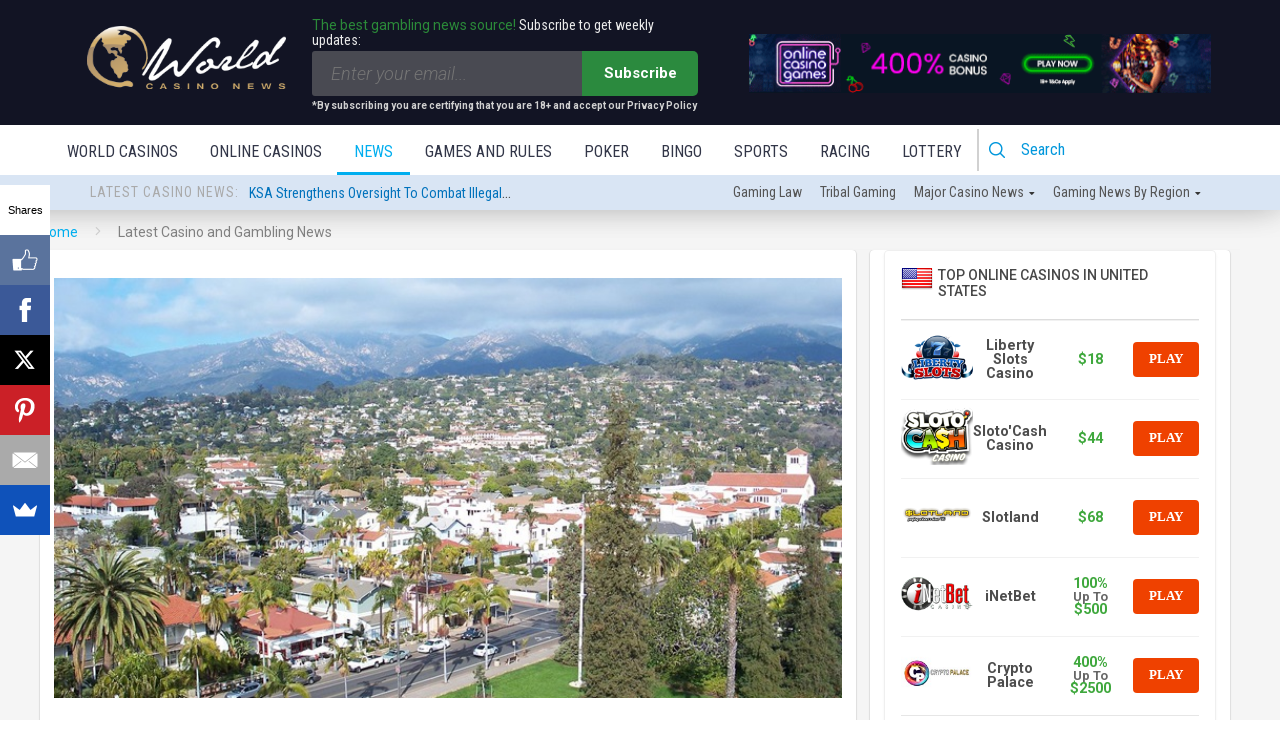

--- FILE ---
content_type: text/html; charset=UTF-8
request_url: https://news.worldcasinodirectory.com/alleged-illegal-gambling-operation-in-santa-barbara-county-shut-down-45709
body_size: 43000
content:
<!DOCTYPE html>
<html lang="en-US">

<head>
    <meta charset="UTF-8">
    <meta name="viewport" content="width=device-width, height=device-height, initial-scale=1.0, minimum-scale=1.0">
    <link rel="icon" href="favicon.ico" type="image/x-icon">
    <link rel="preconnect" href="https://fonts.googleapis.com">
    <link rel="preconnect" href="https://fonts.gstatic.com" crossorigin>
    <link href="https://fonts.googleapis.com/css2?family=Roboto:ital,wght@0,100..900;1,100..900&display=swap" rel="stylesheet">
    
    <link rel="profile" href="http://gmpg.org/xfn/11">

        <script src="https://www.google.com/recaptcha/api.js" async defer></script>

    <script type='text/javascript' src='https://servedbyadbutler.com/hb_app.js' async></script><meta name='robots' content='index, follow, max-image-preview:large, max-snippet:-1, max-video-preview:-1' />

	<!-- This site is optimized with the Yoast SEO plugin v26.6 - https://yoast.com/wordpress/plugins/seo/ -->
	<title>Alleged illegal gambling operation in Santa Barbara County shut down | World Casino News</title>
	<link rel="canonical" href="https://news.worldcasinodirectory.com/alleged-illegal-gambling-operation-in-santa-barbara-county-shut-down-45709" />
	<meta property="og:locale" content="en_US" />
	<meta property="og:type" content="article" />
	<meta property="og:title" content="Alleged illegal gambling operation in Santa Barbara County shut down | World Casino News" />
	<meta property="og:description" content="An investigation in Southern California into an alleged illegal gambling operation has led to the arrest of a Santa Maria business owner. Police say Sam Grair of Santa Maria was taken into custody and subsequently booked into the Santa Barbara County Jail on Thursday morning on illegal gambling charges including wagering, bookmaking, and possession of an illegal gambling device, according to local sources. After months of investigation by the Community Services Unit of the Santa Maria Police Department, the suspected [&hellip;]" />
	<meta property="og:url" content="https://news.worldcasinodirectory.com/alleged-illegal-gambling-operation-in-santa-barbara-county-shut-down-45709" />
	<meta property="og:site_name" content="World Casino News" />
	<meta property="article:published_time" content="2017-04-15T14:44:59+00:00" />
	<meta property="og:image" content="https://news.worldcasinodirectory.com/wp-content/uploads/2017/04/1200px-USA-Santa_Barbara-View_from_County_Courthouse_Tower-3-1.jpg" />
	<meta property="og:image:width" content="750" />
	<meta property="og:image:height" content="400" />
	<meta property="og:image:type" content="image/jpeg" />
	<meta name="author" content="Kim M" />
	<meta name="twitter:card" content="summary_large_image" />
	<meta name="twitter:label1" content="Written by" />
	<meta name="twitter:data1" content="Kim M" />
	<meta name="twitter:label2" content="Est. reading time" />
	<meta name="twitter:data2" content="1 minute" />
	<!-- / Yoast SEO plugin. -->


<link rel='dns-prefetch' href='//fonts.googleapis.com' />
<link rel="alternate" type="application/rss+xml" title="World Casino News &raquo; Feed" href="https://news.worldcasinodirectory.com/feed" />
<link rel="alternate" type="application/rss+xml" title="World Casino News &raquo; Comments Feed" href="https://news.worldcasinodirectory.com/comments/feed" />
<link rel="alternate" type="application/rss+xml" title="World Casino News &raquo; Alleged illegal gambling operation in Santa Barbara County shut down Comments Feed" href="https://news.worldcasinodirectory.com/alleged-illegal-gambling-operation-in-santa-barbara-county-shut-down-45709/feed" />
<link rel="alternate" title="oEmbed (JSON)" type="application/json+oembed" href="https://news.worldcasinodirectory.com/wp-json/oembed/1.0/embed?url=https%3A%2F%2Fnews.worldcasinodirectory.com%2Falleged-illegal-gambling-operation-in-santa-barbara-county-shut-down-45709" />
<link rel="alternate" title="oEmbed (XML)" type="text/xml+oembed" href="https://news.worldcasinodirectory.com/wp-json/oembed/1.0/embed?url=https%3A%2F%2Fnews.worldcasinodirectory.com%2Falleged-illegal-gambling-operation-in-santa-barbara-county-shut-down-45709&#038;format=xml" />
<style id='wp-img-auto-sizes-contain-inline-css' type='text/css'>
img:is([sizes=auto i],[sizes^="auto," i]){contain-intrinsic-size:3000px 1500px}
/*# sourceURL=wp-img-auto-sizes-contain-inline-css */
</style>
<style id='wp-emoji-styles-inline-css' type='text/css'>

	img.wp-smiley, img.emoji {
		display: inline !important;
		border: none !important;
		box-shadow: none !important;
		height: 1em !important;
		width: 1em !important;
		margin: 0 0.07em !important;
		vertical-align: -0.1em !important;
		background: none !important;
		padding: 0 !important;
	}
/*# sourceURL=wp-emoji-styles-inline-css */
</style>
<style id='wp-block-library-inline-css' type='text/css'>
:root{--wp-block-synced-color:#7a00df;--wp-block-synced-color--rgb:122,0,223;--wp-bound-block-color:var(--wp-block-synced-color);--wp-editor-canvas-background:#ddd;--wp-admin-theme-color:#007cba;--wp-admin-theme-color--rgb:0,124,186;--wp-admin-theme-color-darker-10:#006ba1;--wp-admin-theme-color-darker-10--rgb:0,107,160.5;--wp-admin-theme-color-darker-20:#005a87;--wp-admin-theme-color-darker-20--rgb:0,90,135;--wp-admin-border-width-focus:2px}@media (min-resolution:192dpi){:root{--wp-admin-border-width-focus:1.5px}}.wp-element-button{cursor:pointer}:root .has-very-light-gray-background-color{background-color:#eee}:root .has-very-dark-gray-background-color{background-color:#313131}:root .has-very-light-gray-color{color:#eee}:root .has-very-dark-gray-color{color:#313131}:root .has-vivid-green-cyan-to-vivid-cyan-blue-gradient-background{background:linear-gradient(135deg,#00d084,#0693e3)}:root .has-purple-crush-gradient-background{background:linear-gradient(135deg,#34e2e4,#4721fb 50%,#ab1dfe)}:root .has-hazy-dawn-gradient-background{background:linear-gradient(135deg,#faaca8,#dad0ec)}:root .has-subdued-olive-gradient-background{background:linear-gradient(135deg,#fafae1,#67a671)}:root .has-atomic-cream-gradient-background{background:linear-gradient(135deg,#fdd79a,#004a59)}:root .has-nightshade-gradient-background{background:linear-gradient(135deg,#330968,#31cdcf)}:root .has-midnight-gradient-background{background:linear-gradient(135deg,#020381,#2874fc)}:root{--wp--preset--font-size--normal:16px;--wp--preset--font-size--huge:42px}.has-regular-font-size{font-size:1em}.has-larger-font-size{font-size:2.625em}.has-normal-font-size{font-size:var(--wp--preset--font-size--normal)}.has-huge-font-size{font-size:var(--wp--preset--font-size--huge)}.has-text-align-center{text-align:center}.has-text-align-left{text-align:left}.has-text-align-right{text-align:right}.has-fit-text{white-space:nowrap!important}#end-resizable-editor-section{display:none}.aligncenter{clear:both}.items-justified-left{justify-content:flex-start}.items-justified-center{justify-content:center}.items-justified-right{justify-content:flex-end}.items-justified-space-between{justify-content:space-between}.screen-reader-text{border:0;clip-path:inset(50%);height:1px;margin:-1px;overflow:hidden;padding:0;position:absolute;width:1px;word-wrap:normal!important}.screen-reader-text:focus{background-color:#ddd;clip-path:none;color:#444;display:block;font-size:1em;height:auto;left:5px;line-height:normal;padding:15px 23px 14px;text-decoration:none;top:5px;width:auto;z-index:100000}html :where(.has-border-color){border-style:solid}html :where([style*=border-top-color]){border-top-style:solid}html :where([style*=border-right-color]){border-right-style:solid}html :where([style*=border-bottom-color]){border-bottom-style:solid}html :where([style*=border-left-color]){border-left-style:solid}html :where([style*=border-width]){border-style:solid}html :where([style*=border-top-width]){border-top-style:solid}html :where([style*=border-right-width]){border-right-style:solid}html :where([style*=border-bottom-width]){border-bottom-style:solid}html :where([style*=border-left-width]){border-left-style:solid}html :where(img[class*=wp-image-]){height:auto;max-width:100%}:where(figure){margin:0 0 1em}html :where(.is-position-sticky){--wp-admin--admin-bar--position-offset:var(--wp-admin--admin-bar--height,0px)}@media screen and (max-width:600px){html :where(.is-position-sticky){--wp-admin--admin-bar--position-offset:0px}}

/*# sourceURL=wp-block-library-inline-css */
</style><style id='global-styles-inline-css' type='text/css'>
:root{--wp--preset--aspect-ratio--square: 1;--wp--preset--aspect-ratio--4-3: 4/3;--wp--preset--aspect-ratio--3-4: 3/4;--wp--preset--aspect-ratio--3-2: 3/2;--wp--preset--aspect-ratio--2-3: 2/3;--wp--preset--aspect-ratio--16-9: 16/9;--wp--preset--aspect-ratio--9-16: 9/16;--wp--preset--color--black: #000000;--wp--preset--color--cyan-bluish-gray: #abb8c3;--wp--preset--color--white: #ffffff;--wp--preset--color--pale-pink: #f78da7;--wp--preset--color--vivid-red: #cf2e2e;--wp--preset--color--luminous-vivid-orange: #ff6900;--wp--preset--color--luminous-vivid-amber: #fcb900;--wp--preset--color--light-green-cyan: #7bdcb5;--wp--preset--color--vivid-green-cyan: #00d084;--wp--preset--color--pale-cyan-blue: #8ed1fc;--wp--preset--color--vivid-cyan-blue: #0693e3;--wp--preset--color--vivid-purple: #9b51e0;--wp--preset--gradient--vivid-cyan-blue-to-vivid-purple: linear-gradient(135deg,rgb(6,147,227) 0%,rgb(155,81,224) 100%);--wp--preset--gradient--light-green-cyan-to-vivid-green-cyan: linear-gradient(135deg,rgb(122,220,180) 0%,rgb(0,208,130) 100%);--wp--preset--gradient--luminous-vivid-amber-to-luminous-vivid-orange: linear-gradient(135deg,rgb(252,185,0) 0%,rgb(255,105,0) 100%);--wp--preset--gradient--luminous-vivid-orange-to-vivid-red: linear-gradient(135deg,rgb(255,105,0) 0%,rgb(207,46,46) 100%);--wp--preset--gradient--very-light-gray-to-cyan-bluish-gray: linear-gradient(135deg,rgb(238,238,238) 0%,rgb(169,184,195) 100%);--wp--preset--gradient--cool-to-warm-spectrum: linear-gradient(135deg,rgb(74,234,220) 0%,rgb(151,120,209) 20%,rgb(207,42,186) 40%,rgb(238,44,130) 60%,rgb(251,105,98) 80%,rgb(254,248,76) 100%);--wp--preset--gradient--blush-light-purple: linear-gradient(135deg,rgb(255,206,236) 0%,rgb(152,150,240) 100%);--wp--preset--gradient--blush-bordeaux: linear-gradient(135deg,rgb(254,205,165) 0%,rgb(254,45,45) 50%,rgb(107,0,62) 100%);--wp--preset--gradient--luminous-dusk: linear-gradient(135deg,rgb(255,203,112) 0%,rgb(199,81,192) 50%,rgb(65,88,208) 100%);--wp--preset--gradient--pale-ocean: linear-gradient(135deg,rgb(255,245,203) 0%,rgb(182,227,212) 50%,rgb(51,167,181) 100%);--wp--preset--gradient--electric-grass: linear-gradient(135deg,rgb(202,248,128) 0%,rgb(113,206,126) 100%);--wp--preset--gradient--midnight: linear-gradient(135deg,rgb(2,3,129) 0%,rgb(40,116,252) 100%);--wp--preset--font-size--small: 13px;--wp--preset--font-size--medium: 20px;--wp--preset--font-size--large: 36px;--wp--preset--font-size--x-large: 42px;--wp--preset--spacing--20: 0.44rem;--wp--preset--spacing--30: 0.67rem;--wp--preset--spacing--40: 1rem;--wp--preset--spacing--50: 1.5rem;--wp--preset--spacing--60: 2.25rem;--wp--preset--spacing--70: 3.38rem;--wp--preset--spacing--80: 5.06rem;--wp--preset--shadow--natural: 6px 6px 9px rgba(0, 0, 0, 0.2);--wp--preset--shadow--deep: 12px 12px 50px rgba(0, 0, 0, 0.4);--wp--preset--shadow--sharp: 6px 6px 0px rgba(0, 0, 0, 0.2);--wp--preset--shadow--outlined: 6px 6px 0px -3px rgb(255, 255, 255), 6px 6px rgb(0, 0, 0);--wp--preset--shadow--crisp: 6px 6px 0px rgb(0, 0, 0);}:where(.is-layout-flex){gap: 0.5em;}:where(.is-layout-grid){gap: 0.5em;}body .is-layout-flex{display: flex;}.is-layout-flex{flex-wrap: wrap;align-items: center;}.is-layout-flex > :is(*, div){margin: 0;}body .is-layout-grid{display: grid;}.is-layout-grid > :is(*, div){margin: 0;}:where(.wp-block-columns.is-layout-flex){gap: 2em;}:where(.wp-block-columns.is-layout-grid){gap: 2em;}:where(.wp-block-post-template.is-layout-flex){gap: 1.25em;}:where(.wp-block-post-template.is-layout-grid){gap: 1.25em;}.has-black-color{color: var(--wp--preset--color--black) !important;}.has-cyan-bluish-gray-color{color: var(--wp--preset--color--cyan-bluish-gray) !important;}.has-white-color{color: var(--wp--preset--color--white) !important;}.has-pale-pink-color{color: var(--wp--preset--color--pale-pink) !important;}.has-vivid-red-color{color: var(--wp--preset--color--vivid-red) !important;}.has-luminous-vivid-orange-color{color: var(--wp--preset--color--luminous-vivid-orange) !important;}.has-luminous-vivid-amber-color{color: var(--wp--preset--color--luminous-vivid-amber) !important;}.has-light-green-cyan-color{color: var(--wp--preset--color--light-green-cyan) !important;}.has-vivid-green-cyan-color{color: var(--wp--preset--color--vivid-green-cyan) !important;}.has-pale-cyan-blue-color{color: var(--wp--preset--color--pale-cyan-blue) !important;}.has-vivid-cyan-blue-color{color: var(--wp--preset--color--vivid-cyan-blue) !important;}.has-vivid-purple-color{color: var(--wp--preset--color--vivid-purple) !important;}.has-black-background-color{background-color: var(--wp--preset--color--black) !important;}.has-cyan-bluish-gray-background-color{background-color: var(--wp--preset--color--cyan-bluish-gray) !important;}.has-white-background-color{background-color: var(--wp--preset--color--white) !important;}.has-pale-pink-background-color{background-color: var(--wp--preset--color--pale-pink) !important;}.has-vivid-red-background-color{background-color: var(--wp--preset--color--vivid-red) !important;}.has-luminous-vivid-orange-background-color{background-color: var(--wp--preset--color--luminous-vivid-orange) !important;}.has-luminous-vivid-amber-background-color{background-color: var(--wp--preset--color--luminous-vivid-amber) !important;}.has-light-green-cyan-background-color{background-color: var(--wp--preset--color--light-green-cyan) !important;}.has-vivid-green-cyan-background-color{background-color: var(--wp--preset--color--vivid-green-cyan) !important;}.has-pale-cyan-blue-background-color{background-color: var(--wp--preset--color--pale-cyan-blue) !important;}.has-vivid-cyan-blue-background-color{background-color: var(--wp--preset--color--vivid-cyan-blue) !important;}.has-vivid-purple-background-color{background-color: var(--wp--preset--color--vivid-purple) !important;}.has-black-border-color{border-color: var(--wp--preset--color--black) !important;}.has-cyan-bluish-gray-border-color{border-color: var(--wp--preset--color--cyan-bluish-gray) !important;}.has-white-border-color{border-color: var(--wp--preset--color--white) !important;}.has-pale-pink-border-color{border-color: var(--wp--preset--color--pale-pink) !important;}.has-vivid-red-border-color{border-color: var(--wp--preset--color--vivid-red) !important;}.has-luminous-vivid-orange-border-color{border-color: var(--wp--preset--color--luminous-vivid-orange) !important;}.has-luminous-vivid-amber-border-color{border-color: var(--wp--preset--color--luminous-vivid-amber) !important;}.has-light-green-cyan-border-color{border-color: var(--wp--preset--color--light-green-cyan) !important;}.has-vivid-green-cyan-border-color{border-color: var(--wp--preset--color--vivid-green-cyan) !important;}.has-pale-cyan-blue-border-color{border-color: var(--wp--preset--color--pale-cyan-blue) !important;}.has-vivid-cyan-blue-border-color{border-color: var(--wp--preset--color--vivid-cyan-blue) !important;}.has-vivid-purple-border-color{border-color: var(--wp--preset--color--vivid-purple) !important;}.has-vivid-cyan-blue-to-vivid-purple-gradient-background{background: var(--wp--preset--gradient--vivid-cyan-blue-to-vivid-purple) !important;}.has-light-green-cyan-to-vivid-green-cyan-gradient-background{background: var(--wp--preset--gradient--light-green-cyan-to-vivid-green-cyan) !important;}.has-luminous-vivid-amber-to-luminous-vivid-orange-gradient-background{background: var(--wp--preset--gradient--luminous-vivid-amber-to-luminous-vivid-orange) !important;}.has-luminous-vivid-orange-to-vivid-red-gradient-background{background: var(--wp--preset--gradient--luminous-vivid-orange-to-vivid-red) !important;}.has-very-light-gray-to-cyan-bluish-gray-gradient-background{background: var(--wp--preset--gradient--very-light-gray-to-cyan-bluish-gray) !important;}.has-cool-to-warm-spectrum-gradient-background{background: var(--wp--preset--gradient--cool-to-warm-spectrum) !important;}.has-blush-light-purple-gradient-background{background: var(--wp--preset--gradient--blush-light-purple) !important;}.has-blush-bordeaux-gradient-background{background: var(--wp--preset--gradient--blush-bordeaux) !important;}.has-luminous-dusk-gradient-background{background: var(--wp--preset--gradient--luminous-dusk) !important;}.has-pale-ocean-gradient-background{background: var(--wp--preset--gradient--pale-ocean) !important;}.has-electric-grass-gradient-background{background: var(--wp--preset--gradient--electric-grass) !important;}.has-midnight-gradient-background{background: var(--wp--preset--gradient--midnight) !important;}.has-small-font-size{font-size: var(--wp--preset--font-size--small) !important;}.has-medium-font-size{font-size: var(--wp--preset--font-size--medium) !important;}.has-large-font-size{font-size: var(--wp--preset--font-size--large) !important;}.has-x-large-font-size{font-size: var(--wp--preset--font-size--x-large) !important;}
/*# sourceURL=global-styles-inline-css */
</style>

<style id='classic-theme-styles-inline-css' type='text/css'>
/*! This file is auto-generated */
.wp-block-button__link{color:#fff;background-color:#32373c;border-radius:9999px;box-shadow:none;text-decoration:none;padding:calc(.667em + 2px) calc(1.333em + 2px);font-size:1.125em}.wp-block-file__button{background:#32373c;color:#fff;text-decoration:none}
/*# sourceURL=/wp-includes/css/classic-themes.min.css */
</style>
<link rel='stylesheet' id='valenti-style-css' href='https://news.worldcasinodirectory.com/wp-content/themes/valenti/assets/css/style.min.css?ver=5.6.3.9' type='text/css' media='all' />
<style id='valenti-style-inline-css' type='text/css'>
.secondary-menu-wrap .cb-breaking-news ul li a { color:#dd3333; }body{ color:#191919}.entry-content h1, .entry-content h2, .entry-content h3, .entry-content h4, .entry-content h5, .entry-content h6{ color:#333333}.link-color-wrap a, .block-wrap-code .block a{ color:#3aa0ff}.link-color-wrap a:hover, .block-wrap-code .block a:hover{ color:#1a75ca}body{font-family:'Roboto',sans-serif;font-size:14px;font-weight:400;line-height:1.666;text-transform:none;}.excerpt{font-family:'Roboto',sans-serif;font-size:14px;font-weight:400;line-height:1.666;text-transform:none;}.preview-thumbnail .title, .preview-review .title{font-family:'Roboto Condensed',sans-serif;font-size:14px;font-weight:700;line-height:1.3;text-transform:none;}.byline{font-family:'Roboto Condensed',sans-serif;font-size:11px;font-weight:400;letter-spacing:0.1em;line-height:1.3;text-transform:none;}.hero-meta .byline{font-family:'Roboto Condensed',sans-serif;font-size:11px;font-weight:400;letter-spacing:0.05em;line-height:1.3;text-transform:none;}.tipi-button{font-family:'Roboto Condensed',sans-serif;font-size:14px;font-weight:700;letter-spacing:0.1em;text-transform:uppercase;}.secondary-menu-wrap, .secondary-menu-wrap .sub-menu a:not(.tipi-button){font-family:'Roboto Condensed',sans-serif;font-size:14px;font-weight:700;letter-spacing:0.1em;line-height:1;text-transform:uppercase;}.footer-menu{font-family:'Roboto Condensed',sans-serif;font-size:12px;font-weight:400;line-height:1;text-transform:none;}.site-footer .textwidget{font-family:'Roboto',sans-serif;font-size:14px;font-weight:400;line-height:1.666;text-transform:none;}.copyright{font-family:'Roboto',sans-serif;font-size:12px;font-weight:400;line-height:1;text-transform:none;}.preview-slider.title-s .title{font-family:'Roboto Condensed',sans-serif;font-size:14px;font-weight:700;letter-spacing:0.04em;line-height:1.4;text-transform:uppercase;}.preview-slider.title-m .title{font-family:'Roboto Condensed',sans-serif;font-size:14px;font-weight:700;letter-spacing:0.04em;line-height:1.4;text-transform:uppercase;}.preview-slider.title-l .title{font-family:'Roboto Condensed',sans-serif;font-size:14px;font-weight:700;letter-spacing:0.04em;line-height:1.4;text-transform:uppercase;}.preview-slider.title-xl .title{font-family:'Roboto Condensed',sans-serif;font-size:14px;font-weight:700;letter-spacing:0.04em;line-height:1.4;text-transform:uppercase;}.preview-grid.title-xs .title{font-family:'Roboto Condensed',sans-serif;font-size:14px;font-weight:700;letter-spacing:0.04em;line-height:1.4;text-transform:uppercase;}.preview-grid.title-s .title{font-family:'Roboto Condensed',sans-serif;font-size:14px;font-weight:700;letter-spacing:0.04em;line-height:1.4;text-transform:uppercase;}.preview-grid.title-m .title{font-family:'Roboto Condensed',sans-serif;font-size:14px;font-weight:700;letter-spacing:0.04em;line-height:1.4;text-transform:uppercase;}.preview-grid.title-l .title{font-family:'Roboto Condensed',sans-serif;font-size:14px;font-weight:700;letter-spacing:0.04em;line-height:1.4;text-transform:uppercase;}.preview-classic .title{font-family:'Roboto Condensed',sans-serif;font-size:14px;font-weight:400;letter-spacing:0.05em;line-height:1.3;text-transform:none;}.preview-2 .title{font-family:'Roboto Condensed',sans-serif;font-size:14px;font-weight:400;letter-spacing:0.05em;line-height:1.3;text-transform:none;}.entry-content blockquote, .entry-content blockquote p{font-family:'Roboto Condensed',sans-serif;font-size:18px;font-weight:400;line-height:1.5;text-transform:none;}.hero-wrap .caption, .gallery-block__wrap .caption, figcaption{font-family:'Roboto',sans-serif;font-size:10px;font-weight:400;line-height:1.2;text-transform:none;}.main-navigation .horizontal-menu > li > a{font-family:'Roboto Condensed',sans-serif;font-size:14px;font-weight:400;letter-spacing:0.15em;line-height:1;text-transform:uppercase;}.sub-menu a:not(.tipi-button){font-family:'Roboto Condensed',sans-serif;font-size:14px;font-weight:400;letter-spacing:0.13em;line-height:1.6;text-transform:uppercase;}.hero-meta.tipi-s-typo .title{font-family:'Roboto Condensed',sans-serif;font-size:18px;font-weight:700;line-height:1.3;text-transform:none;}.hero-meta.tipi-m-typo .title{font-family:'Roboto Condensed',sans-serif;font-size:18px;font-weight:700;line-height:1.3;text-transform:uppercase;}.hero-meta.tipi-l-typo .title{font-family:'Roboto Condensed',sans-serif;font-size:18px;font-weight:700;line-height:1.3;text-transform:uppercase;}.entry-content h2{font-family:'Roboto Condensed',sans-serif;font-size:18px;font-weight:700;letter-spacing:0.1em;line-height:1.3;text-transform:uppercase;}.entry-content h3{font-family:'Roboto Condensed',sans-serif;font-size:14px;font-weight:700;letter-spacing:0.1em;line-height:1.3;text-transform:uppercase;}.entry-content h4{font-family:'Roboto Condensed',sans-serif;font-size:14px;font-weight:700;letter-spacing:0.1em;line-height:1.3;text-transform:uppercase;}.entry-content h5{font-family:'Roboto Condensed',sans-serif;font-size:14px;font-weight:700;letter-spacing:0.1em;line-height:1.3;text-transform:uppercase;}.widget-title{font-family:'Roboto Condensed',sans-serif;font-size:14px;font-weight:700;letter-spacing:0.1em;line-height:1.3;text-transform:uppercase;}.block-title-wrap .title{font-family:'Roboto Condensed',sans-serif;font-size:16px;font-weight:700;letter-spacing:0.16em;line-height:1.8;text-transform:uppercase;}.block-subtitle{font-family:'Roboto',sans-serif;font-size:15px;font-weight:700;letter-spacing:0.1em;line-height:1.3;text-transform:none;}.preview-classic { padding-bottom: 30px; }.block-wrap-classic .block ~ .block { padding-top: 30px; }.preview-thumbnail { padding-bottom: 20px; }.valenti-widget .preview-thumbnail { padding-bottom: 15px; }.block-title-inner{ border-bottom:3px solid #161616;}.site-footer > .bg-area{ border-top:20px solid #333333;}.footer-widget-wrap{ border-right:1px solid #333333;}.split-1:not(.preview-thumbnail) .mask {
		-webkit-flex: 0 0 40%;
		-ms-flex: 0 0 40%;
		flex: 0 0 40%;
		width: 40%;
	}.footer-lower {
		padding-top: 30px;
		padding-bottom: 30px;
	}.footer-widget-wrap {
		padding-top: 45px;
		padding-bottom: 45px;
	}.main-menu > li > a {
		padding-top: 17px;
		padding-bottom: 17px;
	}.main-navigation .main-nav-wrap > .menu-icons a{padding-left:10px;}.main-navigation .main-nav-wrap > .menu-icons a{padding-right:10px;}.main-navigation .main-nav-wrap > .menu-icons {margin-right:-10px;}.main-navigation .main-nav-wrap .menu-icons > li > a {font-size:18px;}.secondary-menu-wrap .menu-icons a{padding-left:10px;}.secondary-menu-wrap .menu-icons a{padding-right:10px;}.secondary-menu-wrap .menu-icons {margin-right:-10px;}.secondary-menu-wrap .menu-icons > li > a {font-size:16px;}.accent--color, .bbp-submit-wrapper button, .bbp-submit-wrapper button:visited, .buddypress .cb-cat-header .title a, .woocommerce .star-rating:before, .woocommerce-page .star-rating:before, .woocommerce .star-rating span, .woocommerce-page .star-rating span, .woocommerce .stars a {
		color:#a98d6b;
	}.bbp-submit-wrapper button, #buddypress button:hover, #buddypress a.button:hover, #buddypress a.button:focus, #buddypress input[type=submit]:hover, #buddypress input[type=button]:hover, #buddypress input[type=reset]:hover, #buddypress ul.button-nav li a:hover, #buddypress ul.button-nav li.current a, #buddypress div.generic-button a:hover, #buddypress .comment-reply-link:hover, #buddypress .activity-list li.load-more:hover, #buddypress #groups-list .generic-button a:hover {
		border-color: #a98d6b;
	}.sidebar-widget .widget-title, .cb-cat-header, .site-footer .footer-widget-area .widget-title span, #wp-calendar caption, #buddypress #members-list .cb-member-list-box .item .item-title, #buddypress div.item-list-tabs ul li.selected, #buddypress div.item-list-tabs ul li.current, #buddypress .item-list-tabs ul li:hover, .woocommerce div.product .woocommerce-tabs ul.tabs li.active,
	.author-page-box {
		border-bottom-color: #a98d6b ;
	}.cb-highlight, #buddypress button:hover, #buddypress a.button:hover, #buddypress a.button:focus, #buddypress input[type=submit]:hover, #buddypress input[type=button]:hover, #buddypress input[type=reset]:hover, #buddypress ul.button-nav li a:hover, #buddypress ul.button-nav li.current a, #buddypress div.generic-button a:hover, #buddypress .comment-reply-link:hover, #buddypress .activity-list li.load-more:hover, #buddypress #groups-list .generic-button a:hover {
		background-color: #a98d6b;
	}.font-b { font-family: 'Roboto',sans-serif; }h1, h2, h3, h4, h5, h6, .font-h, #bbp-user-navigation, .product_meta, .price, .woocommerce-review-link, .cart_item, .cart-collaterals .cart_totals th { font-family: 'Roboto Condensed',sans-serif }.site-mob-header:not(.site-mob-header-11) .header-padding .logo-main-wrap, .site-mob-header:not(.site-mob-header-11) .header-padding .icons-wrap a, .site-mob-header-11 .header-padding {
		padding-top: 15px;
		padding-bottom: 15px;
	}.site-header .header-padding {
		padding-top: 10px;
		padding-bottom: 10px;
	}.site-footer .bg-area{background-color: #1c1d1e;}.site-footer .background{background-position: center center;}.site-footer,.site-footer a{color: #e5e5e5;}.footer-widget-area{background-color: #272727;}.footer-widget-area{background-position: center center;}.footer-widget-area,.footer-widget-area a{color: #e5e5e5;}.grid-spacing { border-top-width: 3px; }.preview-slider.tile-overlay--1:after, .preview-slider.tile-overlay--2 .meta:after { opacity: 0.25; }.preview-grid.tile-overlay--1:after, .preview-grid.tile-overlay--2 .meta:after { opacity: 0.2; }.main-navigation-border { border-bottom-color: #161616; }@media only screen and (min-width: 481px) {.slider-spacing { margin-right: 3px;}.block-wrap-slider .slider { padding-top: 3px;}.grid-spacing { border-right-width: 3px; }.block-wrap-grid:not(.block-wrap-81) .block { width: calc( 100% + 3px ); }}@media only screen and (min-width: 768px) {.grid-spacing { border-right-width: 3px; }.block-wrap-55 .slide { margin-right: 3px!important; }.block-wrap-grid:not(.block-wrap-81) .block { width: calc( 100% + 3px ); }.preview-slider.tile-overlay--1:hover:after, .preview-slider.tile-overlay--2.tile-overlay--gradient:hover:after, .preview-slider.tile-overlay--2:hover .meta:after { opacity: 0.75 ; }.preview-grid.tile-overlay--1:hover:after, .preview-grid.tile-overlay--2.tile-overlay--gradient:hover:after, .preview-grid.tile-overlay--2:hover .meta:after { opacity: 0.3 ; }}@media only screen and (min-width: 1020px) {body{font-size:16px;}.hero-meta .byline{font-size:14px;}.tipi-button{font-size:12px;}.secondary-menu-wrap, .secondary-menu-wrap .sub-menu a:not(.tipi-button){font-size:12px;}.site-footer .textwidget{font-size:16px;}.preview-slider.title-s .title{font-size:16px;}.preview-slider.title-m .title{font-size:20px;}.preview-slider.title-l .title{font-size:30px;}.preview-slider.title-xl .title{font-size:40px;}.preview-grid.title-xs .title{font-size:16px;}.preview-grid.title-s .title{font-size:20px;}.preview-grid.title-m .title{font-size:32px;}.preview-grid.title-l .title{font-size:38px;}.preview-classic .title{font-size:22px;}.preview-2 .title{font-size:26px;}.entry-content blockquote, .entry-content blockquote p{font-size:26px;}.main-navigation .horizontal-menu > li > a{font-size:16px;}.hero-meta.tipi-s-typo .title{font-size:28px;}.hero-meta.tipi-m-typo .title{font-size:40px;}.hero-meta.tipi-l-typo .title{font-size:50px;}.entry-content h2{font-size:30px;}.entry-content h3{font-size:24px;}.entry-content h4{font-size:20px;}.entry-content h5{font-size:18px;}.widget-title{font-size:20px;}.block-title-wrap .title{font-size:22px;}}@media only screen and (min-width: 1200px) {.site {}}.cb-sidebar { padding: 0px !important; }
.cb-article-meta h2 { 
    
        /* Fallback for web browsers that don't support RGBa */
    background-color: rgb(0, 0, 0);
    /* RGBa with 0.6 opacity */
    background-color: rgba(0, 0, 0, 0.8);
    /* For IE 5.5 - 7*/
    filter:progid:DXImageTransform.Microsoft.gradient(startColorstr=#cc000000, endColorstr=#cc000000);
    /* For IE 8*/
    -ms-filter: "progid:DXImageTransform.Microsoft.gradient(startColorstr=#cc000000, endColorstr=#cc000000)";
    
}

#cb-related-posts .cb-meta h4, #cb-related-posts .cb-byline, .widget-latest-articles-slider h4, .widget-latest-articles-slider .cb-byline { 
        
        /* Fallback for web browsers that don't support RGBa */
    background-color: rgb(0, 0, 0);
    /* RGBa with 0.6 opacity */
    background-color: rgba(0, 0, 0, 0.8);
    /* For IE 5.5 - 7*/
    filter:progid:DXImageTransform.Microsoft.gradient(startColorstr=#cc000000, endColorstr=#cc000000);
    /* For IE 8*/
    -ms-filter: "progid:DXImageTransform.Microsoft.gradient(startColorstr=#cc000000, endColorstr=#cc000000)";
    
    
}

/*# sourceURL=valenti-style-inline-css */
</style>
<link rel='stylesheet' id='valenti-child-style-css' href='https://news.worldcasinodirectory.com/wp-content/themes/valenti-child/style.css?ver=1.0.003' type='text/css' media='all' />
<link rel='stylesheet' id='valenti-fonts-css' href='https://fonts.googleapis.com/css?family=Roboto+Condensed%3A400%2C700%7CRoboto%3A400%2C700&#038;subset=greek%2Cgreek-ext&#038;display=swap' type='text/css' media='all' />
<link rel='stylesheet' id='swipebox-css' href='https://news.worldcasinodirectory.com/wp-content/themes/valenti/assets/css/swipebox.min.css?ver=1.4.4.1' type='text/css' media='all' />
<link rel='stylesheet' id='font-awesome-css' href='https://news.worldcasinodirectory.com/wp-content/themes/valenti/assets/css/fontawesome/css/fontawesome.min.css?ver=5.6.3.9' type='text/css' media='all' />
<link rel='stylesheet' id='font-awesome-regular-css' href='https://news.worldcasinodirectory.com/wp-content/themes/valenti/assets/css/fontawesome/css/regular.min.css?ver=5.6.3.9' type='text/css' media='all' />
<link rel='stylesheet' id='font-awesome-solid-css' href='https://news.worldcasinodirectory.com/wp-content/themes/valenti/assets/css/fontawesome/css/solid.min.css?ver=5.6.3.9' type='text/css' media='all' />
<link rel='stylesheet' id='login-with-ajax-css' href='https://news.worldcasinodirectory.com/wp-content/themes/valenti/plugins/login-with-ajax/widget.css?ver=4.5.1' type='text/css' media='all' />
<script type="text/javascript" src="https://news.worldcasinodirectory.com/wp-includes/js/jquery/jquery.min.js?ver=3.7.1" id="jquery-core-js"></script>
<script type="text/javascript" src="https://news.worldcasinodirectory.com/wp-includes/js/jquery/jquery-migrate.min.js?ver=3.4.1" id="jquery-migrate-js"></script>
<script type="text/javascript" id="login-with-ajax-js-extra">
/* <![CDATA[ */
var LWA = {"ajaxurl":"https://news.worldcasinodirectory.com/wp-admin/admin-ajax.php","off":""};
//# sourceURL=login-with-ajax-js-extra
/* ]]> */
</script>
<script type="text/javascript" src="https://news.worldcasinodirectory.com/wp-content/themes/valenti/plugins/login-with-ajax/login-with-ajax.js?ver=4.5.1" id="login-with-ajax-js"></script>
<script type="text/javascript" src="https://news.worldcasinodirectory.com/wp-content/plugins/login-with-ajax/ajaxify/ajaxify.min.js?ver=4.5.1" id="login-with-ajax-ajaxify-js"></script>
<link rel="https://api.w.org/" href="https://news.worldcasinodirectory.com/wp-json/" /><link rel="alternate" title="JSON" type="application/json" href="https://news.worldcasinodirectory.com/wp-json/wp/v2/posts/45709" /><link rel="EditURI" type="application/rsd+xml" title="RSD" href="https://news.worldcasinodirectory.com/xmlrpc.php?rsd" />
<meta name="generator" content="WordPress 6.9" />
<link rel='shortlink' href='https://news.worldcasinodirectory.com/?p=45709' />
<link rel="preload" type="font/woff2" as="font" href="https://news.worldcasinodirectory.com/wp-content/themes/valenti/assets/css/valenti/valenti.woff2?o9cfvj" crossorigin><link rel="preload" type="font/woff2" as="font" href="https://news.worldcasinodirectory.com/wp-content/themes/valenti/assets/css/fontawesome/webfonts/fa-regular-400.woff2?v=5.9.0" crossorigin><link rel="preload" type="font/woff2" as="font" href="https://news.worldcasinodirectory.com/wp-content/themes/valenti/assets/css/fontawesome/webfonts/fa-solid-900.woff2?v=5.9.0" crossorigin><link rel="dns-prefetch" href="//fonts.googleapis.com"><link rel="preconnect" href="https://fonts.gstatic.com/" crossorigin><style>#cb-nav-bar #cb-main-menu .main-nav .menu-item-27079:hover,
                                         #cb-nav-bar #cb-main-menu .main-nav .menu-item-27079:focus,
                                         #cb-nav-bar #cb-main-menu .main-nav .menu-item-27079 .cb-sub-menu li .cb-grandchild-menu,
                                         #cb-nav-bar #cb-main-menu .main-nav .menu-item-27079 .cb-sub-menu { background:#eb9812!important; }
                                         #cb-nav-bar #cb-main-menu .main-nav .menu-item-27079 .cb-mega-menu .cb-sub-menu li a { border-bottom-color:#eb9812!important; }
#cb-nav-bar #cb-main-menu .main-nav .menu-item-27080:hover,
                                         #cb-nav-bar #cb-main-menu .main-nav .menu-item-27080:focus,
                                         #cb-nav-bar #cb-main-menu .main-nav .menu-item-27080 .cb-sub-menu li .cb-grandchild-menu,
                                         #cb-nav-bar #cb-main-menu .main-nav .menu-item-27080 .cb-sub-menu { background:#eb9812!important; }
                                         #cb-nav-bar #cb-main-menu .main-nav .menu-item-27080 .cb-mega-menu .cb-sub-menu li a { border-bottom-color:#eb9812!important; }
#cb-nav-bar #cb-main-menu .main-nav .menu-item-27082:hover,
                                         #cb-nav-bar #cb-main-menu .main-nav .menu-item-27082:focus,
                                         #cb-nav-bar #cb-main-menu .main-nav .menu-item-27082 .cb-sub-menu li .cb-grandchild-menu,
                                         #cb-nav-bar #cb-main-menu .main-nav .menu-item-27082 .cb-sub-menu { background:#eb9812!important; }
                                         #cb-nav-bar #cb-main-menu .main-nav .menu-item-27082 .cb-mega-menu .cb-sub-menu li a { border-bottom-color:#eb9812!important; }
#cb-nav-bar #cb-main-menu .main-nav .menu-item-27081:hover,
                                         #cb-nav-bar #cb-main-menu .main-nav .menu-item-27081:focus,
                                         #cb-nav-bar #cb-main-menu .main-nav .menu-item-27081 .cb-sub-menu li .cb-grandchild-menu,
                                         #cb-nav-bar #cb-main-menu .main-nav .menu-item-27081 .cb-sub-menu { background:#eb9812!important; }
                                         #cb-nav-bar #cb-main-menu .main-nav .menu-item-27081 .cb-mega-menu .cb-sub-menu li a { border-bottom-color:#eb9812!important; }
#cb-nav-bar #cb-main-menu .main-nav .menu-item-27083:hover,
                                         #cb-nav-bar #cb-main-menu .main-nav .menu-item-27083:focus,
                                         #cb-nav-bar #cb-main-menu .main-nav .menu-item-27083 .cb-sub-menu li .cb-grandchild-menu,
                                         #cb-nav-bar #cb-main-menu .main-nav .menu-item-27083 .cb-sub-menu { background:#eb9812!important; }
                                         #cb-nav-bar #cb-main-menu .main-nav .menu-item-27083 .cb-mega-menu .cb-sub-menu li a { border-bottom-color:#eb9812!important; }
#cb-nav-bar #cb-main-menu .main-nav .menu-item-44463:hover,
                                         #cb-nav-bar #cb-main-menu .main-nav .menu-item-44463:focus,
                                         #cb-nav-bar #cb-main-menu .main-nav .menu-item-44463 .cb-sub-menu li .cb-grandchild-menu,
                                         #cb-nav-bar #cb-main-menu .main-nav .menu-item-44463 .cb-sub-menu { background:#eb9812!important; }
                                         #cb-nav-bar #cb-main-menu .main-nav .menu-item-44463 .cb-mega-menu .cb-sub-menu li a { border-bottom-color:#eb9812!important; }
#cb-nav-bar #cb-main-menu .main-nav .menu-item-27084:hover,
                                         #cb-nav-bar #cb-main-menu .main-nav .menu-item-27084:focus,
                                         #cb-nav-bar #cb-main-menu .main-nav .menu-item-27084 .cb-sub-menu li .cb-grandchild-menu,
                                         #cb-nav-bar #cb-main-menu .main-nav .menu-item-27084 .cb-sub-menu { background:#eb9812!important; }
                                         #cb-nav-bar #cb-main-menu .main-nav .menu-item-27084 .cb-mega-menu .cb-sub-menu li a { border-bottom-color:#eb9812!important; }
#cb-nav-bar #cb-main-menu .main-nav .menu-item-27085:hover,
                                         #cb-nav-bar #cb-main-menu .main-nav .menu-item-27085:focus,
                                         #cb-nav-bar #cb-main-menu .main-nav .menu-item-27085 .cb-sub-menu li .cb-grandchild-menu,
                                         #cb-nav-bar #cb-main-menu .main-nav .menu-item-27085 .cb-sub-menu { background:#eb9812!important; }
                                         #cb-nav-bar #cb-main-menu .main-nav .menu-item-27085 .cb-mega-menu .cb-sub-menu li a { border-bottom-color:#eb9812!important; }
#cb-nav-bar #cb-main-menu .main-nav .menu-item-27086:hover,
                                         #cb-nav-bar #cb-main-menu .main-nav .menu-item-27086:focus,
                                         #cb-nav-bar #cb-main-menu .main-nav .menu-item-27086 .cb-sub-menu li .cb-grandchild-menu,
                                         #cb-nav-bar #cb-main-menu .main-nav .menu-item-27086 .cb-sub-menu { background:#eb9812!important; }
                                         #cb-nav-bar #cb-main-menu .main-nav .menu-item-27086 .cb-mega-menu .cb-sub-menu li a { border-bottom-color:#eb9812!important; }</style>		<style type="text/css" id="wp-custom-css">
			/*
You can add your own CSS here.

Click the help icon above to learn more.
*/

		</style>
		
    <!-- Google Tag Manager -->
    <script>
        (function(w, d, s, l, i) {
            w[l] = w[l] || [];
            w[l].push({
                'gtm.start': new Date().getTime(),
                event: 'gtm.js'
            });
            var f = d.getElementsByTagName(s)[0],
                j = d.createElement(s),
                dl = l != 'dataLayer' ? '&l=' + l : '';
            j.async = true;
            j.src =
                'https://www.googletagmanager.com/gtm.js?id=' + i + dl;
            f.parentNode.insertBefore(j, f);
        })(window, document, 'script', 'dataLayer', 'GTM-TMT3B35');
    </script>
    <!-- End Google Tag Manager -->
    <script>
        var $ = jQuery;
    </script>
</head>

<body class="wp-singular post-template-default single single-post postid-45709 single-format-standard wp-theme-valenti wp-child-theme-valenti-child body-mob-header-1 site-mob-menu-a-4 site-mob-menu-1 sticky-sbs mob-fi-tall header--style-1 with--bg mm-ani-3 modal-skin-2">
    <!-- Google Tag Manager (noscript) -->
    <noscript>
        <iframe src="https://www.googletagmanager.com/ns.html?id=GTM-TMT3B35" height="0" width="0" style="display:none;visibility:hidden"></iframe>
    </noscript>
    <!-- End Google Tag Manager (noscript) -->
        <script>
        $(document).ready(function() {
            var resizeChecker = function() {
                if ($('#cb-nav-bar #cb-main-menu').is(':hidden')) {
                    $('#cb-nav-bar').css('height', 0);
                }
            };
            resizeChecker();
            $(window).resize(function() {
                resizeChecker();
            });
        });

        $(function() {
            $("a.short-menu").click(function() {
                var contentWrapperPosition = $("#cb-container").css("left");
                if (contentWrapperPosition === "-240px") {
                    $("#cb-container").animate({
                        left: "0px"
                    }, 500);
                    $(".header-container").animate({
                        left: "0px"
                    }, 500);
                    $(".mobileNavigation").animate({
                        right: "-240px"
                    }, 500);
                } else {
                    $("#cb-container").animate({
                        left: "-240px"
                    }, 500);
                    $(".header-container").animate({
                        left: "-240px"
                    }, 500);
                    $(".mobileNavigation").animate({
                        right: "0px"
                    }, 500);
                }
                return false;
            });

            $("span.chevron").click(function() {
                var name = $(this).siblings("ul[data-parent-ul]").attr("data-parent-ul");
                $('ul[data-parent-ul][data-parent-ul != "' + name + '"]').slideUp();
                $('ul[data-parent-ul= "' + name + '"]').slideToggle();
            });
        });
    </script>

    
    <div id="cb-outer-container">
        <div class="header-container">
            <header class="header clearfix wrap" role="banner">

                                    <div id="cb-logo-box" class="wrap clearfix">
                                    <div id="logo" >
                <a href="https://www.worldcasinodirectory.com/">
                    <img src="https://news.worldcasinodirectory.com/wp-content/uploads/2015/02/wcd-news-sml-logo2.png" alt="World Casino News logo"  width="280" height="89">
                </a>
            </div>
                            <div id="logo" class="mobile-logo">
                            <a href="https://www.worldcasinodirectory.com/">
                                <img src="/wp-content/uploads/2021/03/wcd-logo-headerbar.png" alt="World Casino News logo" width="280" height="89">
                            </a>
                        </div>
                        <div class="desktop-subscribe-placeholder">
                            <!-- Newsletter form start -->
                            <div class="subscribeWrapp clearfix">
                                <div class="subscribeFormWrap clearfix ">
                                    <p class="subTxt1" style="color:#2b8a39;">The best gambling news source! <span class="subTxt2" style="color:#ebebeb;">Subscribe to get weekly updates:</span></p>
                                    <form action="https://www.worldcasinodirectory.com//lcb_newsletter/dosubscribe" method="post" id="subscribeH" class="newsletterForm clearfix">
                                        <input name="email" class="newsletterMail" id="newsletterMailH" placeholder="Enter your email..." value="" type="text">
                                        <button id="trigger-human-check" type="button">Subscribe</button>
                                        <div id="human-check-holder">
                                            <div id="human-check">
                                                <span id="human-check-close"><i class="fa fa-times"></i></span>
                                                <div class="human-check-inner">
                                                    <h3>Please confirm that you are not a robot.</h3>
                                                    <div class="g-recaptcha" data-sitekey="6Lc5inAoAAAAAOx2XWOBUbhbTj6kRhuDUZZFzeRj"></div>
                                                    <button type="submit" id="newsletterSubscribeH" class="buttonSubscribe" value="Submit">Subscribe</button>
                                                </div>
                                            </div>
                                        </div>
                                    </form>
                                    <span class="certified-18">*By subscribing you are certifying that you are 18+ and accept our Privacy Policy</span>
                                    <script type="text/javascript">
                                        let popTrigger = document.getElementById('trigger-human-check');
                                        let input = document.getElementById('newsletterMailH');
                                        let pop = document.getElementById('human-check-holder');
                                        let close = document.getElementById('human-check-close');
                                        popTrigger.addEventListener('click', function() {
                                            if (input.value != '') {
                                                document.body.classList.add('unoverflow');
                                                pop.classList.add('visible-pop');
                                            }
                                        });
                                        close.addEventListener('click', function() {
                                            document.body.classList.remove('unoverflow');
                                            pop.classList.remove('visible-pop');
                                        })
                                        document.addEventListener('keydown', (e) => {
                                            if ((e.keyCode == 27 || e.key === 'Escape') && pop.classList.contains('visible-pop')) {
                                                document.body.classList.remove('unoverflow');
                                                pop.classList.remove('visible-pop');
                                            }
                                        });
                                        let stopSubmit = (e) => {
                                            if ((document.activeElement === document.getElementById('newsletterMailH')) && (e.key === 'Enter' || e.keyCode === 13)) {
                                                e.preventDefault();
                                                document.getElementById('trigger-human-check').click();
                                            }
                                        }
                                        document.addEventListener('keypress', (e) => {
                                            stopSubmit(e);
                                        });
                                        document.addEventListener('keyup', (e) => {
                                            stopSubmit(e);
                                        });
                                        document.addEventListener('keydown', (e) => {
                                            stopSubmit(e);
                                        });
                                    </script>
                                </div>
                            </div>
                            <!-- Newsletter form end -->
                        </div>
                        <!-- Banner start -->
                        <div class="12u banner-div" style="padding-right: 1em; text-align:right ">
                            <div class="bannerHeader clearfix">
                                <div class="widget widget_wcd_header_banner">        <a id="HeaderBannerLink" target="_blank" rel="nofollow" href="">
            <img id="HeaderBanner" src="" style="height: 72px; display:none">
        </a>


        <script>
            $(document).ready(function() {

                var domain = "https://online.worldcasinodirectory.com//api?banner_data=header-news&limit=1&country=US&state=OH";
                $.ajax({
                    url: domain,
                    success: function(result) {
                        let banner = result.items[0];
                        $('#HeaderBannerLink').attr("href", banner.casino_url);
                        $('#HeaderBanner').attr("src", banner.image_url);
                        $('#HeaderBanner').show();
                    }
                });
            });
        </script>
    </div>                            </div>
                        </div>
                        <!-- Banner end -->
                    </div>

                    <!-- mobile menu -->
                    <div class="header_mobile floatRight">
    <a href="#" class="short-menu"><i class="fa fa-bars" aria-hidden="true"></i></a>
</div>
<div class="mobileNavigation clearfix">
    <ul>
        <li>
            <a class="floatLeft" href="https://www.worldcasinodirectory.com">World Casinos</a>
            <span class="chevron floatRight"><i class="fa fa-chevron-circle-down" aria-hidden="true"></i></span>
            <ul class="depth2" data-parent-ul="world-casinos">
                <li>
                    Continents
                    <ul class="depth3">
                        <li><a href="//www.worldcasinodirectory.com/northamerica-casinos.asp">North America</a></li>
                        <li><a href="//www.worldcasinodirectory.com/southamerica-casinos.asp">South America</a></li>
                        <li><a href="//www.worldcasinodirectory.com/centralamerica-casinos.asp">Central America</a></li>
                        <li><a href="//www.worldcasinodirectory.com/caribbean-casinos.asp">Caribbean</a></li>
                        <li><a href="//www.worldcasinodirectory.com/westeurope-casinos.asp">West Europe</a></li>
                        <li><a href="//www.worldcasinodirectory.com/easteurope-casinos.asp">East Europe</a></li>
                        <li><a href="//www.worldcasinodirectory.com/africa-casinos.asp">Africa</a></li>
                        <li><a href="//www.worldcasinodirectory.com/fareast-casinos.asp">East Asia</a></li>
                        <li><a href="//www.worldcasinodirectory.com/centralasia-casinos.asp">Central Asia</a></li>
                        <li><a href="//www.worldcasinodirectory.com/australasia-casinos.asp">Oceania</a></li>
                        <li><a href="//www.worldcasinodirectory.com/middleeast-casinos.asp">Middle East</a></li>
                        <li class="last"><a href="//www.worldcasinodirectory.com/oceanliner-casinos.asp">Cruiseships</a></li>
                    </ul>
                </li>
                <li>
                    Countries
                    <ul class="depth3">
                        <li><a href="//www.worldcasinodirectory.com/united-states"><img src="//www.worldcasinodirectory.com/images/allflags/us.gif" height="11" width="16"> United States</a></li>
                        <li><a href="//www.worldcasinodirectory.com/macau"><img src="//www.worldcasinodirectory.com/images/allflags/mo.gif" height="11" width="16"> Macau, China</a></li>
                        <li><a href="//www.worldcasinodirectory.com/france"><img src="//www.worldcasinodirectory.com/images/allflags/fr.gif" height="11" width="16"> France</a></li>
                        <li><a href="//www.worldcasinodirectory.com/philippines"><img src="//www.worldcasinodirectory.com/images/allflags/ph.gif" height="11" width="16"> Philippines</a></li>
                        <li><a href="//www.worldcasinodirectory.com/singapore"><img src="//www.worldcasinodirectory.com/images/allflags/sg.gif" height="11" width="16"> Singapore</a></li>
                        <li><a href="//www.worldcasinodirectory.com/netherlands"><img src="//www.worldcasinodirectory.com/images/allflags/nl.gif" height="11" width="16"> Netherlands</a></li>
                        <li><a href="//www.worldcasinodirectory.com/united-kingdom"><img src="//www.worldcasinodirectory.com/images/allflags/gb.gif" height="11" width="16"> United Kingdom</a></li>
                        <li><a href="//www.worldcasinodirectory.com/canada"><img src="//www.worldcasinodirectory.com/images/allflags/ca.gif" height="11" width="16"> Canada</a></li>
                        <li><a href="//www.worldcasinodirectory.com/argentina"><img src="//www.worldcasinodirectory.com/images/allflags/ar.gif" height="11" width="16"> Argentina</a></li>
                        <li><a href="//www.worldcasinodirectory.com/germany"><img src="//www.worldcasinodirectory.com/images/allflags/de.gif" height="11" width="16"> Germany</a></li>
                        <li><a href="//www.worldcasinodirectory.com/estonia"><img src="//www.worldcasinodirectory.com/images/allflags/ee.gif" height="11" width="16"> Estonia</a></li>
                        <li><a href="//www.worldcasinodirectory.com/peru"><img src="//www.worldcasinodirectory.com/images/allflags/pe.gif" height="11" width="16"> Peru</a></li>
                        <li class="last"><a href="//www.worldcasinodirectory.com/russia"><img src="//www.worldcasinodirectory.com/images/allflags/ru.gif" height="11" width="16"> Russia</a></li>
                    </ul>
                </li>
                <li class="last">
                    Industry related features
                    <ul class="depth3">
                        <li><a href="http://www.worldcasinosales.com">Casinos for Sale</a></li>
                        <li><a href="//www.worldcasinodirectory.com/statistics">Casino Statistics</a></li>
                        <li><a href="http://www.worldcasinojobs.com">Employment</a></li>
                        <li class="last"><a href="//online.worldcasinodirectory.com/owners">Casinos by operator</a></li>
                    </ul>
                </li>
            </ul>
        </li>
        <li>
            <a class="floatLeft" href="https://online.worldcasinodirectory.com">Online Casinos</a>
            <span class="chevron floatRight"><i class="fa fa-chevron-circle-down" aria-hidden="true"></i></span>
            <ul class="depth2" data-parent-ul="online-casinos">
                <li>Casinos by category
                    <ul class="depth3">
                        <li><a href="//online.worldcasinodirectory.com/casinos">Online casino directory</a></li>
                        <li><a href="//online.worldcasinodirectory.com/newest-casinos">New online casinos</a></li>
                        <li><a href="//online.worldcasinodirectory.com/livedealers">Live dealer casinos</a></li>
                        <li><a href="//online.worldcasinodirectory.com/countries">Casinos by country</a></li>
                        <li><a href="//online.worldcasinodirectory.com/software">Casino software</a></li>
                        <li><a href="//online.worldcasinodirectory.com/currencies">Casinos by currency</a></li>
                        <li><a href="//online.worldcasinodirectory.com/languages">Casinos by language</a></li>
                        <li><a href="//online.worldcasinodirectory.com/rogue-blacklisted-casinos">Rogue Casinos</a></li>
                        <li>&nbsp;</li>
                        <li><a href="//online.worldcasinodirectory.com/slots">Online slots</a></li>
                        <li><a href="//online.worldcasinodirectory.com/online-casino-bonuses-promotions">Casino bonuses</a></li>
                        <li><a href="//online.worldcasinodirectory.com/payment-methods">Payment methods</a></li>
                        <li class="last"><a href="//online.worldcasinodirectory.com/jurisdictions">Gaming jurisdictions</a></li>
                    </ul>
                </li>
                <li class="last">Online Casinos by Country
                    <ul class="depth3">
                        <li><a href="https://www.worldcasinodirectory.com/usonlinecasinos.htm"><img src="//www.worldcasinodirectory.com/images/allflags/us.gif" width="16" height="11"> United States</a></li>
                        <li><a href="https://online.worldcasinodirectory.com/united-kingdom"><img src="//www.worldcasinodirectory.com/images/allflags/gb.gif" width="16" height="11"> United Kingdom</a></li>
                        <li><a href="https://online.worldcasinodirectory.com/australia"><img src="//www.worldcasinodirectory.com/images/allflags/au.gif" width="16" height="11"> Australia</a></li>
                        <li><a href="https://online.worldcasinodirectory.com/south-africa"><img src="//www.worldcasinodirectory.com/images/allflags/sa.gif" width="16" height="11"> South Africa</a></li>
                        <li><a href="https://online.worldcasinodirectory.com/canada"><img src="//www.worldcasinodirectory.com/images/allflags/ca.gif" width="16" height="11"> Canada</a></li>
                        <li><a href="https://online.worldcasinodirectory.com/france"><img src="//www.worldcasinodirectory.com/images/allflags/fr.gif" width="16" height="11"> France</a></li>
                        <li><a href="https://online.worldcasinodirectory.com/philippines"><img src="//www.worldcasinodirectory.com/images/allflags/ph.gif" width="16" height="11"> Philippines</a></li>
                        <li><a href="https://online.worldcasinodirectory.com/nigeria"><img src="//www.worldcasinodirectory.com/images/allflags/ng.gif" width="16" height="11"> Nigeria</a></li>
                        <li><a href="https://online.worldcasinodirectory.com/malaysia"><img src="//www.worldcasinodirectory.com/images/allflags/my.gif" width="16" height="11"> Malaysia</a></li>
                        <li><a href="https://online.worldcasinodirectory.com/singapore"><img src="//www.worldcasinodirectory.com/images/allflags/si.gif" width="16" height="11"> Singapore</a></li>
                        <li><a href="https://online.worldcasinodirectory.com/india"><img src="//www.worldcasinodirectory.com/images/allflags/in.gif" width="16" height="11"> India</a></li>
                        <li><a href="https://online.worldcasinodirectory.com/finland"><img src="//www.worldcasinodirectory.com/images/allflags/fi.gif" height="11" width="16"> Finland</a></li>
                        <li><a href="https://online.worldcasinodirectory.com/germany"><img src="//www.worldcasinodirectory.com/images/allflags/de.gif" height="11" width="16"> Germany</a></li>
                        <li><a href="https://online.worldcasinodirectory.com/china"><img src="//www.worldcasinodirectory.com/images/allflags/cn.gif" height="11" width="16"> China</a></li>
                        <li><a href="https://online.worldcasinodirectory.com/ukraine"><img src="//www.worldcasinodirectory.com/images/allflags/ua.gif" height="11" width="16"> Ukraine</a></li>
                        <li><a href="https://online.worldcasinodirectory.com/hong-kong"><img src="//www.worldcasinodirectory.com/images/allflags/hk.gif" width="16" height="11"> Hong Kong</a></li>
                        <li><a href="https://online.worldcasinodirectory.com/cyprus"><img src="//www.worldcasinodirectory.com/images/allflags/cy.gif" width="16" height="11">Cyprus</a></li>
                        <li><a href="https://online.worldcasinodirectory.com/turkey"><img src="//www.worldcasinodirectory.com/images/allflags/tr.gif" width="16" height="11">Turkey</a></li>
                        <li><a href="https://online.worldcasinodirectory.com/greece"><img src="//www.worldcasinodirectory.com/images/allflags/gr.gif" width="16" height="11">Greece</a></li>
                        <li><a href="https://online.worldcasinodirectory.com/netherlands"><img src="//www.worldcasinodirectory.com/images/allflags/nl.gif" width="16" height="11">Netherlands</a></li>
                        <li><a href="https://online.worldcasinodirectory.com/sweden"><img src="//www.worldcasinodirectory.com/images/allflags/se.gif" width="16" height="11">Sweden</a></li>
                        <li><a href="https://online.worldcasinodirectory.com/south-korea"><img src="//www.worldcasinodirectory.com/images/allflags/kr.gif" width="16" height="11">South Korea</a></li>
                        <li><a href="https://online.worldcasinodirectory.com/mexico"><img src="//www.worldcasinodirectory.com/images/allflags/mx.gif" width="16" height="11">Mexico</a></li>
                        <li class="last"><a href="https://online.worldcasinodirectory.com/poland"><img src="//www.worldcasinodirectory.com/images/allflags/pl.gif" width="16" height="11">Poland</a></li>
                    </ul>
                </li>
            </ul>
        </li>
        <li>
            <a class="floatLeft" href="https://news.worldcasinodirectory.com/">News</a>
            <span class="chevron floatRight"><i class="fa fa-chevron-circle-down" aria-hidden="true"></i></span>
            <ul class="depth2" data-parent-ul="news">
                <li class="last">Categories
                    <ul class="depth3">
                        <li><a href="//www.worldcasinodirectory.com/casinoopenings.htm">Casino Openings</a></li>
                        <li><a href="//news.worldcasinodirectory.com/in-the-news/casino-news/casino-closures">Casino Closings</a></li>
                        <li><a href="//news.worldcasinodirectory.com/gaming-industry/gaming-law-legal-issues">Gaming Law & Legislation</a></li>
                        <li><a href="//news.worldcasinodirectory.com/world/asia/macau-casino-news">Macau casino news</a></li>
                        <li><a href="//news.worldcasinodirectory.com/world/north-america/usa">United States casino news</a></li>
                        <li><a href="//news.worldcasinodirectory.com/world/north-america/usa/nevada/las-vegas">Las Vegas casino news</a></li>
                        <li><a href="//news.worldcasinodirectory.com/world/north-america/usa/new-jersey">Atlantic City casino news</a></li>
                        <li><a href="//news.worldcasinodirectory.com/world/europe/united-kingdom">U.K. casino news</a></li>
                        <li><a href="//news.worldcasinodirectory.com/world/europe/russia-europe">Russian casino news</a></li>
                        <li><a href="//news.worldcasinodirectory.com/world/europe/germany">German casino news</a></li>
                        <li class="last"><a href="//news.worldcasinodirectory.com/gaming-industry/casino-sales">Casinos for sale</a></li>
                    </ul>
                </li>
            </ul>
        </li>
        <li>
            <a class="floatLeft" href="https://www.worldcasinodirectory.com/games">Games and Rules</a>
            <span class="chevron floatRight"><i class="fa fa-chevron-circle-down" aria-hidden="true"></i></span>
            <ul class="depth2" data-parent-ul="games-and-rules">
                <li>Games
                    <ul class="depth3">
                        <li><a href="//online.worldcasinodirectory.com/video-poker">Video poker</a></li>
                        <li><a href="//online.worldcasinodirectory.com/blackjack">Blackjack</a></li>
                        <li><a href="//online.worldcasinodirectory.com/baccarat">Baccarat</a></li>
                        <li><a href="//online.worldcasinodirectory.com/roulette">Roulette</a></li>
                        <li><a href="//online.worldcasinodirectory.com/poker-games">Poker</a></li>
                        <li><a href="//online.worldcasinodirectory.com/keno">Keno</a></li>
                        <li><a href="//online.worldcasinodirectory.com/craps">Craps</a></li>
                        <li><a href="//online.worldcasinodirectory.com/unique-casino-games">Fixed Odds</a></li>
                        <li>Slots</li>
                        <li><a href="//online.worldcasinodirectory.com/newest-slots">Newest slots</a></li>
                        <li><a href="//online.worldcasinodirectory.com/video-slots">Video slots</a></li>
                        <li><a href="//online.worldcasinodirectory.com/progressive-slots">Progressive slots</a></li>
                        <li class="last"><a href="//online.worldcasinodirectory.com/reel-slots">Reel slots</a></li>
                    </ul>
                </li>
                <li class="last">Free games
                    <ul class="depth3">
                        <li><a href="//online.worldcasinodirectory.com/free-games">Free casino games</a></li>
                        <li><a href="//online.worldcasinodirectory.com/free-games/video-slots">Free video slots</a></li>
                        <li><a href="//online.worldcasinodirectory.com/free-games/roulette">Free roulette</a></li>
                        <li><a href="//online.worldcasinodirectory.com/free-games/blackjack">Free blackjack</a></li>
                        <li><a href="//online.worldcasinodirectory.com/free-games/craps">Free craps</a></li>
                        <li><a href="//online.worldcasinodirectory.com/free-games/reel-slots">Free classic slots</a></li>
                        <li><a href="//online.worldcasinodirectory.com/free-games/video-poker">Free video poker</a></li>
                        <li><a href="//online.worldcasinodirectory.com/free-games/keno">Free keno games</a></li>
                        <li><a href="//online.worldcasinodirectory.com/free-games/baccarat">Free baccarat games</a></li>
                        <li><a href="//online.worldcasinodirectory.com/free-games/scratch-games">Free scratch games</a></li>
                        <li class="last"><a href="//online.worldcasinodirectory.com/free-games/unique-casino-games">Free unique games</a></li>
                    </ul>
                </li>
            </ul>
        </li>
        <li>
            <a class="floatLeft" href="https://online.worldcasinodirectory.com/poker">Poker</a>
            <span class="chevron floatRight"><i class="fa fa-chevron-circle-down" aria-hidden="true"></i></span>
            <ul class="depth2" data-parent-ul="poker">
                <li>Play online
                    <ul class="depth3">
                        <li><a href="https://online.worldcasinodirectory.com/poker">Online poker rooms</a></li>
                        <li class="last"><a href="https://online.worldcasinodirectory.com/poker-games">Online poker games</a></li>
                    </ul>
                </li>
                <li>News and tournaments
                    <ul class="depth3">
                        <li><a href="//news.worldcasinodirectory.com/poker">Poker news</a></li>
                        <li class="last"><a href="//news.worldcasinodirectory.com/calendars/category/poker-tournaments">Poker tournament calendar</a></li>
                    </ul>
                </li>
                <li class="last">Reference
                    <ul class="depth3">
                        <li><a href="//www.worldcasinodirectory.com/free-poker-games">Free poker games</a></li>
                        <li><a href="//www.worldcasinodirectory.com/pokerodds.htm">Poker odds calculators</a></li>
                        <li><a href="//www.worldcasinodirectory.com/ranking.htm">Ranking poker hands</a></li>
                        <li><a href="//www.worldcasinodirectory.com/pokervariations.htm">Poker rules and variations</a></li>
                        <li><a href="//www.worldcasinodirectory.com/texasholdem.htm">How to play Texas Hold'em</a></li>
                        <li><a href="//www.worldcasinodirectory.com/pokerdictionary.htm">Poker dictionary</a></li>
                        <li><a href="//www.worldcasinodirectory.com/pokerhistory.htm">History of poker</a></li>
                        <li class="last"><a href="//www.worldcasinodirectory.com/texasholdemhistory.htm">History of Texas Hold'em</a></li>
                    </ul>
                </li>
            </ul>
        </li>
        <li>
            <a class="floatLeft" href="https://online.worldcasinodirectory.com/bingo">Bingo</a>
            <span class="chevron floatRight"><i class="fa fa-chevron-circle-down" aria-hidden="true"></i></span>
            <ul class="depth2" data-parent-ul="bingo">
                <li><a href="https://www.worldcasinodirectory.com/bingo.htm">Bingo guide</a></li>
                <li><a href="https://news.worldcasinodirectory.com/search/bingo">Bingo news</a></li>
                <li><a href="https://www.worldcasinodirectory.com/howtoplaybingo.htm">How to play bingo</a></li>
                <li class="last"><a href="https://www.worldcasinodirectory.com/historybingo.htm">History of bingo</a></li>
            </ul>
        </li>
        <li>
            <a class="floatLeft" href="https://online.worldcasinodirectory.com/sports-betting">Sports</a>
            <span class="chevron floatRight"><i class="fa fa-chevron-circle-down" aria-hidden="true"></i></span>
            <ul class="depth2" data-parent-ul="sports">
                <li>Sports Betting 101
                    <ul class="depth3">
                        <li><a href="//www.worldcasinodirectory.com/basics-of-sports-betting">The basics of sports betting</a></li>
                        <li><a href="//www.worldcasinodirectory.com/different-types-of-sports-bets">Different types of sports bets</a></li>
                        <li><a href="//www.worldcasinodirectory.com/selecting-a-sportsbook">Tips for selecting a sportsbook</a></li>
                        <li><a href="//www.worldcasinodirectory.com/understanding-and-evaluating-sports-betting-odds">Understanding and evaluating odds</a></li>
                        <li class="last"><a href="//www.worldcasinodirectory.com/betting-on-sports-futures-props-and-lay-bets">Betting on sports futures, props and lay bets </a></li>
                    </ul>
                </li>
                <li>Daily Fantasy Sports
                    <ul class="depth3">
                        <li class="last"><a href="https://online.worldcasinodirectory.com/daily-fantasy-sports">Daily fantasy sports</a></li>
                    </ul>
                </li>
                <li class="last">eSports
                    <ul class="depth3">
                        <li class="last"><a href="//online.worldcasinodirectory.com/esports">eSports</a></li>
                    </ul>
                </li>
            </ul>
        </li>
        <li>
            <a class="floatLeft" href="https://www.worldcasinodirectory.com/horseracing">Racing</a>
            <span class="chevron floatRight"><i class="fa fa-chevron-circle-down" aria-hidden="true"></i></span>
            <ul class="depth2" data-parent-ul="racing">
                <li class="last">Horse Racing
                    <ul class="depth3">
                        <li><a href="https://online.worldcasinodirectory.com/racebooks">Horse Racing</a></li>
                        <li><a href="https://www.worldcasinodirectory.com/types-of-horse-races">Types of horse races</a></li>
                        <li><a href="https://www.worldcasinodirectory.com/greyhounds.htm">Greyhound</a></li>
                        <li class="last"><a href="https://www.worldcasinodirectory.com/racetracks">Racetracks</a></li>
                    </ul>
                </li>
            </ul>
        </li>
        <li>
            <a class="floatLeft" href="https://www.worldcasinodirectory.com/lotto.htm">Lottery</a>
            <span class="chevron floatRight"><i class="fa fa-chevron-circle-down" aria-hidden="true"></i></span>
            <ul class="depth2" data-parent-ul="lottery">
                <li class="last">World lottery results
                    <ul class="depth3">


                        <li><a href="//www.worldcasinodirectory.com/usa_lottery_results.htm"><img src="//www.worldcasinodirectory.com/images/allflags/us.gif" height="11" width="16"> USA lottery results</a></li>
                        <li><a href="//www.worldcasinodirectory.com/canadian_lottery_results.htm"><img src="//www.worldcasinodirectory.com/images/allflags/ca.gif" height="11" width="16"> Canadian lottery results</a></li>
                        <li><a href="//www.worldcasinodirectory.com/uk_lottery_results.htm"><img src="//www.worldcasinodirectory.com/images/allflags/gb.gif" height="11" width="16"> UK lottery results</a></li>
                        <li><a href="//www.worldcasinodirectory.com/germanlottery"><img src="//www.worldcasinodirectory.com/images/allflags/de.gif" height="11" width="16"> German lottery results</a></li>
                        <li><a href="//www.worldcasinodirectory.com/ireland_lottery_results.htm"><img src="//www.worldcasinodirectory.com/images/allflags/ie.gif" height="11" width="16"> Ireland lottery results</a></li>
                        <li><a href="//www.worldcasinodirectory.com/new-zealand-lottery-results.htm"><img src="//www.worldcasinodirectory.com/images/allflags/nz.gif" height="11" width="16"> New Zealand lottery results</a></li>
                        <li><a href="//www.worldcasinodirectory.com/puerto-lottery-results.htm"><img src="//www.worldcasinodirectory.com/images/allflags/pr.gif" height="11" width="16"> Puerto Rico lottery results</a></li>
                        <li><a href="//www.worldcasinodirectory.com/multistatelotto.htm">EuroMillions lottery results</a></li>
                        <li class="last"><a href="//www.worldcasinodirectory.com/state_of_illinois_online_lottery.htm">State of Illinois Online Lottery</a></li>
                    </ul>
                </li>
            </ul>
        </li>
    </ul>
</div>                    <!-- end mobile menu -->

                
                                    <a href="#" id="cb-to-top" class="cb-base-color"><i class="fa fa-long-arrow-up"></i></a>
                            </header> <!-- end header -->
            <div class="mobile-subscribe-placeholder"></div>
                            <nav id="cb-nav-bar" class="clearfix cb-dark-menu" role="navigation" style="height: 50px;"><!-- ovde se nekako dinamicki dodaje style="height: 50px;" proveriti js -->
                    <div id="cb-main-menu" class="cb-nav-bar-wrap clearfix wrap">
                        <div id="logo-sticky">
                            <a href="https://news.worldcasinodirectory.com//">
                                <img src="/wp-content/uploads/2021/03/wcd-logo-headerbar.png" alt="World Casino News logo">
                            </a>
                        </div>
                        <ul class="nav main-nav wrap clearfix"><li id="menu-item-27079" class="menu-item menu-item-type-custom menu-item-object-custom dropper standard-drop mm-color menu-item-27079"><a href="https://www.worldcasinodirectory.com/" data-togglesub="world-casinos">World Casinos</a></li>
<li id="menu-item-27080" class="menu-item menu-item-type-custom menu-item-object-custom dropper standard-drop mm-color menu-item-27080"><a href="https://online.worldcasinodirectory.com/" data-togglesub="online-casinos">Online Casinos</a></li>
<li id="menu-item-27082" class="menu-item menu-item-type-custom menu-item-object-custom menu-item-home dropper standard-drop mm-color menu-item-27082 current-menu-item current_page_item"><a href="https://news.worldcasinodirectory.com/" data-togglesub="news">News</a></li>
<li id="menu-item-27081" class="menu-item menu-item-type-custom menu-item-object-custom dropper standard-drop mm-color menu-item-27081"><a href="https://www.worldcasinodirectory.com/games" data-togglesub="games-and-rules">Games and Rules</a></li>
<li id="menu-item-27083" class="menu-item menu-item-type-custom menu-item-object-custom dropper standard-drop mm-color menu-item-27083"><a href="https://online.worldcasinodirectory.com/poker" data-togglesub="poker">Poker</a></li>
<li id="menu-item-44463" class="menu-item menu-item-type-custom menu-item-object-custom dropper standard-drop mm-color menu-item-44463"><a href="https://online.worldcasinodirectory.com/bingo" data-togglesub="bingo">Bingo</a></li>
<li id="menu-item-27084" class="menu-item menu-item-type-custom menu-item-object-custom dropper standard-drop mm-color menu-item-27084"><a href="https://online.worldcasinodirectory.com/sports-betting" data-togglesub="sports">Sports</a></li>
<li id="menu-item-27085" class="menu-item menu-item-type-custom menu-item-object-custom dropper standard-drop mm-color menu-item-27085"><a href="https://online.worldcasinodirectory.com/racebooks" data-togglesub="racing">Racing</a></li>
<li id="menu-item-27086" class="menu-item menu-item-type-custom menu-item-object-custom dropper standard-drop mm-color menu-item-27086"><a href="https://www.worldcasinodirectory.com/lotto.htm" data-togglesub="lottery">Lottery</a></li>

            <li class="header_search_button">
                <form action="//www.worldcasinodirectory.com/search" method="get" name="search" id="header-search-form">
                    <input type="search" id="header-search-box" name="search" placeholder="Search">
                    <p> Search </p>
                </form>
            </li></ul>                    </div>
                    <div class="submenu-fullweb">
                        <div id="mm-world-casinos-content" class="megamenu-content">
<div class="row">

<div class="5u">
	<p>
	<img class="image left shadow" src="//www.worldcasinodirectory.com/images/macau.jpg">
	<a class="mm-h1" href="//www.worldcasinodirectory.com/macau/macau">Macau</a>
	High rollers, luxury casinos and hotels plus a rich heritage make Macau one of the world's premiere gaming destinations.
	</p>
	<p>
	<img class="image left shadow" src="//www.worldcasinodirectory.com/images/vegas-night.jpg">
	<a class="mm-h1" href="//www.worldcasinodirectory.com/nevada-casinos/las-vegas">Las Vegas</a>
	Las Vegas casino resorts have been long known for their entertaining shows, endless casino action and bright lights. 
	</p>
	<p>
	<img class="image left shadow" src="//www.worldcasinodirectory.com/images/cotai.jpg">
	<a class="mm-h1" href="//www.worldcasinodirectory.com/macau/cotai">Cotai Strip</a>
	Biggest casinos in the world + newest casinos in Macau; Cotai Strip threatens mainland Macau for top gambling destination.
	</p>
	<p>
	<img class="image left shadow" src="//www.worldcasinodirectory.com/images/6127.jpg">
	<a  class="mm-h1"  href="//www.worldcasinodirectory.com/philippines">Entertainment City</a>
	Sleeping giant of Asian casinos is the Philippines. Casino tour? Multiple multi-billion dollar casinos are operating here.
	</p>
	<p>
	<img class="image left shadow" src="//www.worldcasinodirectory.com/images/atlantic-city.jpg">
	<a class="mm-h1" href="//www.worldcasinodirectory.com/new-jersey/atlantic-city">Atlantic City</a>
	Play in Atlantic City's wide variety of casinos and poker rooms. This is the place that inspired the board game <i>Monopoly</i>.
	</p>
</div>

<div class="2u">
	<b class="mm-h1">Continents</b>
	<ul>
		<li><a href="//www.worldcasinodirectory.com/northamerica-casinos.asp">North America</a></li>
		<li><a href="//www.worldcasinodirectory.com/southamerica-casinos.asp">South America</a></li>
		<li><a href="//www.worldcasinodirectory.com/centralamerica-casinos.asp">Central America</a></li>
		<li><a href="//www.worldcasinodirectory.com/caribbean-casinos.asp">Caribbean</a></li>
		<li><a href="//www.worldcasinodirectory.com/westeurope-casinos.asp">West Europe</a></li>
		<li><a href="//www.worldcasinodirectory.com/easteurope-casinos.asp">East Europe</a></li>
		<li><a href="//www.worldcasinodirectory.com/africa-casinos.asp">Africa</a></li>
		<li><a href="//www.worldcasinodirectory.com/fareast-casinos.asp">East Asia</a></li>
		<li><a href="//www.worldcasinodirectory.com/centralasia-casinos.asp">Central Asia</a></li>
		<li><a href="//www.worldcasinodirectory.com/australasia-casinos.asp">Oceania</a></li>
		<li><a href="//www.worldcasinodirectory.com/middleeast-casinos.asp">Middle East</a></li>
		<li><a href="//www.worldcasinodirectory.com/oceanliner-casinos.asp">Cruiseships</a></li>
	</ul>
</div>

<div class="2u">
	<b class="mm-h1"><a href="//www.worldcasinodirectory.com/countries" style="font-family:'Oswald';color: #a5804e; font-size: 1.0em">Countries</a></b>
	<ul>
	<li><a href="//www.worldcasinodirectory.com/united-states"><img src="//www.worldcasinodirectory.com/images/allflags/us.gif" height="11" width="16"> United States</a></li>
	<li><a href="//www.worldcasinodirectory.com/macau"><img src="//www.worldcasinodirectory.com/images/allflags/mo.gif" height="11" width="16"> Macau, China</a></li>
	<li><a href="//www.worldcasinodirectory.com/france"><img src="//www.worldcasinodirectory.com/images/allflags/fr.gif" height="11" width="16"> France</a></li>
	<li><a href="//www.worldcasinodirectory.com/philippines"><img src="//www.worldcasinodirectory.com/images/allflags/ph.gif" height="11" width="16"> Philippines</a></li>
	<li><a href="//www.worldcasinodirectory.com/singapore"><img src="//www.worldcasinodirectory.com/images/allflags/sg.gif" height="11" width="16"> Singapore</a></li>
	<li><a href="//www.worldcasinodirectory.com/netherlands"><img src="//www.worldcasinodirectory.com/images/allflags/nl.gif" height="11" width="16"> Netherlands</a></li>
	<li><a href="//www.worldcasinodirectory.com/united-kingdom"><img src="//www.worldcasinodirectory.com/images/allflags/gb.gif" height="11" width="16"> United Kingdom</a></li>
	<li><a href="//www.worldcasinodirectory.com/canada"><img src="//www.worldcasinodirectory.com/images/allflags/ca.gif" height="11" width="16"> Canada</a></li>
	<li><a href="//www.worldcasinodirectory.com/argentina"><img src="//www.worldcasinodirectory.com/images/allflags/ar.gif" height="11" width="16"> Argentina</a></li>
	<li><a href="//www.worldcasinodirectory.com/germany"><img src="//www.worldcasinodirectory.com/images/allflags/de.gif" height="11" width="16"> Germany</a></li>
	<li><a href="//www.worldcasinodirectory.com/estonia"><img src="//www.worldcasinodirectory.com/images/allflags/ee.gif" height="11" width="16"> Estonia</a></li>
	<li><a href="//www.worldcasinodirectory.com/peru"><img src="//www.worldcasinodirectory.com/images/allflags/pe.gif" height="11" width="16"> Peru</a></li>
	<li><a href="//www.worldcasinodirectory.com/russia"><img src="//www.worldcasinodirectory.com/images/allflags/ru.gif" height="11" width="16"> Russia</a></li>
	</ul>
</div>

<div class="2u">
	<b class="mm-h1">Industry related features</b>
	<ul>
            <li><a href="http://www.worldcasinosales.com">Casinos for Sale</a></li>
            <li><a href="//www.worldcasinodirectory.com/statistics">Casino Statistics</a></li>
            <li><a href="http://www.worldcasinojobs.com">Employment</a></li>
            <li><a href="//online.worldcasinodirectory.com/owners">Casinos by operator</a></li>
        </ul>
</div>
<!--
<div class="8u">
	<b class="mm-h1">United States</b>
</div>
-->
<!--
<div class="2u"><ul>
	<li><a href="//www.worldcasinodirectory.com/alabama">Alabama casinos</a></li>
	<li><a href="//www.worldcasinodirectory.com/alaska">Alaska casinos</a></li>
	<li><a href="//www.worldcasinodirectory.com/arizona">Arizona casinos</a></li>
	<li><a href="//www.worldcasinodirectory.com/arkansas">Arkansas casinos</a></li>
	<li><a href="//www.worldcasinodirectory.com/california">California casinos</a></li>
	<li><a href="//www.worldcasinodirectory.com/colorado">Colorado casinos</a></li>
	<li><a href="//www.worldcasinodirectory.com/connecticut">Connecticut casinos</a></li>
	<li><a href="//www.worldcasinodirectory.com/delaware">Delaware casinos</a></li>
	<li><a href="//www.worldcasinodirectory.com/florida">Florida casinos</a></li>
	<li><a href="//www.worldcasinodirectory.com/georgia">Georgia casinos</a></li>
	<li>Hawaii casinos</li>
	<li><a href="//www.worldcasinodirectory.com/idaho">Idaho casinos</a></li>
	<li><a href="//www.worldcasinodirectory.com/illinois">Illinois casinos</a></li>
	<li><a href="//www.worldcasinodirectory.com/indiana">Indiana casinos</a></li>
	<li><a href="//www.worldcasinodirectory.com/iowa">Iowa casinos</a></li>
	<li><a href="//www.worldcasinodirectory.com/kansas">Kansas casinos</a></li>
	<li><a href="//www.worldcasinodirectory.com/kentucky">Kentucky casinos</a></li>
</ul></div>
-->
<!--
<div class="2u"><ul>
	<li><a href="//www.worldcasinodirectory.com/louisiana">Louisiana casinos</a></li>
	<li><a href="//www.worldcasinodirectory.com/maine">Maine casinos</a></li>
	<li><a href="//www.worldcasinodirectory.com/maryland">Maryland casinos</a></li>
	<li><a href="//www.worldcasinodirectory.com/massachusetts">Massachusetts casinos</a></li>
	<li><a href="//www.worldcasinodirectory.com/michigan">Michigan casinos</a></li>
	<li><a href="//www.worldcasinodirectory.com/minnesota">Minnesota casinos</a></li>
	<li><a href="//www.worldcasinodirectory.com/mississippi">Mississippi casinos</a></li>
	<li><a href="//www.worldcasinodirectory.com/missouri">Missouri casinos</a></li>
	<li><a href="//www.worldcasinodirectory.com/montana">Montana casinos</a></li>
	<li><a href="//www.worldcasinodirectory.com/nebraska">Nebraska casinos</a></li>
	<li><a href="//www.worldcasinodirectory.com/nevada-casinos.asp">Nevada casinos</a></li>
	<li><a href="//www.worldcasinodirectory.com/new-hampshire">New Hampshire casinos</a></li>
	<li><a href="//www.worldcasinodirectory.com/new-jersey">New Jersey casinos</a></li>
	<li><a href="//www.worldcasinodirectory.com/new-mexico">New Mexico casinos</a></li>
	<li><a href="//www.worldcasinodirectory.com/new-york">New York casinos</a></li>
	<li><a href="//www.worldcasinodirectory.com/north-carolina">North Carolina casinos</a></li>
</ul></div>
-->
<!--
<div class="2u"><ul>
	<li><a href="//www.worldcasinodirectory.com/north-dakota">North Dakota casinos</a></li>
	<li><a href="//www.worldcasinodirectory.com/ohio">Ohio casinos</a></li>
	<li><a href="//www.worldcasinodirectory.com/oklahoma">Oklahoma casinos</a></li>
	<li><a href="//www.worldcasinodirectory.com/oregon">Oregon casinos</a></li>
	<li><a href="//www.worldcasinodirectory.com/pennsylvania">Pennsylvania casinos</a></li>
	<li><a href="//www.worldcasinodirectory.com/rhode-island">Rhode Island casinos</a></li>
	<li><a href="//www.worldcasinodirectory.com/south-carolina">South Carolina casinos</a></li>
	<li><a href="//www.worldcasinodirectory.com/south-dakota">South Dakota casinos</a></li>
	<li>Tennessee casinos</li>
	<li><a href="//www.worldcasinodirectory.com/texas">Texas casinos</a></li>
	<li><a href="//www.worldcasinodirectory.com/utah">Utah casinos</a></li>
	<li>Vermont casinos</li>
	<li><a href="//www.worldcasinodirectory.com/virginia">Virginia casinos</a></li>
	<li><a href="//www.worldcasinodirectory.com/washington">Washington casinos</a></li>
	<li><a href="//www.worldcasinodirectory.com/west-virginia">West Virginia casinos</a></li>
	<li><a href="//www.worldcasinodirectory.com/wisconsin">Wisconsin casinos</a></li>
	<li><a href="//www.worldcasinodirectory.com/wyoming">Wyoming casinos</a></li>
</ul></div>
-->
</div>
</div><div id="mm-online-casinos-content" class="megamenu-content">
<div class="row">
<div class="3u"><div class="widget widget_top_ocdb"><script>
    $(document).ready(function(){
    
        var domain="https://online.worldcasinodirectory.com//api?type=casino&best_casinos=1&country=US&state=OH&offset=0&limit=5";
        $.ajax({url: domain, success: function(result){
            /*
            if (typeof result.top_casinos !== "undefined") {
                var casinos=result.top_casinos;
            }else{
                var casinos=result.bonuses;
            }
            */
            if (typeof result.items !== "undefined") {
                var casinos=result.items;
            }else{
                var casinos=result.bonuses;
            }
            $("#loadingDivCasinos0").remove();
            $.each(casinos, function (i, casino) {
                    
                    $("#top_seed .casino_logo").attr("src",casino.casino_logo_url);
                   // $("#top_seed .casino_url").attr("href",casino.casinourl);
                    if (typeof casino.casino_url !== "undefined") {
                        //$("#top_seed .casino_url").attr("href",casino.reviewurl);
                        $("#top_seed .casino_url").attr("href",casino.casino_url);
                        $("#top_seed .casino_url").html(casino.name);
                        $("#top_seed .casino_name").html("");
                    }else{
                        $("#top_seed .casino_url").attr("href","");
                        $("#top_seed .casino_url").html("");
                        $("#top_seed .casino_name").html(casino.name);
                    }

                    if ((typeof casino.bonuses != 'undefined') && casino.bonuses.length>0) {
                        $("#top_seed .bonus_url").attr("href",casino.bonuses[0].bonusurl);
                        /*
                        if (typeof casino.bonus_percent == "undefined"){
                            casino.bonus_percent=casino.bonuspercent;
                        }
                        if(casino.text_1){
                            $("#top_seed .greenText").html(casino.bonus_percent+"%");
                            if(casino.text_1.indexOf("up to")!==-1){
                                $("#top_seed .up_to").html(" up to ");
                            }
                        }
                        $("#top_seed .currency_symbols").html(casino.currency_symbols+casino.text_2);
                        */
                        if(typeof casino.bonuses[0].text_1 != "undefined"){
                            $("#top_seed .greenText").html(casino.bonuses[0].text_1);
                            if (casino.bonuses[0].up_to !== false){
                              $("#top_seed .up_to").html(" up to ");
                            }else{
                                $("#top_seed .up_to").html("");
                            }
                        }
                          $("#top_seed .currency_symbols").html(casino.bonuses[0].currency_symbols+casino.bonuses[0].text_2);
                    }else{
                        $("#top_seed .bonus_url").attr("href","");
                        $("#top_seed .greenText").html("");
                        $("#top_seed .up_to").html("");
                        $("#top_seed .currency_symbols").html("");
                    } 

                    $("#top_seed .button-mini").attr("href",casino.casino_url);
                    $("#top_seed .button-mini").attr("data-name",casino.name);

                    newtd= $("<tr></tr>").append($("#top_seed").html());
                   $("#toplistcasinoCasinos0").append(newtd);
                });
            
           
          }
        });
   
 
});
</script>
        <div class="TopCasinosHolder ">
    <div class="topListCasinosWrapper marginB20 clearfix">
    
        <h3 class="flush-bottom">
            <img style="float: left; margin-right: 5px; margin-top: -5px;" src="https://www.worldcasinodirectory.com//assets/images/flags/32/US.png" width="32" height="32">
            Top Online Casinos in United States    
        </h3>

        <div class="main-toplist">
         <div id="loadingDivCasinos0" align="center"><img style="width: auto !important;" src="https://www.worldcasinodirectory.com//assets/images/spinner2.gif"></div>
            <table>
                <tbody id="toplistcasinoCasinos0">    
                      
                    <tr  id="top_seed" hidden>
                        <td>
                            <img class= "casino_logo" src="" width="60" height="60">
                        </td>
                        <td class="casino_review">
                            <a class= "casino_url" style="text-decoration: none;" href=""> </a>
                        <span class="casino_name"> </span>
                        </td>
                                            
                        <td class="bonus">      <a rel="nofollow noopener" target="_blank" data-name="" data-spot="" class="bonus_url toplist-link" href="">                 
                                <span class="bonus_percent"> 
                                    <span class="greenText"></span> 
                                    <span class="up_to">  </span> 
                                </span> 
                                <span class="currency_symbols"></span>
                                <!-- <span>Sign Up bonus</span> -->
                           </a> </td>
                        <td style="width: 3em;">
                            <a rel="nofollow noopener" target="_blank" data-name="" data-spot="" class="button-mini toplist-link" href="">
                                Play
                            </a>
                        </td>
                    </tr>
                </tbody>
            </table>
        </div>
    </div>
</div></div>
<script type="text/javascript">// <![CDATA[ var $ = jQuery; $(function() { $(".toplist-link").click( function() { ga('send', 'event', 'Toplist Click', $(this).data('spot'), $(this).data('name')); } ); }); // ]]></script></div>
<div class="3u">

<b class="mm-h1">Casinos by category</b>
<ul>
 	<li style="list-style-type: none;">
<ul><!--
<ul>-->
 	<li><a href="//online.worldcasinodirectory.com/casinos">Online casino directory</a></li>
 	<li><a href="//online.worldcasinodirectory.com/newest-casinos">New online casinos</a></li>
 	<li><a href="//online.worldcasinodirectory.com/livedealers">Live dealer casinos</a></li>
 	<li><a href="//online.worldcasinodirectory.com/countries">Casinos by country</a></li>
 	<li><a href="//online.worldcasinodirectory.com/software">Casino software</a></li>
 	<li><a href="//online.worldcasinodirectory.com/currencies">Casinos by currency</a></li>
 	<li><a href="//online.worldcasinodirectory.com/languages">Casinos by language</a></li>
 	<li><a href="//online.worldcasinodirectory.com/rogue-blacklisted-casinos">Rogue Casinos</a></li>
</ul>
</li>
</ul>
<!--
 	<li><a href="//online.worldcasinodirectory.com/bingo">Online bingo</a></li>
 	<li><a href="//online.worldcasinodirectory.com/lottery">Lottery and scratch cards</a></li>
-->
<!--</ul>
-->
<!--
 	<li><a href="//online.worldcasinodirectory.com/poker">Online poker</a></li>
 	<li><a href="//online.worldcasinodirectory.com/sports-betting">Sportsbooks</a></li>
 	<li><a href="//online.worldcasinodirectory.com/racebooks">Racebooks</a></li>
 	<li><a href="//online.worldcasinodirectory.com/daily-fantasy-sports">Daily fantasy sports</a></li>
 	<li><a href="//online.worldcasinodirectory.com/esports">eSports</a></li>
-->
<!--
<ul>
 	<li style="list-style-type: none;">
<ul>
 	<li></li>
</ul>
</li>
</ul>
-->
<!--
 	<li><a href="//online.worldcasinodirectory.com/owners">Casinos by operator</a></li>
-->

</div>
<!--
<div class="3u">

<b class="mm-h1">Games</b>
<ul>
 	<li><a href="//online.worldcasinodirectory.com/video-poker">Video poker</a></li>
 	<li><a href="//online.worldcasinodirectory.com/blackjack">Blackjack</a></li>
 	<li><a href="//online.worldcasinodirectory.com/baccarat">Baccarat</a></li>
 	<li><a href="//online.worldcasinodirectory.com/roulette">Roulette</a></li>
 	<li><a href="//online.worldcasinodirectory.com/poker-games">Poker</a></li>
 	<li><a href="//online.worldcasinodirectory.com/keno">Keno</a></li>
 	<li><a href="//online.worldcasinodirectory.com/craps">Craps</a></li>
 	<li><a href="//online.worldcasinodirectory.com/unique-casino-games">Fixed Odds</a></li>
 	<li> </li>
 	<li class="mm-h2">Slots</li>
 	<li><a href="//online.worldcasinodirectory.com/newest-slots">Newest slots</a></li>
 	<li><a href="//online.worldcasinodirectory.com/video-slots">Video slots</a></li>
 	<li><a href="//online.worldcasinodirectory.com/progressive-slots">Progressive slots</a></li>
 	<li><a href="//online.worldcasinodirectory.com/reel-slots">Reel slots</a></li>
</ul>
</div>
-->
<div class="3u">

<b class="mm-h1">More Info</b>
<ul><!--
 	<li><a href="//online.worldcasinodirectory.com/free-games">Free casino games</a></li>
 	<li><a href="//online.worldcasinodirectory.com/free-games/video-slots">Free video slots</a></li>
 	<li><a href="//online.worldcasinodirectory.com/free-games/roulette">Free roulette</a></li>
 	<li><a href="//online.worldcasinodirectory.com/free-games/blackjack">Free blackjack</a></li>
 	<li><a href="//online.worldcasinodirectory.com/free-games/craps">Free craps</a></li>
 	<li><a href="//online.worldcasinodirectory.com/free-games/reel-slots">Free classic slots</a></li>
 	<li><a href="//online.worldcasinodirectory.com/free-games/video-poker">Free video poker</a></li>
 	<li><a href="//online.worldcasinodirectory.com/free-games/keno">Free keno games</a></li>
 	<li><a href="//online.worldcasinodirectory.com/free-games/baccarat">Free baccarat games</a></li>
 	<li><a href="//online.worldcasinodirectory.com/free-games/scratch-games">Free scratch games</a></li>
 	<li><a href="//online.worldcasinodirectory.com/free-games/unique-casino-games">Free unique games</a></li>
 	<li></li>
-->
 	<li><a href="//online.worldcasinodirectory.com/slots">Online slots</a></li>
 	<li><a href="//online.worldcasinodirectory.com/online-casino-bonuses-promotions">Casino bonuses</a></li>
 	<li><a href="//online.worldcasinodirectory.com/payment-methods">Payment methods</a></li>
 	<li><a href="//online.worldcasinodirectory.com/jurisdictions">Gaming jurisdictions</a></li>
 	<li><a href="//online.worldcasinodirectory.com/online-casino-bonuses-promotions/no-deposit">No Deposit Casino Bonuses</a></li>
        <li><a href="//online.worldcasinodirectory.com/online-casino-bonuses-promotions/cashback">Cashback bonuses</a></li>
        <li><a href="//online.worldcasinodirectory.com/online-casino-bonuses-promotions/live-dealer">Live Dealer bonuses</a></li>
        <li><a href="//online.worldcasinodirectory.com/online-casino-bonuses-promotions/non-sticky">Non-sticky bonuses</a></li>
        <li><a href="//online.worldcasinodirectory.com/online-casino-bonuses-promotions/no-deposit-codes">No Deposit Codes</a></li>
 	<li><a href="https://online.worldcasinodirectory.com/affiliate-programs">Affiliate Programs</a></li>
 	<li><a href="https://online.worldcasinodirectory.com/telegram-casinos">Telegram Casinos</a></li>
 	<li><a href="https://online.worldcasinodirectory.com/sweepstakes-casinos">Sweepstakes Casinos</a></li>
</ul>
</div>
<div class="3u">

<b class="mm-h1">Online Casinos by Country</b>
<ul>
 	<li><img src="//www.worldcasinodirectory.com/images/allflags/us.gif" width="16" height="11" /> <a href="https://www.worldcasinodirectory.com/usonlinecasinos.htm">United States</a></li>
 	<li><img src="//www.worldcasinodirectory.com/images/allflags/gb.gif" width="16" height="11" /> <a href="https://online.worldcasinodirectory.com/united-kingdom">United Kingdom</a></li>
 	<li><img src="//www.worldcasinodirectory.com/images/allflags/au.gif" width="16" height="11" /> <a href="https://online.worldcasinodirectory.com/australia">Australia</a></li>
 	<li><img src="//www.worldcasinodirectory.com/images/allflags/sa.gif" width="16" height="11" /> <a href="https://online.worldcasinodirectory.com/south-africa">South Africa</a></li>
 	<li><img src="//www.worldcasinodirectory.com/images/allflags/ca.gif" width="16" height="11" /> <a href="https://online.worldcasinodirectory.com/canada">Canada</a></li>
 	<li><img src="//www.worldcasinodirectory.com/images/allflags/fr.gif" width="16" height="11" /> <a href="https://online.worldcasinodirectory.com/france">France</a></li>
 	<li><img src="//www.worldcasinodirectory.com/images/allflags/ph.gif" width="16" height="11" /> <a href="https://online.worldcasinodirectory.com/philippines">Philippines</a></li>
 	<li><img src="//www.worldcasinodirectory.com/images/allflags/ng.gif" width="16" height="11" /> <a href="https://online.worldcasinodirectory.com/nigeria">Nigeria</a></li>
 	<li><img src="//www.worldcasinodirectory.com/images/allflags/my.gif" width="16" height="11" /> <a href="https://online.worldcasinodirectory.com/malaysia">Malaysia</a></li>
 	<li><img src="//www.worldcasinodirectory.com/images/allflags/si.gif" width="16" height="11" /> <a href="https://online.worldcasinodirectory.com/singapore">Singapore</a></li>
 	<li><img src="//www.worldcasinodirectory.com/images/allflags/in.gif" width="16" height="11" /> <a href="https://online.worldcasinodirectory.com/india">India</a></li>
 	<li><img src="//www.worldcasinodirectory.com/images/allflags/fi.gif" width="16" height="11" /> <a href="https://online.worldcasinodirectory.com/finland" target="_blank" rel="noopener">Finland</a></li>
 	<li><img src="//www.worldcasinodirectory.com/images/allflags/de.gif" width="16" height="11" /> <a href="https://online.worldcasinodirectory.com/germany">Germany</a></li>
 	<li><img src="//www.worldcasinodirectory.com/images/allflags/cn.gif" width="16" height="11" /> <a href="https://online.worldcasinodirectory.com/china">China</a></li>
 	<li><img src="//www.worldcasinodirectory.com/images/allflags/ua.gif" width="16" height="11" /> <a href="https://online.worldcasinodirectory.com/ukraine">Ukraine</a></li>
 	<li><img src="//www.worldcasinodirectory.com/images/allflags/hk.gif" width="16" height="11" /> <a href="https://online.worldcasinodirectory.com/hong-kong">Hong Kong</a></li>
 	<li><img src="//www.worldcasinodirectory.com/images/allflags/cy.gif" width="16" height="11" /> <a href="https://online.worldcasinodirectory.com/cyprus">Cyprus</a></li>
 	<li><img src="//www.worldcasinodirectory.com/images/allflags/tr.gif" width="16" height="11" /> <a href="https://online.worldcasinodirectory.com/turkey">Turkey</a></li>
 	<li><img src="//www.worldcasinodirectory.com/images/allflags/gr.gif" width="16" height="11" /> <a href="https://online.worldcasinodirectory.com/greece">Greece</a></li>
 	<li><img src="//www.worldcasinodirectory.com/images/allflags/nl.gif" width="16" height="11" /> <a href="https://online.worldcasinodirectory.com/netherlands">Netherlands</a></li>
 	<li><img src="//www.worldcasinodirectory.com/images/allflags/se.gif" width="16" height="11" /> <a href="https://online.worldcasinodirectory.com/sweden">Sweden</a></li>
 	<li><img src="//www.worldcasinodirectory.com/images/allflags/kr.gif" width="16" height="11" /> <a href="https://online.worldcasinodirectory.com/south-korea">South Korea</a></li>
 	<li><img src="//www.worldcasinodirectory.com/images/allflags/mx.gif" width="16" height="11" /> <a href="https://online.worldcasinodirectory.com/mexico">Mexico</a></li>
 	<li><img src="//www.worldcasinodirectory.com/images/allflags/pl.gif" width="16" height="11" /> <a href="https://online.worldcasinodirectory.com/poland">Poland</a></li>
</ul>
</div>
</div>
</div><div id="mm-news-content" class="megamenu-content">
<div class="row">

<div class="3u">
    <b class="mm-h1">Categories</b>
    <ul>
    <li><a href="//www.worldcasinodirectory.com/casinoopenings.htm">Casino Openings</a></li>
    <li><a href="//news.worldcasinodirectory.com/in-the-news/casino-news/casino-closures">Casino Closings</a></li>
    <!--<li><a href="//www.worldcasinodirectory.com/usonlinecasinos.htm">Online Gambling Ban</a></li>-->
    <li><a href="//news.worldcasinodirectory.com/gaming-industry/gaming-law-legal-issues">Gaming Law & Legislation</a></li>
    <li><a href="//news.worldcasinodirectory.com/world/asia/macau-casino-news">Macau casino news</a></li>
    <li><a href="//news.worldcasinodirectory.com/world/north-america/usa">United States casino news</a></li>
    <li><a href="//news.worldcasinodirectory.com/world/north-america/usa/nevada/las-vegas">Las Vegas casino news</a></li>
    <li><a href="//news.worldcasinodirectory.com/world/north-america/usa/new-jersey">Atlantic City casino news</a></li>
    <li><a href="//news.worldcasinodirectory.com/world/europe/united-kingdom">U.K. casino news</a></li>
    <li><a href="//news.worldcasinodirectory.com/world/europe/russia-europe">Russian casino news</a></li>
    <li><a href="//news.worldcasinodirectory.com/world/europe/germany">German casino news</a></li>
    <li><a href="//news.worldcasinodirectory.com/gaming-industry/casino-sales">Casinos for sale</a></li>
    </ul>
</div>

<div class="9u">
<b class="mm-h1">Breaking news</b>
<div class="row">
<div class="3u" style="padding: 0 0.5em; width: 22%;"><div class="news-thumb-container"><div class="news-thumb-headline"><a class="news-thumb-link" href="https://news.worldcasinodirectory.com//ksa-strengthens-oversight-to-combat-illegal-gambling-and-protect-players-121402">KSA Strengthens Oversight to Combat Illegal Gambling and Protect Players</a></div><a href="https://news.worldcasinodirectory.com//ksa-strengthens-oversight-to-combat-illegal-gambling-and-protect-players-121402"><img width="150" height="80" src="https://news.worldcasinodirectory.com/wp-content/uploads/2026/01/The-Dutch-Gaming-Authority-focuses-on-player-protection-in-its-2026-Supervisory-Agenda-150x80.jpg" class="attachment-thumbnail size-thumbnail wp-post-image" alt="" decoding="async" srcset="https://news.worldcasinodirectory.com/wp-content/uploads/2026/01/The-Dutch-Gaming-Authority-focuses-on-player-protection-in-its-2026-Supervisory-Agenda-150x80.jpg 150w, https://news.worldcasinodirectory.com/wp-content/uploads/2026/01/The-Dutch-Gaming-Authority-focuses-on-player-protection-in-its-2026-Supervisory-Agenda-300x160.jpg 300w, https://news.worldcasinodirectory.com/wp-content/uploads/2026/01/The-Dutch-Gaming-Authority-focuses-on-player-protection-in-its-2026-Supervisory-Agenda-500x267.jpg 500w, https://news.worldcasinodirectory.com/wp-content/uploads/2026/01/The-Dutch-Gaming-Authority-focuses-on-player-protection-in-its-2026-Supervisory-Agenda-75x40.jpg 75w, https://news.worldcasinodirectory.com/wp-content/uploads/2026/01/The-Dutch-Gaming-Authority-focuses-on-player-protection-in-its-2026-Supervisory-Agenda-266x142.jpg 266w, https://news.worldcasinodirectory.com/wp-content/uploads/2026/01/The-Dutch-Gaming-Authority-focuses-on-player-protection-in-its-2026-Supervisory-Agenda-480x256.jpg 480w, https://news.worldcasinodirectory.com/wp-content/uploads/2026/01/The-Dutch-Gaming-Authority-focuses-on-player-protection-in-its-2026-Supervisory-Agenda-600x320.jpg 600w, https://news.worldcasinodirectory.com/wp-content/uploads/2026/01/The-Dutch-Gaming-Authority-focuses-on-player-protection-in-its-2026-Supervisory-Agenda.jpg 750w" sizes="(max-width: 150px) 100vw, 150px" /></a></div><div class="news-thumb-stats"><i class="fa fa-clock-o"></i><span class="news-thumb-date">13 HOURS AGO</span></div></div><div class="3u" style="padding: 0 0.5em; width: 22%;"><div class="news-thumb-container"><div class="news-thumb-headline"><a class="news-thumb-link" href="https://news.worldcasinodirectory.com//nevada-slot-hold-percentages-rise-no-evidence-of-manipulation-121400">Nevada Slot Hold Percentages Rise, No Evidence of Manipulation</a></div><a href="https://news.worldcasinodirectory.com//nevada-slot-hold-percentages-rise-no-evidence-of-manipulation-121400"><img width="150" height="80" src="https://news.worldcasinodirectory.com/wp-content/uploads/2026/01/Tysons_Stakeholders_Alliance_Statement_on_Newly_Introduced_Tysons_Casino_Legislation-1-150x80.jpg" class="attachment-thumbnail size-thumbnail wp-post-image" alt="" decoding="async" srcset="https://news.worldcasinodirectory.com/wp-content/uploads/2026/01/Tysons_Stakeholders_Alliance_Statement_on_Newly_Introduced_Tysons_Casino_Legislation-1-150x80.jpg 150w, https://news.worldcasinodirectory.com/wp-content/uploads/2026/01/Tysons_Stakeholders_Alliance_Statement_on_Newly_Introduced_Tysons_Casino_Legislation-1-300x160.jpg 300w, https://news.worldcasinodirectory.com/wp-content/uploads/2026/01/Tysons_Stakeholders_Alliance_Statement_on_Newly_Introduced_Tysons_Casino_Legislation-1-500x267.jpg 500w, https://news.worldcasinodirectory.com/wp-content/uploads/2026/01/Tysons_Stakeholders_Alliance_Statement_on_Newly_Introduced_Tysons_Casino_Legislation-1-75x40.jpg 75w, https://news.worldcasinodirectory.com/wp-content/uploads/2026/01/Tysons_Stakeholders_Alliance_Statement_on_Newly_Introduced_Tysons_Casino_Legislation-1-266x142.jpg 266w, https://news.worldcasinodirectory.com/wp-content/uploads/2026/01/Tysons_Stakeholders_Alliance_Statement_on_Newly_Introduced_Tysons_Casino_Legislation-1-480x256.jpg 480w, https://news.worldcasinodirectory.com/wp-content/uploads/2026/01/Tysons_Stakeholders_Alliance_Statement_on_Newly_Introduced_Tysons_Casino_Legislation-1-600x320.jpg 600w, https://news.worldcasinodirectory.com/wp-content/uploads/2026/01/Tysons_Stakeholders_Alliance_Statement_on_Newly_Introduced_Tysons_Casino_Legislation-1.jpg 750w" sizes="(max-width: 150px) 100vw, 150px" /></a></div><div class="news-thumb-stats"><i class="fa fa-clock-o"></i><span class="news-thumb-date">13 HOURS AGO</span></div></div><div class="3u" style="padding: 0 0.5em; width: 22%;"><div class="news-thumb-container"><div class="news-thumb-headline"><a class="news-thumb-link" href="https://news.worldcasinodirectory.com//tysons-residents-oppose-revival-of-casino-proposal-in-fairfax-county-121398">Tysons Residents Oppose Revival of Casino Proposal in Fairfax County</a></div><a href="https://news.worldcasinodirectory.com//tysons-residents-oppose-revival-of-casino-proposal-in-fairfax-county-121398"><img width="150" height="80" src="https://news.worldcasinodirectory.com/wp-content/uploads/2026/01/Tysons_Stakeholders_Alliance_Statement_on_Newly_Introduced_Tysons_Casino_Legislation-150x80.jpg" class="attachment-thumbnail size-thumbnail wp-post-image" alt="" decoding="async" srcset="https://news.worldcasinodirectory.com/wp-content/uploads/2026/01/Tysons_Stakeholders_Alliance_Statement_on_Newly_Introduced_Tysons_Casino_Legislation-150x80.jpg 150w, https://news.worldcasinodirectory.com/wp-content/uploads/2026/01/Tysons_Stakeholders_Alliance_Statement_on_Newly_Introduced_Tysons_Casino_Legislation-300x160.jpg 300w, https://news.worldcasinodirectory.com/wp-content/uploads/2026/01/Tysons_Stakeholders_Alliance_Statement_on_Newly_Introduced_Tysons_Casino_Legislation-500x267.jpg 500w, https://news.worldcasinodirectory.com/wp-content/uploads/2026/01/Tysons_Stakeholders_Alliance_Statement_on_Newly_Introduced_Tysons_Casino_Legislation-75x40.jpg 75w, https://news.worldcasinodirectory.com/wp-content/uploads/2026/01/Tysons_Stakeholders_Alliance_Statement_on_Newly_Introduced_Tysons_Casino_Legislation-266x142.jpg 266w, https://news.worldcasinodirectory.com/wp-content/uploads/2026/01/Tysons_Stakeholders_Alliance_Statement_on_Newly_Introduced_Tysons_Casino_Legislation-480x256.jpg 480w, https://news.worldcasinodirectory.com/wp-content/uploads/2026/01/Tysons_Stakeholders_Alliance_Statement_on_Newly_Introduced_Tysons_Casino_Legislation-600x320.jpg 600w, https://news.worldcasinodirectory.com/wp-content/uploads/2026/01/Tysons_Stakeholders_Alliance_Statement_on_Newly_Introduced_Tysons_Casino_Legislation.jpg 750w" sizes="(max-width: 150px) 100vw, 150px" /></a></div><div class="news-thumb-stats"><i class="fa fa-clock-o"></i><span class="news-thumb-date">13 HOURS AGO</span></div></div>
</div>
</div>

</div>
</div><div id="mm-games-and-rules-content" class="megamenu-content">
<div class="row">
<div class="3u"><!-- include toponlinecasinos -->
<script type="text/javascript">// <![CDATA[
var $ = jQuery; $(function() { $(".toplist-link").click( function() { ga('send', 'event', 'Toplist Click', $(this).data('spot'), $(this).data('name')); } ); });
// ]]></script></div>

<div class="3u">

<b class="mm-h1">Games</b>
<ul>
	<li><a href="//online.worldcasinodirectory.com/video-poker">Video poker</a></li>
	<li><a href="//online.worldcasinodirectory.com/blackjack">Blackjack</a></li>
	<li><a href="//online.worldcasinodirectory.com/baccarat">Baccarat</a></li>
	<li><a href="//online.worldcasinodirectory.com/roulette">Roulette</a></li>
	<li><a href="//online.worldcasinodirectory.com/poker-games">Poker</a></li>
	<li><a href="//online.worldcasinodirectory.com/keno">Keno</a></li>
	<li><a href="//online.worldcasinodirectory.com/craps">Craps</a></li>
	<li><a href="//online.worldcasinodirectory.com/unique-casino-games">Fixed Odds</a></li>
</ul>
</div>
    <div class="3u">
       <b class="mm-h1"><a href="//online.worldcasinodirectory.com/slots" style="font-family:'Oswald';color: #a5804e; font-size: 1.0em" >Slots</a></b>
        <ul>
       	<li><a href="//online.worldcasinodirectory.com/newest-slots">Newest slots</a></li>
	<li><a href="//online.worldcasinodirectory.com/video-slots">Video slots</a></li>
	<li><a href="//online.worldcasinodirectory.com/progressive-slots">Progressive slots</a></li>
	<li><a href="//online.worldcasinodirectory.com/reel-slots">Reel slots</a></li>
        </ul>
    </div>
<div class="3u">

<b class="mm-h1">Free games</b>
<ul>
	<li><a href="//online.worldcasinodirectory.com/free-games">Free casino games</a></li>
	<li><a href="//online.worldcasinodirectory.com/free-games/video-slots">Free video slots</a></li>
	<li><a href="//online.worldcasinodirectory.com/free-games/roulette">Free roulette</a></li>
	<li><a href="//online.worldcasinodirectory.com/free-games/blackjack">Free blackjack</a></li>
	<li><a href="//online.worldcasinodirectory.com/free-games/craps">Free craps</a></li>
	<li><a href="//online.worldcasinodirectory.com/free-games/reel-slots">Free classic slots</a></li>
	<li><a href="//online.worldcasinodirectory.com/free-games/video-poker">Free video poker</a></li>
	<li><a href="//online.worldcasinodirectory.com/free-games/keno">Free keno games</a></li>
	<li><a href="//online.worldcasinodirectory.com/free-games/baccarat">Free baccarat games</a></li>
	<li><a href="//online.worldcasinodirectory.com/free-games/scratch-games">Free scratch games</a></li>
	<li><a href="//online.worldcasinodirectory.com/free-games/unique-casino-games">Free unique games</a></li>
	<!--<li></li>
	<li><a href="//online.worldcasinodirectory.com/software">Casino software</a></li>
	<li><a href="//online.worldcasinodirectory.com/payment-methods">Payment methods</a></li>
	<li><a href="//online.worldcasinodirectory.com/jurisdictions">Gaming jurisdictions</a></li>-->
</ul>
</div>
</div>
</div><div id="mm-bingo-content" class="megamenu-content">
<div class="row">
<div class="3u"><div class="widget widget_top_ocdb"><script>
    $(document).ready(function(){
    
        var domain="https://online.worldcasinodirectory.com//api?type=bingo&country=US&state=OH&offset=0&limit=5";
        $.ajax({url: domain, success: function(result){
            /*
            if (typeof result.top_casinos !== "undefined") {
                var casinos=result.top_casinos;
            }else{
                var casinos=result.bonuses;
            }
            */
            if (typeof result.items !== "undefined") {
                var casinos=result.items;
            }else{
                var casinos=result.bonuses;
            }
            $("#loadingDivBingo0").remove();
            $.each(casinos, function (i, casino) {
                    
                    $("#top_seed .casino_logo").attr("src",casino.casino_logo_url);
                   // $("#top_seed .casino_url").attr("href",casino.casinourl);
                    if (typeof casino.casino_url !== "undefined") {
                        //$("#top_seed .casino_url").attr("href",casino.reviewurl);
                        $("#top_seed .casino_url").attr("href",casino.casino_url);
                        $("#top_seed .casino_url").html(casino.name);
                        $("#top_seed .casino_name").html("");
                    }else{
                        $("#top_seed .casino_url").attr("href","");
                        $("#top_seed .casino_url").html("");
                        $("#top_seed .casino_name").html(casino.name);
                    }

                    if ((typeof casino.bonuses != 'undefined') && casino.bonuses.length>0) {
                        $("#top_seed .bonus_url").attr("href",casino.bonuses[0].bonusurl);
                        /*
                        if (typeof casino.bonus_percent == "undefined"){
                            casino.bonus_percent=casino.bonuspercent;
                        }
                        if(casino.text_1){
                            $("#top_seed .greenText").html(casino.bonus_percent+"%");
                            if(casino.text_1.indexOf("up to")!==-1){
                                $("#top_seed .up_to").html(" up to ");
                            }
                        }
                        $("#top_seed .currency_symbols").html(casino.currency_symbols+casino.text_2);
                        */
                        if(typeof casino.bonuses[0].text_1 != "undefined"){
                            $("#top_seed .greenText").html(casino.bonuses[0].text_1);
                            if (casino.bonuses[0].up_to !== false){
                              $("#top_seed .up_to").html(" up to ");
                            }else{
                                $("#top_seed .up_to").html("");
                            }
                        }
                          $("#top_seed .currency_symbols").html(casino.bonuses[0].currency_symbols+casino.bonuses[0].text_2);
                    }else{
                        $("#top_seed .bonus_url").attr("href","");
                        $("#top_seed .greenText").html("");
                        $("#top_seed .up_to").html("");
                        $("#top_seed .currency_symbols").html("");
                    } 

                    $("#top_seed .button-mini").attr("href",casino.casino_url);
                    $("#top_seed .button-mini").attr("data-name",casino.name);

                    newtd= $("<tr></tr>").append($("#top_seed").html());
                   $("#toplistcasinoBingo0").append(newtd);
                });
            
           
          }
        });
   
 
});
</script>
        <div class="TopCasinosHolder ">
    <div class="topListCasinosWrapper marginB20 clearfix">
    
        <h3 class="flush-bottom">
            <img style="float: left; margin-right: 5px; margin-top: -5px;" src="https://www.worldcasinodirectory.com//assets/images/flags/32/US.png" width="32" height="32">
            Top Online Bingo in United States    
        </h3>

        <div class="main-toplist">
         <div id="loadingDivBingo0" align="center"><img style="width: auto !important;" src="https://www.worldcasinodirectory.com//assets/images/spinner2.gif"></div>
            <table>
                <tbody id="toplistcasinoBingo0">    
                      
                    <tr  id="top_seed" hidden>
                        <td>
                            <img class= "casino_logo" src="" width="60" height="60">
                        </td>
                        <td class="casino_review">
                            <a class= "casino_url" style="text-decoration: none;" href=""> </a>
                        <span class="casino_name"> </span>
                        </td>
                                            
                        <td class="bonus">      <a rel="nofollow noopener" target="_blank" data-name="" data-spot="" class="bonus_url toplist-link" href="">                 
                                <span class="bonus_percent"> 
                                    <span class="greenText"></span> 
                                    <span class="up_to">  </span> 
                                </span> 
                                <span class="currency_symbols"></span>
                                <!-- <span>Sign Up bonus</span> -->
                           </a> </td>
                        <td style="width: 3em;">
                            <a rel="nofollow noopener" target="_blank" data-name="" data-spot="" class="button-mini toplist-link" href="">
                                Play
                            </a>
                        </td>
                    </tr>
                </tbody>
            </table>
        </div>
    </div>
</div></div>
<script type="text/javascript">// <![CDATA[
var $ = jQuery; $(function() { $(".toplist-link").click( function() { ga('send', 'event', 'Toplist Click', $(this).data('spot'), $(this).data('name')); } ); });
// ]]></script></div>

<div class="3u">

<b class="mm-h1">Bingo</b>
<ul>
	<li><a href="http://www.worldcasinodirectory.com/bingo.htm">Bingo guide</a></li>
        <li><a href="http://news.worldcasinodirectory.com/search/bingo">Bingo news</a></li>
        <li><a href="http://www.worldcasinodirectory.com/howtoplaybingo.htm">How to play bingo</a></li>
        <li><a href="http://www.worldcasinodirectory.com/historybingo.htm">History of bingo</a></li>
</ul>
</div>

</div>
</div><div id="mm-poker-content" class="megamenu-content">
    <div class="row">
        <div class="3u">

            <div class="widget widget_top_ocdb"><script>
    $(document).ready(function(){
    
        var domain="https://online.worldcasinodirectory.com//api?type=poker&country=US&state=OH&offset=0&limit=5";
        $.ajax({url: domain, success: function(result){
            /*
            if (typeof result.top_casinos !== "undefined") {
                var casinos=result.top_casinos;
            }else{
                var casinos=result.bonuses;
            }
            */
            if (typeof result.items !== "undefined") {
                var casinos=result.items;
            }else{
                var casinos=result.bonuses;
            }
            $("#loadingDivPoker0").remove();
            $.each(casinos, function (i, casino) {
                    
                    $("#top_seed .casino_logo").attr("src",casino.casino_logo_url);
                   // $("#top_seed .casino_url").attr("href",casino.casinourl);
                    if (typeof casino.casino_url !== "undefined") {
                        //$("#top_seed .casino_url").attr("href",casino.reviewurl);
                        $("#top_seed .casino_url").attr("href",casino.casino_url);
                        $("#top_seed .casino_url").html(casino.name);
                        $("#top_seed .casino_name").html("");
                    }else{
                        $("#top_seed .casino_url").attr("href","");
                        $("#top_seed .casino_url").html("");
                        $("#top_seed .casino_name").html(casino.name);
                    }

                    if ((typeof casino.bonuses != 'undefined') && casino.bonuses.length>0) {
                        $("#top_seed .bonus_url").attr("href",casino.bonuses[0].bonusurl);
                        /*
                        if (typeof casino.bonus_percent == "undefined"){
                            casino.bonus_percent=casino.bonuspercent;
                        }
                        if(casino.text_1){
                            $("#top_seed .greenText").html(casino.bonus_percent+"%");
                            if(casino.text_1.indexOf("up to")!==-1){
                                $("#top_seed .up_to").html(" up to ");
                            }
                        }
                        $("#top_seed .currency_symbols").html(casino.currency_symbols+casino.text_2);
                        */
                        if(typeof casino.bonuses[0].text_1 != "undefined"){
                            $("#top_seed .greenText").html(casino.bonuses[0].text_1);
                            if (casino.bonuses[0].up_to !== false){
                              $("#top_seed .up_to").html(" up to ");
                            }else{
                                $("#top_seed .up_to").html("");
                            }
                        }
                          $("#top_seed .currency_symbols").html(casino.bonuses[0].currency_symbols+casino.bonuses[0].text_2);
                    }else{
                        $("#top_seed .bonus_url").attr("href","");
                        $("#top_seed .greenText").html("");
                        $("#top_seed .up_to").html("");
                        $("#top_seed .currency_symbols").html("");
                    } 

                    $("#top_seed .button-mini").attr("href",casino.casino_url);
                    $("#top_seed .button-mini").attr("data-name",casino.name);

                    newtd= $("<tr></tr>").append($("#top_seed").html());
                   $("#toplistcasinoPoker0").append(newtd);
                });
            
           
          }
        });
   
 
});
</script>
        <div class="TopCasinosHolder ">
    <div class="topListCasinosWrapper marginB20 clearfix">
    
        <h3 class="flush-bottom">
            <img style="float: left; margin-right: 5px; margin-top: -5px;" src="https://www.worldcasinodirectory.com//assets/images/flags/32/US.png" width="32" height="32">
            Top Online Poker in United States    
        </h3>

        <div class="main-toplist">
         <div id="loadingDivPoker0" align="center"><img style="width: auto !important;" src="https://www.worldcasinodirectory.com//assets/images/spinner2.gif"></div>
            <table>
                <tbody id="toplistcasinoPoker0">    
                      
                    <tr  id="top_seed" hidden>
                        <td>
                            <img class= "casino_logo" src="" width="60" height="60">
                        </td>
                        <td class="casino_review">
                            <a class= "casino_url" style="text-decoration: none;" href=""> </a>
                        <span class="casino_name"> </span>
                        </td>
                                            
                        <td class="bonus">      <a rel="nofollow noopener" target="_blank" data-name="" data-spot="" class="bonus_url toplist-link" href="">                 
                                <span class="bonus_percent"> 
                                    <span class="greenText"></span> 
                                    <span class="up_to">  </span> 
                                </span> 
                                <span class="currency_symbols"></span>
                                <!-- <span>Sign Up bonus</span> -->
                           </a> </td>
                        <td style="width: 3em;">
                            <a rel="nofollow noopener" target="_blank" data-name="" data-spot="" class="button-mini toplist-link" href="">
                                Play
                            </a>
                        </td>
                    </tr>
                </tbody>
            </table>
        </div>
    </div>
</div></div>

        </div>


        <div class="3u">

            <b class="mm-h1">Play online</b>
            <ul>
                <li><a href="http://online.worldcasinodirectory.com/poker">Online poker rooms</a></li>
                <li><a href="http://online.worldcasinodirectory.com/poker-games">Online poker games</a></li>
            </ul>
            <b class="mm-h1">Reference</b>
            <ul>

                <li><a href="//www.worldcasinodirectory.com/free-poker-games">Free poker games</a></li>
                <li><a href="//www.worldcasinodirectory.com/pokerodds.htm">Poker odds calculators</a></li>
                <li><a href="//www.worldcasinodirectory.com/ranking.htm">Ranking poker hands</a></li>
                <li><a href="//www.worldcasinodirectory.com/pokervariations.htm">Poker rules and variations</a></li>
                <li><a href="//www.worldcasinodirectory.com/texasholdem.htm">How to play Texas Hold'em</a></li>
                <li><a href="//www.worldcasinodirectory.com/pokerdictionary.htm">Poker dictionary</a></li>
                <li><a href="//www.worldcasinodirectory.com/pokerhistory.htm">History of poker</a></li>
                <li><a href="//www.worldcasinodirectory.com/texasholdemhistory.htm">History of Texas Hold'em</a></li>
            </ul>
        </div>
        <div class="3u">

            <b class="mm-h1">News and tournaments</b>
            <ul>
                <li><a href="//news.worldcasinodirectory.com/poker">Poker news</a></li>
            </ul>
        </div>
        <!--- <div class="3u">
            

        </div> -->
    </div>
</div><div id="mm-sports-content" class="megamenu-content">
    <div class="row">
        <div class="3u">
            <div class="widget widget_top_ocdb"><script>
    $(document).ready(function(){
    
        var domain="https://online.worldcasinodirectory.com//api?type=sports&country=US&state=OH&offset=0&limit=5";
        $.ajax({url: domain, success: function(result){
            /*
            if (typeof result.top_casinos !== "undefined") {
                var casinos=result.top_casinos;
            }else{
                var casinos=result.bonuses;
            }
            */
            if (typeof result.items !== "undefined") {
                var casinos=result.items;
            }else{
                var casinos=result.bonuses;
            }
            $("#loadingDivSportbooks0").remove();
            $.each(casinos, function (i, casino) {
                    
                    $("#top_seed .casino_logo").attr("src",casino.casino_logo_url);
                   // $("#top_seed .casino_url").attr("href",casino.casinourl);
                    if (typeof casino.casino_url !== "undefined") {
                        //$("#top_seed .casino_url").attr("href",casino.reviewurl);
                        $("#top_seed .casino_url").attr("href",casino.casino_url);
                        $("#top_seed .casino_url").html(casino.name);
                        $("#top_seed .casino_name").html("");
                    }else{
                        $("#top_seed .casino_url").attr("href","");
                        $("#top_seed .casino_url").html("");
                        $("#top_seed .casino_name").html(casino.name);
                    }

                    if ((typeof casino.bonuses != 'undefined') && casino.bonuses.length>0) {
                        $("#top_seed .bonus_url").attr("href",casino.bonuses[0].bonusurl);
                        /*
                        if (typeof casino.bonus_percent == "undefined"){
                            casino.bonus_percent=casino.bonuspercent;
                        }
                        if(casino.text_1){
                            $("#top_seed .greenText").html(casino.bonus_percent+"%");
                            if(casino.text_1.indexOf("up to")!==-1){
                                $("#top_seed .up_to").html(" up to ");
                            }
                        }
                        $("#top_seed .currency_symbols").html(casino.currency_symbols+casino.text_2);
                        */
                        if(typeof casino.bonuses[0].text_1 != "undefined"){
                            $("#top_seed .greenText").html(casino.bonuses[0].text_1);
                            if (casino.bonuses[0].up_to !== false){
                              $("#top_seed .up_to").html(" up to ");
                            }else{
                                $("#top_seed .up_to").html("");
                            }
                        }
                          $("#top_seed .currency_symbols").html(casino.bonuses[0].currency_symbols+casino.bonuses[0].text_2);
                    }else{
                        $("#top_seed .bonus_url").attr("href","");
                        $("#top_seed .greenText").html("");
                        $("#top_seed .up_to").html("");
                        $("#top_seed .currency_symbols").html("");
                    } 

                    $("#top_seed .button-mini").attr("href",casino.casino_url);
                    $("#top_seed .button-mini").attr("data-name",casino.name);

                    newtd= $("<tr></tr>").append($("#top_seed").html());
                   $("#toplistcasinoSportbooks0").append(newtd);
                });
            
           
          }
        });
   
 
});
</script>
        <div class="TopCasinosHolder ">
    <div class="topListCasinosWrapper marginB20 clearfix">
    
        <h3 class="flush-bottom">
            <img style="float: left; margin-right: 5px; margin-top: -5px;" src="https://www.worldcasinodirectory.com//assets/images/flags/32/US.png" width="32" height="32">
            Top Online Sportbooks in United States    
        </h3>

        <div class="main-toplist">
         <div id="loadingDivSportbooks0" align="center"><img style="width: auto !important;" src="https://www.worldcasinodirectory.com//assets/images/spinner2.gif"></div>
            <table>
                <tbody id="toplistcasinoSportbooks0">    
                      
                    <tr  id="top_seed" hidden>
                        <td>
                            <img class= "casino_logo" src="" width="60" height="60">
                        </td>
                        <td class="casino_review">
                            <a class= "casino_url" style="text-decoration: none;" href=""> </a>
                        <span class="casino_name"> </span>
                        </td>
                                            
                        <td class="bonus">      <a rel="nofollow noopener" target="_blank" data-name="" data-spot="" class="bonus_url toplist-link" href="">                 
                                <span class="bonus_percent"> 
                                    <span class="greenText"></span> 
                                    <span class="up_to">  </span> 
                                </span> 
                                <span class="currency_symbols"></span>
                                <!-- <span>Sign Up bonus</span> -->
                           </a> </td>
                        <td style="width: 3em;">
                            <a rel="nofollow noopener" target="_blank" data-name="" data-spot="" class="button-mini toplist-link" href="">
                                Play
                            </a>
                        </td>
                    </tr>
                </tbody>
            </table>
        </div>
    </div>
</div></div>
            <script type="text/javascript">
                $(function () {
                    $(".toplist-link").click(function () {
                        ga('send', 'event', 'Toplist Click', $(this).data('spot'), $(this).data('name'));
                    });
                });
            </script>

        </div>
        <div class="3u">

            <b class="mm-h1">Sports Betting 101</b>
            <ul>
                <li><a href="//www.worldcasinodirectory.com/basics-of-sports-betting">The basics of sports betting</a></li>
                <li><a href="//www.worldcasinodirectory.com/different-types-of-sports-bets">Different types of sports bets</a></li>
                <li><a href="//www.worldcasinodirectory.com/selecting-a-sportsbook">Tips for selecting a sportsbook</a></li>
                <li><a href="//www.worldcasinodirectory.com/understanding-and-evaluating-sports-betting-odds">Understanding and evaluating odds</a></li>
                <li><a href="//www.worldcasinodirectory.com/betting-on-sports-futures-props-and-lay-bets">Betting on sports futures, props and lay bets </a></li>
            </ul>
        </div>
        <div class="3u">

            <b class="mm-h1">Daily Fantasy Sports</b>
            <ul>
                <!--                <li><a href="{options['BASE_URL_OCDB']}starsdraft">StarsDraft review</a></li>
                                <li><a href="{options['BASE_URL_OCDB']}draftkings">DraftKings review</a></li>
                                <li><a href="{options['BASE_URL_OCDB']}fanduel">FanDuel review</a></li>-->
                <li><a href="http://online.worldcasinodirectory.com/daily-fantasy-sports">Daily fantasy sports</a></li>
            </ul>

            <b class="mm-h1">eSports</b>
            <ul>
                <!--<li><a href="{options['BASE_URL_OCDB']}alphadraft">AlphaDraft review</a></li>-->
                <li><a href="//online.worldcasinodirectory.com/esports">eSports</a></li>
            </ul>
       </div>



        <!--        <div class="4u">
                    <b class="mm-h1">Basics by Sport</b>
                    <ul>
                        <li><a href="//www.worldcasinodirectory.com/basics-of-betting-on-football">The basics of betting on football</a></li>
                        <li><a href="//www.worldcasinodirectory.com/basics-of-betting-on-basketball">The basics of betting on basketball</a></li>
                        <li><a href="//www.worldcasinodirectory.com/basics-of-betting-on-baseball">The basics of betting on baseball</a></li>
                        <li><a href="//www.worldcasinodirectory.com/basics-of-betting-on-hockey">The basics of betting on hockey</a></li>
                        <li><a href="//www.worldcasinodirectory.com/basics-of-betting-on-horse-racing">The basics of betting on horse racing</a></li>
                    </ul>
        
                    <b class="mm-h1">Insider Tips</b>
                    <ul>
                        <li><a href="//www.worldcasinodirectory.com/insider-betting-tips-for-the-nfl">Insider betting tips for the NFL</a></li>
                        <li><a href="//www.worldcasinodirectory.com/insider-betting-tips-for-college-football">Insider betting tips for college football</a></li>
                        <li><a href="//www.worldcasinodirectory.com/insider-betting-tips-for-the-nba">Insider betting tips for the NBA</a></li>
                        <li><a href="//www.worldcasinodirectory.com/insider-betting-tips-for-college-basketball">Insider betting tips for college basketball</a></li>
                        <li><a href="//www.worldcasinodirectory.com/insider-betting-tips-for-the-mlb">Insider betting tips for Major League Baseball</a></li>
                        <li><a href="//www.worldcasinodirectory.com/insider-betting-tips-for-the-nhl">Insider betting tips for the NHL</a></li>
                        <li><a href="//www.worldcasinodirectory.com/insider-betting-tips-for-horse-racing">Insider betting tips for horse racing</a></li>
                    </ul>
                </div>-->


    </div>
</div><div id="mm-racing-content" class="megamenu-content">
    <div class="row">
        <div class="4u">
            <div class="widget widget_top_racebooks">

        <h3 class="flush-bottom">
            <img id="racebook_country_flag" style="float: left; margin-right: 5px; margin-top: -5px;" src=""> Top Online Racebooks <span id="racebook_country_name"></span>
        </h3>
        <div class="main-toplist">
            <table>
                <tbody id="top_racebooks_list">
                    <tr id="racebook_seed" hidden>
                        <td>
                            <a class="racebook-link" style="text-decoration: none;" href=""></a>
                        </td>
                        <td style="width: 3em;">
                            <a rel="nofollow noopener" target="_blank" data-name="" data-spot="" class="button-mini toplist-link" href="">Play</a>
                        </td>
                    </tr>
                    <tr id="racebook_buffer" hidden> </tr>
                </tbody>
            </table>
            <div id="racebook_info" hidden style="color:white;"> Something went wrong! Please try again later. </div>
            <div id="racebook_loading" align="center"><img style="width: auto !important;" src="https://www.worldcasinodirectory.com/assets/images/spinner2.gif"></div>
        </div>

        <script>
            $(document).ready(function() {

                var domain = "https://www.worldcasinodirectory.com/feed/topOCDB/US/21";
                var country_code = "US";
                $.ajax({
                    url: domain,
                    success: function(result) {

                        $("#racebook_loading").remove();
                        $("#racebook_info").remove();
                        var racebooks = result.top_seven;
                        if (country_code != 'US') {
                            $('#racebook_country_name').html('in ' + result.country_name);
                        }
                        $('#racebook_country_flag').attr('src', result.country_flag_url);

                        // desktop
                        $.each(racebooks, function(i, racebook) {
                            $("#racebook_buffer").html($("#racebook_seed").html());


                            $('#racebook_buffer .racebook-link').attr('href', 'https://online.worldcasinodirectory.com//' + racebook.title);
                            $('#racebook_buffer .racebook-link').html(racebook.casino_name);

                            $('#racebook_buffer .button-mini').attr('href', racebook.casino_url);


                            new_row = $("<tr></tr>").append($("#racebook_buffer").html());

                            $("#top_racebooks_list").append(new_row);


                        });
                        $("#racebook_buffer").remove();
                        $("#racebook_seed").remove();
                    },
                    error: function() {
                        $("#racebook_loading").remove();
                        $("#racebook_info").show();
                    }
                });
            });
        </script>
    </div>
            <script type="text/javascript">
                $(function () {
                    $(".toplist-link").click(function () {
                        ga('send', 'event', 'Toplist Click', $(this).data('spot'), $(this).data('name'));
                    });
                });
            </script>

        </div>

        <div class="4u">
            <b class="mm-h1">Horse Racing</b>
            <!--<b class="mm-h2">by Tom Law</b>-->
            <ul>
                <li><a href="https://online.worldcasinodirectory.com/racebooks">Horse Racing</a></li>
                <li><a href="https://www.worldcasinodirectory.com/types-of-horse-races">Types of horse races</a></li>
                <li><a href="http://www.worldcasinodirectory.com/greyhounds.htm">Greyhound</a></li>
                <li><a href="https://www.worldcasinodirectory.com/racetracks">Racetracks</a></li>
                <!--        <li><a href="//www.worldcasinodirectory.com/the-basics-of-horse-racing">The basics of horse racing</a></li>
                        <li><a href="//www.worldcasinodirectory.com/types-of-horse-races">Types of horse races</a></li>
                        <li><a href="//www.worldcasinodirectory.com/types-of-horse-racing-bets">Types of horse racing bets</a></li>
                        <li><a href="//www.worldcasinodirectory.com/racing-surfaces">Racing surfaces</a></li>
                        <li><a href="//www.worldcasinodirectory.com/reading-the-odds-board">Reading the odds board</a></li>
                        <li><a href="//www.worldcasinodirectory.com/conditions-of-races">Conditions of the Race</a></li>
                        <li><a href="//www.worldcasinodirectory.com/racetracks">Ractracks</a></li>
                        <li><a href="//www.worldcasinodirectory.com/horse-racing-jockeys">Jockeys</a></li>
                        <li><a href="//www.worldcasinodirectory.com/horse-trainers">Horse Trainers</a></li>
                        <li><a href="//www.worldcasinodirectory.com/thoroughbred-auctions">Thoroughbred Auctions</a></li>-->
            </ul>
        </div>

    </div>
</div>
<div id="mm-lottery-content" class="megamenu-content">
<div class="row">

<div class="3u">
<div class="widget widget_top_jackpots">
        <h3 class="flush-bottom">Top World Lotteries</h3>
        <div class="main-toplist" style="background-size: auto 100%;background-position: right top; padding: 1em;">
            <table>
                <tbody id="top_jackpots_list">
                    <tr id="jackpot_seed" hidden>
                        <td class="top-lottery-logo">
                            <a class="top-lottery-link" href="">
                                <img class="top-lottery-logo-image" src="" title="Game long name">
                                <span class="top-lottery-name"> </span>
                            </a>

                        </td>
                        <td class="top-lottery-jackpot" style="text-align: right; ">

                            <span title="us jackpot" class="top-lottery-jackpot-value" style="font-size:0.8rem ; color: #f1f1f1;"> </span>

                        </td>
                        <td style="width: 6em; text-align: center;">
                            <a rel="nofollow noopener" class="button-mini" href="">Tickets</a>
                        </td>
                    </tr>
                    <tr id="jackpot_buffer" hidden> </tr>

                </tbody>
            </table>
            <div id="jackpot_info" hidden style="color:white;"> Something went wrong! Please try again later. </div>
            <div id="jackpot_loading" align="center"><img style="width: auto !important;" src="https://www.worldcasinodirectory.com/assets/images/spinner2.gif"></div>
        </div>

        <script>
            $(document).ready(function() {

                var domain = "https://online.worldcasinodirectory.com//api?type=lottery_results&country=US&offset=0&limit=10";
                $.ajax({
                    url: domain,
                    success: function(result) {

                        $("#jackpot_loading").remove();
                        $("#jackpot_info").remove();
                        // var jackpots=result.top_jackpots;
                        var jackpots = result.items;


                        // desktop
                        $.each(jackpots, function(i, jackpot) {
                            $("#jackpot_buffer").html($("#jackpot_seed").html());

                            $('#jackpot_buffer .top-lottery-jackpot-value').html(jackpot.currency_symbol + jackpot.jackpot);
                            //$('#jackpot_buffer .top-lottery-jackpot-value').attr('title','$'+jackpot.jackpot_USD);


                            $('#jackpot_buffer .top-lottery-logo-image').attr("src", "https://www.worldcasinodirectory.com/assets/images/lottery/original/" + jackpot.gameid + ".png");
                            $('#jackpot_buffer .top-lottery-logo-image').attr("title", jackpot.game_long_name);
                            $('#jackpot_buffer .top-lottery-name').remove();
                            /*
                                $('#jackpot_buffer .top-lottery-name').html(jackpot.game_name);
                                $('#jackpot_buffer .top-lottery-logo-image').remove();
                                */

                            if (jackpot.affiliate_url) {
                                $('#jackpot_buffer .button-mini').attr("href", jackpot.affiliate_url);
                            } else {
                                $('#jackpot_buffer .button-mini').remove();
                            }

                            if (jackpot.url_title) {
                                $('#jackpot_buffer .top-lottery-link').attr("href", "https://www.worldcasinodirectory.com/lottery/" + jackpot.url_title);
                            } else {
                                $('#jackpot_buffer .top-lottery-link').replaceWith(function() {
                                    return $(this).html();
                                });
                            }

                            new_row = $("<tr></tr>").append($("#jackpot_buffer").html());

                            $("#top_jackpots_list").append(new_row);


                        });
                        $("#jackpot_buffer").remove();
                        $("#jackpot_seed").remove();
                    },
                    error: function() {
                        $("#jackpot_loading").remove();
                        $("#jackpot_info").show();
                    }
                });
            });
        </script>
    </div>
</div>

<!--<div class="3u">
<b class="mm-h1">USA lottery results</b>

<table>
<tr><td><a href="http://www.alabamalotteryresults.org">Alabama lottery results</a></td></tr>
<tr><td><a href="http://www.alaskalotteryresults.org">Alaska lottery results</a></td></tr>
<tr><td><a href="//www.worldcasinodirectory.com/arizona-lottery-results.htm">Arizona lottery results</a></td></tr>
<tr><td><a href="http://www.arkansaslotteryresults.org">Arkansas lottery results</a></td></tr>
<tr><td><a href="//www.worldcasinodirectory.com/california-lottery-results">California lottery results</a></td></tr>
<tr><td><a href="//www.worldcasinodirectory.com/colorado-lottery-results.htm">Colorado lottery results</a></td></tr>
<tr><td><a href="//www.worldcasinodirectory.com/connecticut-lottery-results.htm">Connecticut lottery results</a></td></tr>
<tr><td><a href="//www.worldcasinodirectory.com/delaware-lottery-results.htm">Delaware lottery results</a></td></tr>
<tr><td><a href="//www.worldcasinodirectory.com/florida-lottery-results.htm">Florida lottery results</a></td></tr>
<tr><td><a href="//www.worldcasinodirectory.com/georgia-lottery-results.htm">Georgia lottery results</a></td></tr>
<tr><td><a href="http://www.hawaiilotteryresults.org">Hawaii lottery results</a></td></tr>
<tr><td><a href="//www.worldcasinodirectory.com/idaho-lottery-results.htm">Idaho lottery results</a></td></tr>
<tr><td><a href="//www.worldcasinodirectory.com/illinois-lottery-results.htm">Illinois lottery results</a></td></tr>
<tr><td><a href="//www.worldcasinodirectory.com/indiana-lottery-results.htm">Indiana lottery results</a></td></tr>
<tr><td><a href="//www.worldcasinodirectory.com/iowa-lottery-results.htm">Iowa lottery results</a></td></tr>
<tr><td><a href="//www.worldcasinodirectory.com/kansas-lottery-results.htm">Kansas lottery results</a></td></tr>
<tr><td><a href="//www.worldcasinodirectory.com/kentucky-lottery-results.htm">Kentucky lottery results</a></td></tr>
</table>
</div>-->

<!--<div class="3u">
<b class="mm-h1"> </b>
<table>
<tr><td><a href="//www.worldcasinodirectory.com/louisiana-lottery-results.htm">Louisiana lottery results</a></td></tr>
<tr><td><a href="//www.worldcasinodirectory.com/maine-lottery-results.htm">Maine lottery results</a></td></tr>
<tr><td><a href="//www.worldcasinodirectory.com/maryland-lottery-results.htm">Maryland lottery results</a></td></tr>
<tr><td><a href="//www.worldcasinodirectory.com/massachusetts-lottery-results.htm">Massachusetts lottery results</a></td></tr>
<tr><td><a href="http://www.michiganlotteryresults.org">Michigan lottery results</a></td></tr>
<tr><td><a href="//www.worldcasinodirectory.com/minnesota-lottery-results.htm">Minnesota lottery results</a></td></tr>
<tr><td><a href="http://www.mississippilotteryresults.org">Mississippi lottery results</a></td></tr>

<tr><td><a href="//www.worldcasinodirectory.com/missouri-lottery-results.htm">Missouri lottery results</a></td></tr>
<tr><td><a href="//www.worldcasinodirectory.com/montana-lottery-results.htm">Montana lottery results</a></td></tr>
<tr><td><a href="//www.worldcasinodirectory.com/nebraska-lottery-results.htm">Nebraska lottery results</a></td></tr>
<tr><td><a href="http://www.nevadalotteryresults.org">Nevada lottery results</a></td></tr>
<tr><td><a href="//www.worldcasinodirectory.com/new-hampshire-lottery-results.htm">New Hampshire lottery results</a></td></tr>
<tr><td><a href="//www.worldcasinodirectory.com/new-jersey-lottery-results.htm">New Jersey lottery results</a></td></tr>
<tr><td><a href="//www.worldcasinodirectory.com/new-mexico-lottery-results.htm">New Mexico lottery results</a></td></tr>
<tr><td><a href="//www.worldcasinodirectory.com/new-york-lottery-results.htm">New York lottery results</a></td></tr>
<tr><td><a href="//www.worldcasinodirectory.com/north-carolina-lottery-results.htm">North Carolina lottery results</a></td></tr>
</table>
</div>-->

<!--<div class="3u">
<b class="mm-h1"> </b>
<table>
<tr><td><a href="//www.worldcasinodirectory.com/north-dakota-lottery-results.htm">North Dakota lottery results</a></td></tr>
<tr><td><a href="//www.worldcasinodirectory.com/ohio-lottery-results.htm">Ohio lottery results</a></td></tr>
<tr><td><a href="//www.worldcasinodirectory.com/oklahoma-lottery-results.htm">Oklahoma lottery results</a></td></tr>
<tr><td><a href="//www.worldcasinodirectory.com/oregon-lottery-results.htm">Oregon lottery results</a></td></tr>
<tr><td><a href="//www.worldcasinodirectory.com/pennsylvania-lottery-results.htm">Pennsylvania lottery results</a></td></tr>
<tr><td><a href="//www.worldcasinodirectory.com/rhode-island-lottery-results.htm">Rhode Island lottery results</a></td></tr>
<tr><td><a href="//www.worldcasinodirectory.com/south-carolina-lottery-results.htm">South Carolina lottery results</a></td></tr>
<tr><td><a href="//www.worldcasinodirectory.com/south-dakota-lottery-results.htm">South Dakota lottery results</a></td></tr>
<tr><td><a href="//www.worldcasinodirectory.com/tennessee-lottery-results.htm">Tennessee lottery results</a></td></tr>
<tr><td><a href="//www.worldcasinodirectory.com/texas-lottery-results.htm">Texas lottery results</a></td></tr>
<tr><td><a href="//www.worldcasinodirectory.com/vermont-lottery-results.htm">Vermont lottery results</a></td></tr>
<tr><td><a href="//www.worldcasinodirectory.com/virginia-lottery-results.htm">Virginia lottery results</a></td></tr>
<tr><td><a href="//www.worldcasinodirectory.com/washington-lottery-results.htm">Washington lottery results</a></td></tr>
<tr><td><a href="//www.worldcasinodirectory.com/west-virginia-lottery-results.htm">West Virginia lottery results</a></td></tr>
<tr><td><a href="//www.worldcasinodirectory.com/wisconsin-lottery-results.htm">Wisconsin lottery results</a></td></tr>
<tr><td><a href="http://www.wyominglotteryresults.org">Wyoming lottery results</a></td></tr>
</table>
</div>-->

<!--
<div class="9u">
 <b class="mm-h1" style="margin-top: 1em;">World lottery results</b>
</div>
 -->
<div class="3u">
<b class="mm-h1">World lottery results</b>
<ul>
<li><img src="//www.worldcasinodirectory.com/images/allflags/us.gif" height="11" width="16"> <a href="//www.worldcasinodirectory.com/usa_lottery_results.htm">USA lottery results</a></li>
<li><img src="//www.worldcasinodirectory.com/images/allflags/ca.gif" height="11" width="16"> <a href="//www.worldcasinodirectory.com/canadian_lottery_results.htm">Canadian lottery results</a></li> 
<li><img src="//www.worldcasinodirectory.com/images/allflags/gb.gif" height="11" width="16"> <a href="//www.worldcasinodirectory.com/uk_lottery_results.htm">UK lottery results</a></li>
<!-- </ul>
</div>
<div class="3u">
<ul> -->
<li><img src="//www.worldcasinodirectory.com/images/allflags/de.gif" height="11" width="16"> <a href="//www.worldcasinodirectory.com/germanlottery">German lottery results</a></li>
<li><img src="//www.worldcasinodirectory.com/images/allflags/ie.gif" height="11" width="16"> <a href="//www.worldcasinodirectory.com/ireland_lottery_results.htm">Ireland lottery results</a></li>
<li><img src="//www.worldcasinodirectory.com/images/allflags/nz.gif" height="11" width="16"> <a href="//www.worldcasinodirectory.com/new-zealand-lottery-results.htm">New Zealand lottery results</a></li>
<!-- </ul>
</div>
<div class="3u">
<ul> -->
<li><img src="//www.worldcasinodirectory.com/images/allflags/pr.gif" height="11" width="16"> <a href="//www.worldcasinodirectory.com/puerto-lottery-results.htm">Puerto Rico lottery results</a></li>
<li><a href="//www.worldcasinodirectory.com/multistatelotto.htm">EuroMillions lottery results</a></li>
<li><a href="//www.worldcasinodirectory.com/state_of_illinois_online_lottery.htm">State of Illinois Online Lottery</a></li>
</ul>
</div>
</div>

</div> <!-- mm end -->                    </div>
                </nav>
                <!-- megamenu scripts -->
                <script>
                    $(document).ready(function() {
                        var navtop;
                        if ($('html').hasClass('desktop')) {
                            navtop = $('.nav').offset().top;
                        }
						let sidebarHeight = $('.cb-sidebar').outerHeight();
						let mainHeight = $('.cb-main').outerHeight();
                        $(window).scroll(function() {
							let headerHeight = $('header').height();
							let scroll = window.scrollY;
							if(scroll > headerHeight) {
								$('body').addClass('cb-stuck')
							} else {
								$('body').removeClass('cb-stuck')
							}
                            var newtop = Math.floor($('#cb-main-menu').offset().top + 48);
                            if (newtop > 250) {
                                $('#logo-sticky').show();
                            } else {
                                $('#logo-sticky').hide();
                            }
                            $('div[id*=mm-').each(function() {
                                if ($(this).hasClass('subshow')) {
                                    if ($('body').hasClass('cb-stuck')) {
                                        $(this).css('top', newtop);
                                    }
                                    $(this).addClass('subshow');
                                }
                            });
							if(mainHeight > sidebarHeight && !$('body').hasClass('page-template-default')) {
								let windowBottom = $(window).scrollTop() + $(window).height();
								let sidebarTop = $('.cb-sidebar').offset().top;
								let footerTop = $('#cb-footer').offset().top;
								let sidebarBottom = sidebarTop + sidebarHeight;
								if (windowBottom >= sidebarBottom) {
									if (windowBottom <= sidebarHeight) {
										$('body').removeClass('cb-stuck-sb')
									} else {
										$('body').addClass('cb-stuck-sb')
									}
								} else {
									$('body').removeClass('cb-stuck-sb')
								}
								if (windowBottom >= footerTop) {
									$('body').addClass('cb-footer-vis')
								} else {
									$('body').removeClass('cb-footer-vis')
								}
							}
                        });

                        var megamenutimers = new Array();
                        var menulastaction = new Array();

                        var showmegamenu = function(megaId) {
                            $('.submenu-fullweb > div[id*=mm-]').each(function() {
                                $(this).removeClass('subshow');
                            });

                            var top = null;
                            if ($('body').hasClass('cb-stuck')) {
                                top = Math.floor($('#cb-main-menu').offset().top + $('#cb-main-menu').outerHeight(true));
                            } else {
                                top = Math.floor($('#cb-main-menu').offset().top + $('#cb-main-menu').outerHeight(true) + 40);
                            }

                            var left = $(".header").offset().left + 13;

                            $(".submenu-fullweb > #mm-" + megaId + "-content").addClass('subshow').offset({
                                top: top,
                                left: left
                            });
                        };

                        var checkHoverState = function() {
                            var chkr = new Array();
                            $('#cb-main-menu li a').each(function() {
                                if ($(this).is(':hover')) {
                                    chkr.push($(this).attr('data-togglesub'));
                                }
                            });

                            if (chkr.length > 0) {
                                return true;
                            } else {
                                return false;
                            }
                        };

                        var checkGrayState = function() {
                            var chGr = new Array();
                            $('ul.cb-top-nav li a').each(function() {
                                if ($(this).is(':hover')) {
                                    chGr.push('1');
                                }
                            });

                            if (chGr.length > 0) {
                                var secondDegree = new Array();
                                $('.submenu-fullweb > div[id*=mm-]').each(function() {
                                    if ($(this).hasClass('subshow')) {
                                        /* maintain open */
                                        secondDegree.push('1');
                                    }
                                });

                                if (secondDegree.length > 0) {
                                    return true;
                                } else {
                                    return false;
                                }
                            } else {
                                return false;
                            }
                        };

                        $('#cb-main-menu li a').mouseenter(function() {
                            /* reset selection first */
                            $('#cb-main-menu li').each(function(e, i) {
                                $(i).removeClass('active');
                            });

                            /* resume toggle */
                            $(this).parent().addClass('active');
                            var megaId = $(this).attr('data-togglesub');
                            showmegamenu(megaId);
                        });

                        var timeout = null;
                        $(document).on('mousemove', function() {
                            clearTimeout(timeout);
                            timeout = setTimeout(function() {

                                if (!checkHoverState()) {
                                    if (!checkGrayState()) {
                                        $('.submenu-fullweb > div[id*=mm-]').each(function() {
                                            $(this).removeClass('subshow');
                                        });

                                        $('#cb-main-menu li').each(function(e, i) {
                                            $(i).removeClass('active');
                                        });
                                    }
                                }
                            }, 50);
                        });
                    });
                </script>
                <!-- megamenu scripts -->
            
            
                <!-- Secondary Menu -->
                <div id="cb-top-menu" class="clearfix cb-dark-menu">
                    <div class="wrap cb-top-menu-wrap clearfix">

                        <div class="cb-left-side cb-mob">
                            <div class="cb-breaking-news cb-font-header"><span> LATEST CASINO NEWS:</span>
                                                        <ul id="cb-ticker"><li><a href="https://news.worldcasinodirectory.com/ksa-strengthens-oversight-to-combat-illegal-gambling-and-protect-players-121402" title="KSA Strengthens Oversight to Combat Illegal Gambling and Protect Players" >KSA Strengthens Oversight to Combat Illegal Gambling and Protect Players</a> </li> <li><a href="https://news.worldcasinodirectory.com/nevada-slot-hold-percentages-rise-no-evidence-of-manipulation-121400" title="Nevada Slot Hold Percentages Rise, No Evidence of Manipulation" >Nevada Slot Hold Percentages Rise, No Evidence of Manipulation</a> </li> <li><a href="https://news.worldcasinodirectory.com/tysons-residents-oppose-revival-of-casino-proposal-in-fairfax-county-121398" title="Tysons Residents Oppose Revival of Casino Proposal in Fairfax County" >Tysons Residents Oppose Revival of Casino Proposal in Fairfax County</a> </li> <li><a href="https://news.worldcasinodirectory.com/kjerulf-ainsworth-extends-takeover-offer-for-ainsworth-game-technology-121396" title="Kjerulf Ainsworth Extends Takeover Offer for Ainsworth Game Technology" >Kjerulf Ainsworth Extends Takeover Offer for Ainsworth Game Technology</a> </li> </ul>
                                                    </div>                        </div>
                        <ul class="cb-top-nav"><li id="menu-item-4241" class="menu-item menu-item-type-taxonomy menu-item-object-category current-post-ancestor menu-item-has-children dropper standard-drop mm-color mm-art mm-wrap-31 mm-wrap mm-sb-left menu-item-4241"><a href="https://news.worldcasinodirectory.com/world">Gaming news by region</a>
<ul class="sub-menu">
	<li id="menu-item-4242" class="menu-item menu-item-type-taxonomy menu-item-object-category dropper standard-drop mm-color menu-item-4242"><a href="https://news.worldcasinodirectory.com/world/asia">Asia</a></li>
	<li id="menu-item-4244" class="menu-item menu-item-type-taxonomy menu-item-object-category current-post-ancestor dropper standard-drop mm-color menu-item-4244"><a href="https://news.worldcasinodirectory.com/world/north-america">North America</a></li>
	<li id="menu-item-4245" class="menu-item menu-item-type-taxonomy menu-item-object-category dropper standard-drop mm-color menu-item-4245"><a href="https://news.worldcasinodirectory.com/world/central-south-america">Central &#038; South America</a></li>
	<li id="menu-item-4246" class="menu-item menu-item-type-taxonomy menu-item-object-category dropper standard-drop mm-color menu-item-4246"><a href="https://news.worldcasinodirectory.com/world/caribbean-casino-news">Caribbean</a></li>
	<li id="menu-item-4247" class="menu-item menu-item-type-taxonomy menu-item-object-category dropper standard-drop mm-color menu-item-4247"><a href="https://news.worldcasinodirectory.com/world/europe">Europe</a></li>
	<li id="menu-item-4243" class="menu-item menu-item-type-taxonomy menu-item-object-category dropper standard-drop mm-color menu-item-4243"><a href="https://news.worldcasinodirectory.com/world/oceania-casinos-news">Oceania</a></li>
</ul>
</li>
<li id="menu-item-5221" class="menu-item menu-item-type-taxonomy menu-item-object-category menu-item-has-children dropper standard-drop mm-color mm-art mm-wrap-31 mm-wrap mm-sb-left menu-item-5221"><a href="https://news.worldcasinodirectory.com/in-the-news/casino-news">Major Casino News</a>
<ul class="sub-menu">
	<li id="menu-item-5222" class="menu-item menu-item-type-taxonomy menu-item-object-category dropper standard-drop mm-color menu-item-5222"><a href="https://news.worldcasinodirectory.com/in-the-news/casino-news/casino-openings/casino-proposals">Casino proposals</a></li>
	<li id="menu-item-5224" class="menu-item menu-item-type-taxonomy menu-item-object-category dropper standard-drop mm-color menu-item-5224"><a href="https://news.worldcasinodirectory.com/in-the-news/casino-news/casino-openings/casino-project-updates">Casino project updates</a></li>
	<li id="menu-item-4044" class="menu-item menu-item-type-taxonomy menu-item-object-category dropper standard-drop mm-color menu-item-4044"><a href="https://news.worldcasinodirectory.com/in-the-news/casino-news/casino-openings">Casino openings</a></li>
	<li id="menu-item-5223" class="menu-item menu-item-type-taxonomy menu-item-object-category dropper standard-drop mm-color menu-item-5223"><a href="https://news.worldcasinodirectory.com/in-the-news/casino-news/casino-openings/casino-expansion-projects">Casino expansion projects</a></li>
	<li id="menu-item-4045" class="menu-item menu-item-type-taxonomy menu-item-object-category dropper standard-drop mm-color menu-item-4045"><a href="https://news.worldcasinodirectory.com/in-the-news/casino-news/casino-closures">Casino closings</a></li>
</ul>
</li>
<li id="menu-item-4042" class="menu-item menu-item-type-taxonomy menu-item-object-category dropper standard-drop mm-color mm-art mm-wrap-31 mm-wrap mm-sb-left menu-item-4042"><a href="https://news.worldcasinodirectory.com/world/north-america/usa/tribal-gaming">Tribal gaming</a></li>
<li id="menu-item-4043" class="menu-item menu-item-type-taxonomy menu-item-object-category dropper standard-drop mm-color mm-art mm-wrap-31 mm-wrap mm-sb-left menu-item-4043"><a href="https://news.worldcasinodirectory.com/gaming-industry/gaming-law-legal-issues">Gaming law</a></li>
</ul>                    </div>
                </div>
                <!-- /Secondary Menu -->
                    </div>
        <div id="cb-container" class="cb-boxed wrap clearfix">
            <div id="top-casinos-mobile-holder"></div><div id="cb-content" class="wrap clearfix">

	<div class="breadcrumbs-wrap wrap">		<div class="breadcrumbs side-spacing">
											<div class="crumb">
									<a href="https://news.worldcasinodirectory.com">
									<span>Home</span>
									</a>
								</div>
											<i class="valenti-i-chevron-right"></i>				<div class="crumb">
									<a href="https://news.worldcasinodirectory.com/in-the-news">
									<span>Latest Casino and Gambling News</span>
									</a>
								</div>
									</div>
	</div>
	    <div id="main" class="cb-main clearfix" role="main">
        <article role="article">
            <header id="cb-standard-featured">
            <div class="cb-mask"><img width="750" height="400" src="https://news.worldcasinodirectory.com/wp-content/uploads/2017/04/1200px-USA-Santa_Barbara-View_from_County_Courthouse_Tower-3-1.jpg" class="flipboard-image wp-post-image" alt="" decoding="async" fetchpriority="high" srcset="https://news.worldcasinodirectory.com/wp-content/uploads/2017/04/1200px-USA-Santa_Barbara-View_from_County_Courthouse_Tower-3-1.jpg 750w, https://news.worldcasinodirectory.com/wp-content/uploads/2017/04/1200px-USA-Santa_Barbara-View_from_County_Courthouse_Tower-3-1-150x80.jpg 150w, https://news.worldcasinodirectory.com/wp-content/uploads/2017/04/1200px-USA-Santa_Barbara-View_from_County_Courthouse_Tower-3-1-300x160.jpg 300w, https://news.worldcasinodirectory.com/wp-content/uploads/2017/04/1200px-USA-Santa_Barbara-View_from_County_Courthouse_Tower-3-1-500x267.jpg 500w, https://news.worldcasinodirectory.com/wp-content/uploads/2017/04/1200px-USA-Santa_Barbara-View_from_County_Courthouse_Tower-3-1-75x40.jpg 75w, https://news.worldcasinodirectory.com/wp-content/uploads/2017/04/1200px-USA-Santa_Barbara-View_from_County_Courthouse_Tower-3-1-266x142.jpg 266w" sizes="(max-width: 750px) 100vw, 750px" /></div><div id="cb-fis-wrap" class="cb-entry-header cb-fis cb-style-standard"><span class="cb-title-fi"><h1 class="entry-title cb-entry-title cb-single-title">Alleged illegal gambling operation in Santa Barbara County shut down</h1><div class="cb-byline cb-font-header"><div class="cb-author cb-byline-element"><i class="fa fa-user" aria-hidden="true"></i> <a href="https://news.worldcasinodirectory.com/author/kim">Kim M</a></div><div class="cb-date cb-byline-element"><i class="fa fa-clock" aria-hidden="true"></i> <time class="updated" datetime="2017-04-15T07:44:59-07:00">April 15, 2017</time></div><div class="cb-category cb-byline-element"><i class="valenti-i-folder" aria-hidden="true"></i> <a href="https://news.worldcasinodirectory.com/in-the-news">Latest Casino and Gambling News</a>, <a href="https://news.worldcasinodirectory.com/world/north-america/usa/california">California</a>, <a href="https://news.worldcasinodirectory.com/crime/illegal-bookmaking">Illegal Bookmaking</a></div></div></span></div>            </header>
            <section class="cb-entry-content entry-content clearfix">
                <p>An investigation in Southern <a href="http://www.worldcasinodirectory.com/california">California</a> into an alleged illegal gambling operation has led to the arrest of a Santa Maria business owner.</p>
<p>Police say Sam Grair of Santa Maria was taken into custody and subsequently booked into the Santa Barbara County Jail on Thursday morning on illegal gambling charges including wagering, bookmaking, and possession of an illegal gambling device, according to <a href="http://www.keyt.com/news/crime/santa-maria-business-shut-down-for-alleged-illegal-gambling/450219707" rel="nofollow">local sources</a>.</p>
<p>After months of investigation by the Community Services Unit of the Santa Maria Police Department, the suspected illegal gambling operation at the local business, the Sax Fun Zone, Santa Maria Police officers along with California Department of Justice investigators, served a search warrant at the computer gaming center located at the 100 block of West Main Street, according to the report.</p>
<p>During the search warrant, items seized reportedly included illegal <a href="http://online.worldcasinodirectory.com/slots">slot machines</a>, computers, large amounts of cash, and various gambling paraphernalia.</p>
<p>Santa Maria police said some arrests were made inside of the Sax Fun Zone when the search warrant was served. The individuals were reportedly arrested on a variety of charges including outstanding warrants and possession of narcotics, according to reports.</p>
<p>The Sax Fun Zone has reportedly been shut down.</p>
            </section>
			<div style="margin-top: -30px; margin-bottom: 15px" id="single-news-banner">
				<div class="widget widget_wcd_single_page_banner">
            <a id="SinglePageBannerLink" target="_blank" rel="nofollow noopener" href="">
                <img id="SinglePageBanner" style="max-width: 100%; display:none" src="">
            </a>

            <script>
                $(document).ready(function() {

                    var domain = "https://online.worldcasinodirectory.com//api?banner_data=news&limit=1&country=US&state=OH";
                    $.ajax({
                        url: domain,
                        success: function(results) {
                            let result = results.items[0];
                            $('#SinglePageBannerLink').attr("href", result.casino_url);
                            $('#SinglePageBanner').attr("src", result.image_url);
                            $('#SinglePageBanner').show();
                        }
                    });
                });
            </script>
        </div>				<div class="widgets-in-footer-on-mobile">
											<div class="cb-one cb-column clearfix">
							<div id="block-3" class="footer-widget cb-footer-widget valenti-widget widget_block"><div class="BannerBoxImg">
                <a class="FooterBannerLink" target="_blank" rel="nofollow noopener" href="https://lcb.org/onlinecasinobonusforum">
                    <img decoding="async" class="FooterBannerImg" style="max-width: 100%;" src="https://news.worldcasinodirectory.com/wp-content/uploads/2015/02/FORUM3.jpg">
                </a>
            </div></div>						</div>
																<div class="cb-two cb-column clearfix">
							<div id="wcd_footer_banner-4" class="footer-widget cb-footer-widget valenti-widget widget_wcd_footer_banner">
            <a id="FooterBannerLink1" target="_blank" rel="nofollow noopener" href="">
                <img id="FooterBanner1" style="max-width: 100%; display:none" src="">
            </a>
                            <script>
                    $(document).ready(function() {

                        var domain = "https://online.worldcasinodirectory.com//api?banner_data=footer&limit=3&country=US&state=OH";
                        var inc = 1;
                        $.ajax({
                            url: domain,
                            success: function(result) {
                                console.log(result);

                                $.each(result.items, function(i, result) {
                                    $('#FooterBannerLink' + (i + inc)).attr("href", result.casino_url);
                                    $('#FooterBanner' + (i + inc)).attr("src", result.image_url);
                                    $('#FooterBanner' + (i + inc)).show();
                                });
                            }
                        });
                    });
                </script>
                    </div>						</div>
																<div class="cb-three cb-column clearfix">
							<div id="wcd_footer_banner-6" class="footer-widget cb-footer-widget valenti-widget widget_wcd_footer_banner">
            <a id="FooterBannerLink2" target="_blank" rel="nofollow noopener" href="">
                <img id="FooterBanner2" style="max-width: 100%; display:none" src="">
            </a>
                    </div>						</div>
																<div class="cb-four cb-column clearfix">
							<div id="wcd_footer_banner-5" class="footer-widget cb-footer-widget valenti-widget widget_wcd_footer_banner">
            <a id="FooterBannerLink3" target="_blank" rel="nofollow noopener" href="">
                <img id="FooterBanner3" style="max-width: 100%; display:none" src="">
            </a>
                    </div>						</div>
									</div>
			</div>
            <footer class="article-footer">
                <p class="cb-tags tags cb-post-footer-block post-footer-block"> <a href="https://news.worldcasinodirectory.com/tag/illegal-gambling" rel="tag">illegal gambling</a><a href="https://news.worldcasinodirectory.com/tag/sax-fun-zone" rel="tag">sax fun zone</a><a href="https://news.worldcasinodirectory.com/tag/santa-maria" rel="tag">santa maria</a><a href="https://news.worldcasinodirectory.com/tag/santa-barbara-county-jail" rel="tag">santa barbara county jail</a><a href="https://news.worldcasinodirectory.com/tag/santa-maria-police-department" rel="tag">santa maria police department</a><a href="https://news.worldcasinodirectory.com/tag/california-department-of-justice" rel="tag">california department of justice</a></p><div class="cb-social-sharing cb-post-footer-block cb-beside clearfix"><div class="cb-title-subtle">Share On:</div><div id="fb-root"></div> <script>(function(d, s, id) {var js, fjs = d.getElementsByTagName(s)[0]; if (d.getElementById(id)) return; js = d.createElement(s); js.id = id; js.src = "//connect.facebook.net/en_US/sdk.js#xfbml=1&version=v2.0"; fjs.parentNode.insertBefore(js, fjs); }(document, "script", "facebook-jssdk"));</script><div class="cb-facebook"><div class="fb-share-button" data-href="https://news.worldcasinodirectory.com/alleged-illegal-gambling-operation-in-santa-barbara-county-shut-down-45709"  data-layout="button_count"></div></div><div class="cb-facebook"><div class="fb-like" data-href="https://news.worldcasinodirectory.com/alleged-illegal-gambling-operation-in-santa-barbara-county-shut-down-45709" data-layout="button_count" data-action="like" data-show-faces="false" data-share="false"></div></div><div class="cb-google ">
                            <div class="g-plusone" data-size="medium"></div>

                            <script type="text/javascript">
                              (function() {
                                var po = document.createElement("script"); po.type = "text/javascript"; po.async = true;
                                po.src = "https://apis.google.com/js/plusone.js";
                                var s = document.getElementsByTagName("script")[0]; s.parentNode.insertBefore(po, s);
                              })();
                            </script></div><div class="cb-twitter"><a href="https://twitter.com/share" class="twitter-share-button" data-dnt="true"  data-count="horizontal">Tweet</a><script>!function(d,s,id){var js,fjs=d.getElementsByTagName(s)[0],p=/^http:/.test(d.location)?'http':'https';if(!d.getElementById(id)){js=d.createElement(s);js.id=id;js.src=p+'://platform.twitter.com/widgets.js';fjs.parentNode.insertBefore(js,fjs);}}(document, 'script', 'twitter-wjs');</script></div></div>



	<div id="respond" class="comment-respond">
		<h3 id="reply-title" class="footer-block-title comment-reply-title">Leave a Reply <small><a rel="nofollow" id="cancel-comment-reply-link" href="/alleged-illegal-gambling-operation-in-santa-barbara-county-shut-down-45709#respond" style="display:none;">Cancel Reply</a></small></h3><form action="https://news.worldcasinodirectory.com/wp-comments-post.php" method="post" id="commentform" class="comment-form"><p class="comment-notes">Your email address will not be published.</p><p class="comment-form-comment"><label for="comment">Comment</label><textarea id="comment" name="comment" cols="45" rows="8" aria-required="true"></textarea></p><p class="comment-form-author"><label for="author">Name<span class="required">*</span></label> <input id="author" name="author" type="text" value="" size="30" aria-required='true' /></p>
<p class="comment-form-email"><label for="email">Email<span class="required">*</span></label> <input id="email" name="email" type="text" value="" size="30" aria-required='true' /></p>
<!--<p class="comment-form-url"><label for="url">Website</label><input id="url" name="url" type="text" value="" size="30" /></p>-->
<p class="comment-form-comment-subscribe"><label for="cren_subscribe_to_comment"><input id="cren_subscribe_to_comment" name="cren_subscribe_to_comment" type="checkbox" value="on" >Notify me via e-mail if anyone answers my comment.</label></p>
<div class="g-recaptcha" style="transform: scale(0.9); -webkit-transform: scale(0.9); transform-origin: 0 0; -webkit-transform-origin: 0 0;" data-sitekey="6Lcili8iAAAAAAYzOyjmDrSEPKcbgRmK0mn_qEec"></div><script src='https://www.google.com/recaptcha/api.js?ver=1.31' id='wpcaptcha-recaptcha-js'></script><p class="form-submit"><input name="submit" type="submit" id="submit" class="submit tipi-button" value="Submit" /> <input type='hidden' name='comment_post_ID' value='45709' id='comment_post_ID' />
<input type='hidden' name='comment_parent' id='comment_parent' value='0' />
</p></form>	</div><!-- #respond -->
	<div id="cb-previous-next-links" class="cb-post-footer-block clearfix"><div id="cb-previous-link"><a href="https://news.worldcasinodirectory.com/slotegrator-holding-competition-for-2-tickets-to-blockchain-bitcoin-conference-45731"><i class="fas fa-long-arrow-alt-left"></i></a><a href="https://news.worldcasinodirectory.com/slotegrator-holding-competition-for-2-tickets-to-blockchain-bitcoin-conference-45731" rel="prev">Slotegrator holding competition for 2 tickets to Blockchain &#038; Bitcoin Conference</a></div><div id="cb-next-link"><a href="https://news.worldcasinodirectory.com/cowlitz-indian-tribe-announces-opening-day-of-ilani-casino-resort-45734"><i class="fas fa-long-arrow-alt-right"></i></a><a href="https://news.worldcasinodirectory.com/cowlitz-indian-tribe-announces-opening-day-of-ilani-casino-resort-45734" rel="next">Cowlitz Indian Tribe announces opening day of Ilani Casino Resort</a></div></div><div id="cb-related-posts" class="cb-related-posts-block cb-post-end-block clearfix"><h3 class="cb-block-title">Related Posts</h3><ul>            <li class="cb-style-overlay cb-grid-entry cb-related-post no-1 img-ani-base img-ani-1">
                <div class="cb-mask mask" style="background-color:#a98d6b;">
                    <a href="https://news.worldcasinodirectory.com/ksa-strengthens-oversight-to-combat-illegal-gambling-and-protect-players-121402" title="KSA Strengthens Oversight to Combat Illegal Gambling and Protect Players">
                        <img width="360" height="240" src="https://news.worldcasinodirectory.com/wp-content/uploads/2026/01/The-Dutch-Gaming-Authority-focuses-on-player-protection-in-its-2026-Supervisory-Agenda-360x240.jpg" class="attachment-cb-360-240 size-cb-360-240 wp-post-image" alt="" decoding="async" srcset="https://news.worldcasinodirectory.com/wp-content/uploads/2026/01/The-Dutch-Gaming-Authority-focuses-on-player-protection-in-its-2026-Supervisory-Agenda-360x240.jpg 360w, https://news.worldcasinodirectory.com/wp-content/uploads/2026/01/The-Dutch-Gaming-Authority-focuses-on-player-protection-in-its-2026-Supervisory-Agenda-480x320.jpg 480w" sizes="(max-width: 360px) 100vw, 360px" />                    </a>
                </div>
                <div class="cb-meta cb-article-meta">
                    <h4 class="h3 cb-post-title"><a href="https://news.worldcasinodirectory.com/ksa-strengthens-oversight-to-combat-illegal-gambling-and-protect-players-121402">KSA Strengthens Oversight to Combat Illegal Gambling and Protect Players</a></h4>
                    <div class="cb-byline cb-font-header">
                        <div class="cb-author cb-byline-element">
                            <i class="fa fa-user"></i> <a href="https://news.worldcasinodirectory.com/author/vanjamitic">
                                Vanja Mitic                            </a>
                        </div> 
                        <div class="cb-date cb-byline-element">
                            <i class="fa fa-clock-o"></i> 
                            <time class="updated" datetime="2026-01-22T07:06:35-07:00">
                                January 22, 2026                            </time>
                        </div>
                    </div>
                </div>
            </li>
                        <li class="cb-style-overlay cb-grid-entry cb-related-post no-2 img-ani-base img-ani-1">
                <div class="cb-mask mask" style="background-color:#a98d6b;">
                    <a href="https://news.worldcasinodirectory.com/turkey-tightens-banking-rules-as-gambling-crackdown-widens-121145" title="Turkey Tightens Banking Rules as Gambling Crackdown Widens">
                        <img width="360" height="240" src="https://news.worldcasinodirectory.com/wp-content/uploads/2026/01/New-regulation-requires-detailed-proof-for-high-value-bank-transfers-360x240.jpg" class="attachment-cb-360-240 size-cb-360-240 wp-post-image" alt="" decoding="async" srcset="https://news.worldcasinodirectory.com/wp-content/uploads/2026/01/New-regulation-requires-detailed-proof-for-high-value-bank-transfers-360x240.jpg 360w, https://news.worldcasinodirectory.com/wp-content/uploads/2026/01/New-regulation-requires-detailed-proof-for-high-value-bank-transfers-480x320.jpg 480w" sizes="(max-width: 360px) 100vw, 360px" />                    </a>
                </div>
                <div class="cb-meta cb-article-meta">
                    <h4 class="h3 cb-post-title"><a href="https://news.worldcasinodirectory.com/turkey-tightens-banking-rules-as-gambling-crackdown-widens-121145">Turkey Tightens Banking Rules as Gambling Crackdown Widens</a></h4>
                    <div class="cb-byline cb-font-header">
                        <div class="cb-author cb-byline-element">
                            <i class="fa fa-user"></i> <a href="https://news.worldcasinodirectory.com/author/johnnyk">
                                Johnny K.                            </a>
                        </div> 
                        <div class="cb-date cb-byline-element">
                            <i class="fa fa-clock-o"></i> 
                            <time class="updated" datetime="2026-01-05T06:03:22-07:00">
                                January 5, 2026                            </time>
                        </div>
                    </div>
                </div>
            </li>
                        <li class="cb-style-overlay cb-grid-entry cb-related-post no-1 img-ani-base img-ani-1">
                <div class="cb-mask mask" style="background-color:#a98d6b;">
                    <a href="https://news.worldcasinodirectory.com/argentina-freezes-e4-1m-in-online-gambling-money-laundering-case-121095" title="Argentina Freezes €4.1M in Online Gambling Money Laundering Case">
                        <img width="360" height="240" src="https://news.worldcasinodirectory.com/wp-content/uploads/2025/12/Pretrial-detention-and-a-7-billion-asset-freeze-for-the-mastermind-behind-illegal-online-casinos-in-Argentina-360x240.jpg" class="attachment-cb-360-240 size-cb-360-240 wp-post-image" alt="" decoding="async" srcset="https://news.worldcasinodirectory.com/wp-content/uploads/2025/12/Pretrial-detention-and-a-7-billion-asset-freeze-for-the-mastermind-behind-illegal-online-casinos-in-Argentina-360x240.jpg 360w, https://news.worldcasinodirectory.com/wp-content/uploads/2025/12/Pretrial-detention-and-a-7-billion-asset-freeze-for-the-mastermind-behind-illegal-online-casinos-in-Argentina-480x320.jpg 480w" sizes="(max-width: 360px) 100vw, 360px" />                    </a>
                </div>
                <div class="cb-meta cb-article-meta">
                    <h4 class="h3 cb-post-title"><a href="https://news.worldcasinodirectory.com/argentina-freezes-e4-1m-in-online-gambling-money-laundering-case-121095">Argentina Freezes €4.1M in Online Gambling Money Laundering Case</a></h4>
                    <div class="cb-byline cb-font-header">
                        <div class="cb-author cb-byline-element">
                            <i class="fa fa-user"></i> <a href="https://news.worldcasinodirectory.com/author/johnnyk">
                                Johnny K.                            </a>
                        </div> 
                        <div class="cb-date cb-byline-element">
                            <i class="fa fa-clock-o"></i> 
                            <time class="updated" datetime="2025-12-27T06:31:37-07:00">
                                December 27, 2025                            </time>
                        </div>
                    </div>
                </div>
            </li>
                        <li class="cb-style-overlay cb-grid-entry cb-related-post no-2 img-ani-base img-ani-1">
                <div class="cb-mask mask" style="background-color:#a98d6b;">
                    <a href="https://news.worldcasinodirectory.com/ey-study-uncovers-expanding-illegal-online-gambling-across-spain-120767" title="EY Study Uncovers Expanding Illegal Online Gambling Across Spain">
                        <img width="360" height="240" src="https://news.worldcasinodirectory.com/wp-content/uploads/2025/11/Illegal-gambling-is-gaining-ground-in-Spain-one-in-four-players-uses-unregulated-operators-360x240.jpg" class="attachment-cb-360-240 size-cb-360-240 wp-post-image" alt="" decoding="async" srcset="https://news.worldcasinodirectory.com/wp-content/uploads/2025/11/Illegal-gambling-is-gaining-ground-in-Spain-one-in-four-players-uses-unregulated-operators-360x240.jpg 360w, https://news.worldcasinodirectory.com/wp-content/uploads/2025/11/Illegal-gambling-is-gaining-ground-in-Spain-one-in-four-players-uses-unregulated-operators-300x200.jpg 300w, https://news.worldcasinodirectory.com/wp-content/uploads/2025/11/Illegal-gambling-is-gaining-ground-in-Spain-one-in-four-players-uses-unregulated-operators-600x400.jpg 600w" sizes="(max-width: 360px) 100vw, 360px" />                    </a>
                </div>
                <div class="cb-meta cb-article-meta">
                    <h4 class="h3 cb-post-title"><a href="https://news.worldcasinodirectory.com/ey-study-uncovers-expanding-illegal-online-gambling-across-spain-120767">EY Study Uncovers Expanding Illegal Online Gambling Across Spain</a></h4>
                    <div class="cb-byline cb-font-header">
                        <div class="cb-author cb-byline-element">
                            <i class="fa fa-user"></i> <a href="https://news.worldcasinodirectory.com/author/johnnyk">
                                Johnny K.                            </a>
                        </div> 
                        <div class="cb-date cb-byline-element">
                            <i class="fa fa-clock-o"></i> 
                            <time class="updated" datetime="2025-11-29T07:06:19-07:00">
                                November 29, 2025                            </time>
                        </div>
                    </div>
                </div>
            </li>
                        <li class="cb-style-overlay cb-grid-entry cb-related-post no-1 img-ani-base img-ani-1">
                <div class="cb-mask mask" style="background-color:#a98d6b;">
                    <a href="https://news.worldcasinodirectory.com/andrew-rhodes-iagr-2025-keynote-crypto-illegal-markets-and-data-led-rules-120345" title="Andrew Rhodes’ IAGR 2025 Keynote: Crypto, Illegal Markets, and Data-Led Rules">
                        <img width="360" height="240" src="https://news.worldcasinodirectory.com/wp-content/uploads/2025/10/UKGC-CEO-flags-growing-impact-of-crypto-on-gambling-industry-360x240.jpg" class="attachment-cb-360-240 size-cb-360-240 wp-post-image" alt="" decoding="async" srcset="https://news.worldcasinodirectory.com/wp-content/uploads/2025/10/UKGC-CEO-flags-growing-impact-of-crypto-on-gambling-industry-360x240.jpg 360w, https://news.worldcasinodirectory.com/wp-content/uploads/2025/10/UKGC-CEO-flags-growing-impact-of-crypto-on-gambling-industry-300x200.jpg 300w, https://news.worldcasinodirectory.com/wp-content/uploads/2025/10/UKGC-CEO-flags-growing-impact-of-crypto-on-gambling-industry-600x400.jpg 600w" sizes="(max-width: 360px) 100vw, 360px" />                    </a>
                </div>
                <div class="cb-meta cb-article-meta">
                    <h4 class="h3 cb-post-title"><a href="https://news.worldcasinodirectory.com/andrew-rhodes-iagr-2025-keynote-crypto-illegal-markets-and-data-led-rules-120345">Andrew Rhodes’ IAGR 2025 Keynote: Crypto, Illegal Markets, and Data-Led Rules</a></h4>
                    <div class="cb-byline cb-font-header">
                        <div class="cb-author cb-byline-element">
                            <i class="fa fa-user"></i> <a href="https://news.worldcasinodirectory.com/author/vanjamitic">
                                Vanja Mitic                            </a>
                        </div> 
                        <div class="cb-date cb-byline-element">
                            <i class="fa fa-clock-o"></i> 
                            <time class="updated" datetime="2025-10-27T06:02:59-07:00">
                                October 27, 2025                            </time>
                        </div>
                    </div>
                </div>
            </li>
                        <li class="cb-style-overlay cb-grid-entry cb-related-post no-2 img-ani-base img-ani-1">
                <div class="cb-mask mask" style="background-color:#a98d6b;">
                    <a href="https://news.worldcasinodirectory.com/nba-coach-chauncey-billups-and-heats-terry-rozier-arrested-in-major-mafia-linked-gambling-probe-120304" title="NBA Coach Chauncey Billups and Heat’s Terry Rozier Arrested in Major Mafia-Linked Gambling Probe">
                        <img width="360" height="240" src="https://news.worldcasinodirectory.com/wp-content/uploads/2025/10/NBA-head-coach-and-player-charged-in-sprawling-sports-betting-and-Mafia-backed-poker-schemes-360x240.jpg" class="attachment-cb-360-240 size-cb-360-240 wp-post-image" alt="" decoding="async" srcset="https://news.worldcasinodirectory.com/wp-content/uploads/2025/10/NBA-head-coach-and-player-charged-in-sprawling-sports-betting-and-Mafia-backed-poker-schemes-360x240.jpg 360w, https://news.worldcasinodirectory.com/wp-content/uploads/2025/10/NBA-head-coach-and-player-charged-in-sprawling-sports-betting-and-Mafia-backed-poker-schemes-300x200.jpg 300w, https://news.worldcasinodirectory.com/wp-content/uploads/2025/10/NBA-head-coach-and-player-charged-in-sprawling-sports-betting-and-Mafia-backed-poker-schemes-600x400.jpg 600w" sizes="(max-width: 360px) 100vw, 360px" />                    </a>
                </div>
                <div class="cb-meta cb-article-meta">
                    <h4 class="h3 cb-post-title"><a href="https://news.worldcasinodirectory.com/nba-coach-chauncey-billups-and-heats-terry-rozier-arrested-in-major-mafia-linked-gambling-probe-120304">NBA Coach Chauncey Billups and Heat’s Terry Rozier Arrested in Major Mafia-Linked Gambling Probe</a></h4>
                    <div class="cb-byline cb-font-header">
                        <div class="cb-author cb-byline-element">
                            <i class="fa fa-user"></i> <a href="https://news.worldcasinodirectory.com/author/johnnyk">
                                Johnny K.                            </a>
                        </div> 
                        <div class="cb-date cb-byline-element">
                            <i class="fa fa-clock-o"></i> 
                            <time class="updated" datetime="2025-10-23T23:34:32-07:00">
                                October 23, 2025                            </time>
                        </div>
                    </div>
                </div>
            </li>
                        <li class="cb-style-overlay cb-grid-entry cb-related-post no-1 img-ani-base img-ani-1">
                <div class="cb-mask mask" style="background-color:#a98d6b;">
                    <a href="https://news.worldcasinodirectory.com/michigan-intensifies-enforcement-against-unlicensed-online-gambling-119974" title="Michigan Intensifies Enforcement Against Unlicensed Online Gambling">
                        <img width="360" height="240" src="https://news.worldcasinodirectory.com/wp-content/uploads/2025/09/MGCB-Orders-Six-More-Illegal-Online-Casinos-to-Exit-Michigan-360x240.jpg" class="attachment-cb-360-240 size-cb-360-240 wp-post-image" alt="" decoding="async" srcset="https://news.worldcasinodirectory.com/wp-content/uploads/2025/09/MGCB-Orders-Six-More-Illegal-Online-Casinos-to-Exit-Michigan-360x240.jpg 360w, https://news.worldcasinodirectory.com/wp-content/uploads/2025/09/MGCB-Orders-Six-More-Illegal-Online-Casinos-to-Exit-Michigan-300x200.jpg 300w, https://news.worldcasinodirectory.com/wp-content/uploads/2025/09/MGCB-Orders-Six-More-Illegal-Online-Casinos-to-Exit-Michigan-600x400.jpg 600w" sizes="(max-width: 360px) 100vw, 360px" />                    </a>
                </div>
                <div class="cb-meta cb-article-meta">
                    <h4 class="h3 cb-post-title"><a href="https://news.worldcasinodirectory.com/michigan-intensifies-enforcement-against-unlicensed-online-gambling-119974">Michigan Intensifies Enforcement Against Unlicensed Online Gambling</a></h4>
                    <div class="cb-byline cb-font-header">
                        <div class="cb-author cb-byline-element">
                            <i class="fa fa-user"></i> <a href="https://news.worldcasinodirectory.com/author/vanjamitic">
                                Vanja Mitic                            </a>
                        </div> 
                        <div class="cb-date cb-byline-element">
                            <i class="fa fa-clock-o"></i> 
                            <time class="updated" datetime="2025-09-30T05:56:23-07:00">
                                September 30, 2025                            </time>
                        </div>
                    </div>
                </div>
            </li>
                        <li class="cb-style-overlay cb-grid-entry cb-related-post no-2 img-ani-base img-ani-1">
                <div class="cb-mask mask" style="background-color:#a98d6b;">
                    <a href="https://news.worldcasinodirectory.com/pagcor-reports-php69-billion-online-gaming-revenue-pledges-crackdown-on-illegal-sites-119667" title="PAGCOR Reports PHP69 Billion Online Gaming Revenue, Pledges Crackdown on Illegal Sites">
                        <img width="360" height="240" src="https://news.worldcasinodirectory.com/wp-content/uploads/2025/09/Philippines-online-gaming-sector-generates-US1.2-billion-in-fees-in-first-seven-months-of-2025-as-PAGCOR-vows-crackdown-on-illegal-sites-360x240.jpg" class="attachment-cb-360-240 size-cb-360-240 wp-post-image" alt="" decoding="async" srcset="https://news.worldcasinodirectory.com/wp-content/uploads/2025/09/Philippines-online-gaming-sector-generates-US1.2-billion-in-fees-in-first-seven-months-of-2025-as-PAGCOR-vows-crackdown-on-illegal-sites-360x240.jpg 360w, https://news.worldcasinodirectory.com/wp-content/uploads/2025/09/Philippines-online-gaming-sector-generates-US1.2-billion-in-fees-in-first-seven-months-of-2025-as-PAGCOR-vows-crackdown-on-illegal-sites-300x200.jpg 300w, https://news.worldcasinodirectory.com/wp-content/uploads/2025/09/Philippines-online-gaming-sector-generates-US1.2-billion-in-fees-in-first-seven-months-of-2025-as-PAGCOR-vows-crackdown-on-illegal-sites-600x400.jpg 600w" sizes="(max-width: 360px) 100vw, 360px" />                    </a>
                </div>
                <div class="cb-meta cb-article-meta">
                    <h4 class="h3 cb-post-title"><a href="https://news.worldcasinodirectory.com/pagcor-reports-php69-billion-online-gaming-revenue-pledges-crackdown-on-illegal-sites-119667">PAGCOR Reports PHP69 Billion Online Gaming Revenue, Pledges Crackdown on Illegal Sites</a></h4>
                    <div class="cb-byline cb-font-header">
                        <div class="cb-author cb-byline-element">
                            <i class="fa fa-user"></i> <a href="https://news.worldcasinodirectory.com/author/vanjamitic">
                                Vanja Mitic                            </a>
                        </div> 
                        <div class="cb-date cb-byline-element">
                            <i class="fa fa-clock-o"></i> 
                            <time class="updated" datetime="2025-09-04T05:40:53-07:00">
                                September 4, 2025                            </time>
                        </div>
                    </div>
                </div>
            </li>
            </ul></div>            </footer>
        </article>
    </div>

	<div class="cb-sticky-sidebar">
		<aside class="cb-sidebar clearfix" role="complementary">
			<div id="top_ocdb-6" class="cb-sidebar-widget widget_top_ocdb"><script>
    $(document).ready(function(){
    
        var domain="https://online.worldcasinodirectory.com//api?type=casino&best_casinos=1&country=US&state=OH&offset=0&limit=5";
        $.ajax({url: domain, success: function(result){
            /*
            if (typeof result.top_casinos !== "undefined") {
                var casinos=result.top_casinos;
            }else{
                var casinos=result.bonuses;
            }
            */
            if (typeof result.items !== "undefined") {
                var casinos=result.items;
            }else{
                var casinos=result.bonuses;
            }
            $("#loadingDivCasinos19").remove();
            $.each(casinos, function (i, casino) {
                    
                    $("#top_seed .casino_logo").attr("src",casino.casino_logo_url);
                   // $("#top_seed .casino_url").attr("href",casino.casinourl);
                    if (typeof casino.casino_url !== "undefined") {
                        //$("#top_seed .casino_url").attr("href",casino.reviewurl);
                        $("#top_seed .casino_url").attr("href",casino.casino_url);
                        $("#top_seed .casino_url").html(casino.name);
                        $("#top_seed .casino_name").html("");
                    }else{
                        $("#top_seed .casino_url").attr("href","");
                        $("#top_seed .casino_url").html("");
                        $("#top_seed .casino_name").html(casino.name);
                    }

                    if ((typeof casino.bonuses != 'undefined') && casino.bonuses.length>0) {
                        $("#top_seed .bonus_url").attr("href",casino.bonuses[0].bonusurl);
                        /*
                        if (typeof casino.bonus_percent == "undefined"){
                            casino.bonus_percent=casino.bonuspercent;
                        }
                        if(casino.text_1){
                            $("#top_seed .greenText").html(casino.bonus_percent+"%");
                            if(casino.text_1.indexOf("up to")!==-1){
                                $("#top_seed .up_to").html(" up to ");
                            }
                        }
                        $("#top_seed .currency_symbols").html(casino.currency_symbols+casino.text_2);
                        */
                        if(typeof casino.bonuses[0].text_1 != "undefined"){
                            $("#top_seed .greenText").html(casino.bonuses[0].text_1);
                            if (casino.bonuses[0].up_to !== false){
                              $("#top_seed .up_to").html(" up to ");
                            }else{
                                $("#top_seed .up_to").html("");
                            }
                        }
                          $("#top_seed .currency_symbols").html(casino.bonuses[0].currency_symbols+casino.bonuses[0].text_2);
                    }else{
                        $("#top_seed .bonus_url").attr("href","");
                        $("#top_seed .greenText").html("");
                        $("#top_seed .up_to").html("");
                        $("#top_seed .currency_symbols").html("");
                    } 

                    $("#top_seed .button-mini").attr("href",casino.casino_url);
                    $("#top_seed .button-mini").attr("data-name",casino.name);

                    newtd= $("<tr></tr>").append($("#top_seed").html());
                   $("#toplistcasinoCasinos19").append(newtd);
                });
            
           
          }
        });
   
 
});
</script>
        <div class="TopCasinosHolder topCasinosSidebar">
    <div class="topListCasinosWrapper marginB20 clearfix">
    
        <h3 class="flush-bottom">
            <img style="float: left; margin-right: 5px; margin-top: -5px;" src="https://www.worldcasinodirectory.com//assets/images/flags/32/US.png" width="32" height="32">
            Top Online Casinos in United States    
        </h3>

        <div class="main-toplist">
         <div id="loadingDivCasinos19" align="center"><img style="width: auto !important;" src="https://www.worldcasinodirectory.com//assets/images/spinner2.gif"></div>
            <table>
                <tbody id="toplistcasinoCasinos19">    
                      
                    <tr  id="top_seed" hidden>
                        <td>
                            <img class= "casino_logo" src="" width="60" height="60">
                        </td>
                        <td class="casino_review">
                            <a class= "casino_url" style="text-decoration: none;" href=""> </a>
                        <span class="casino_name"> </span>
                        </td>
                                            
                        <td class="bonus">      <a rel="nofollow noopener" target="_blank" data-name="" data-spot="" class="bonus_url toplist-link" href="">                 
                                <span class="bonus_percent"> 
                                    <span class="greenText"></span> 
                                    <span class="up_to">  </span> 
                                </span> 
                                <span class="currency_symbols"></span>
                                <!-- <span>Sign Up bonus</span> -->
                           </a> </td>
                        <td style="width: 3em;">
                            <a rel="nofollow noopener" target="_blank" data-name="" data-spot="" class="button-mini toplist-link" href="">
                                Play
                            </a>
                        </td>
                    </tr>
                </tbody>
            </table>
        </div>
    </div>
</div></div><div id="cb-recent-posts-slider-5" class="cb-sidebar-widget widget-latest-articles-slider"><h3 class="cb-sidebar-widget-title">Breaking world casino news</h3>            <div class="cb-slider-b cb-slider-widget cb-style-overlay  cb-slider-block">
                <div class="flexslider-widget flexslider-2 cb-flex">
                    <ul class="slides">

                                                    <li class="cb-grid-entry cb-slider-entry img-ani-base img-ani-1">

                                <div class="cb-mask mask">
                                    <a href="https://news.worldcasinodirectory.com/ksa-strengthens-oversight-to-combat-illegal-gambling-and-protect-players-121402" title="KSA Strengthens Oversight to Combat Illegal Gambling and Protect Players">
                                        <img width="430" height="270" src="https://news.worldcasinodirectory.com/wp-content/uploads/2026/01/The-Dutch-Gaming-Authority-focuses-on-player-protection-in-its-2026-Supervisory-Agenda-430x270.jpg" class="attachment-cb-430-270 size-cb-430-270 wp-post-image" alt="" decoding="async" />                                    </a>
                                </div>
                                <div class="cb-meta cb-article-meta">
                                    <h4 class="cb-post-title h3"><a href="https://news.worldcasinodirectory.com/ksa-strengthens-oversight-to-combat-illegal-gambling-and-protect-players-121402">KSA Strengthens Oversight to Combat Illegal Gambling and Protect Players</a></h4>
                                    <div class="cb-byline cb-font-header">
                                        <div class="cb-author cb-byline-element">
                                            <i class="fa fa-user"></i>
                                            <a href="https://news.worldcasinodirectory.com/author/vanjamitic">
                                                Vanja Mitic                                            </a>
                                        </div>
                                        <div class="cb-date cb-byline-element">
                                            <i class="fa fa-clock-o"></i>
                                            <time class="updated" datetime="2026-01-22T07:06:35-07:00">
                                                January 22, 2026                                            </time>
                                        </div>
                                    </div>
                                </div>

                                
                            </li>
                                                    <li class="cb-grid-entry cb-slider-entry img-ani-base img-ani-1">

                                <div class="cb-mask mask">
                                    <a href="https://news.worldcasinodirectory.com/nevada-slot-hold-percentages-rise-no-evidence-of-manipulation-121400" title="Nevada Slot Hold Percentages Rise, No Evidence of Manipulation">
                                        <img width="430" height="270" src="https://news.worldcasinodirectory.com/wp-content/uploads/2026/01/Tysons_Stakeholders_Alliance_Statement_on_Newly_Introduced_Tysons_Casino_Legislation-1-430x270.jpg" class="attachment-cb-430-270 size-cb-430-270 wp-post-image" alt="" decoding="async" />                                    </a>
                                </div>
                                <div class="cb-meta cb-article-meta">
                                    <h4 class="cb-post-title h3"><a href="https://news.worldcasinodirectory.com/nevada-slot-hold-percentages-rise-no-evidence-of-manipulation-121400">Nevada Slot Hold Percentages Rise, No Evidence of Manipulation</a></h4>
                                    <div class="cb-byline cb-font-header">
                                        <div class="cb-author cb-byline-element">
                                            <i class="fa fa-user"></i>
                                            <a href="https://news.worldcasinodirectory.com/author/vanjamitic">
                                                Vanja Mitic                                            </a>
                                        </div>
                                        <div class="cb-date cb-byline-element">
                                            <i class="fa fa-clock-o"></i>
                                            <time class="updated" datetime="2026-01-22T06:49:30-07:00">
                                                January 22, 2026                                            </time>
                                        </div>
                                    </div>
                                </div>

                                
                            </li>
                                                    <li class="cb-grid-entry cb-slider-entry img-ani-base img-ani-1">

                                <div class="cb-mask mask">
                                    <a href="https://news.worldcasinodirectory.com/tysons-residents-oppose-revival-of-casino-proposal-in-fairfax-county-121398" title="Tysons Residents Oppose Revival of Casino Proposal in Fairfax County">
                                        <img width="430" height="270" src="https://news.worldcasinodirectory.com/wp-content/uploads/2026/01/Tysons_Stakeholders_Alliance_Statement_on_Newly_Introduced_Tysons_Casino_Legislation-430x270.jpg" class="attachment-cb-430-270 size-cb-430-270 wp-post-image" alt="" decoding="async" />                                    </a>
                                </div>
                                <div class="cb-meta cb-article-meta">
                                    <h4 class="cb-post-title h3"><a href="https://news.worldcasinodirectory.com/tysons-residents-oppose-revival-of-casino-proposal-in-fairfax-county-121398">Tysons Residents Oppose Revival of Casino Proposal in Fairfax County</a></h4>
                                    <div class="cb-byline cb-font-header">
                                        <div class="cb-author cb-byline-element">
                                            <i class="fa fa-user"></i>
                                            <a href="https://news.worldcasinodirectory.com/author/vanjamitic">
                                                Vanja Mitic                                            </a>
                                        </div>
                                        <div class="cb-date cb-byline-element">
                                            <i class="fa fa-clock-o"></i>
                                            <time class="updated" datetime="2026-01-22T06:36:18-07:00">
                                                January 22, 2026                                            </time>
                                        </div>
                                    </div>
                                </div>

                                
                            </li>
                                                    <li class="cb-grid-entry cb-slider-entry img-ani-base img-ani-1">

                                <div class="cb-mask mask">
                                    <a href="https://news.worldcasinodirectory.com/kjerulf-ainsworth-extends-takeover-offer-for-ainsworth-game-technology-121396" title="Kjerulf Ainsworth Extends Takeover Offer for Ainsworth Game Technology">
                                        <img width="430" height="270" src="https://news.worldcasinodirectory.com/wp-content/uploads/2026/01/Takeover_bid_by_Kjerulf_David_Hastings_Ainsworth_for_Ainsworth-430x270.jpg" class="attachment-cb-430-270 size-cb-430-270 wp-post-image" alt="" decoding="async" />                                    </a>
                                </div>
                                <div class="cb-meta cb-article-meta">
                                    <h4 class="cb-post-title h3"><a href="https://news.worldcasinodirectory.com/kjerulf-ainsworth-extends-takeover-offer-for-ainsworth-game-technology-121396">Kjerulf Ainsworth Extends Takeover Offer for Ainsworth Game Technology</a></h4>
                                    <div class="cb-byline cb-font-header">
                                        <div class="cb-author cb-byline-element">
                                            <i class="fa fa-user"></i>
                                            <a href="https://news.worldcasinodirectory.com/author/vanjamitic">
                                                Vanja Mitic                                            </a>
                                        </div>
                                        <div class="cb-date cb-byline-element">
                                            <i class="fa fa-clock-o"></i>
                                            <time class="updated" datetime="2026-01-22T06:29:57-07:00">
                                                January 22, 2026                                            </time>
                                        </div>
                                    </div>
                                </div>

                                
                            </li>
                                                    <li class="cb-grid-entry cb-slider-entry img-ani-base img-ani-1">

                                <div class="cb-mask mask">
                                    <a href="https://news.worldcasinodirectory.com/massachusetts-gaming-revenue-rises-on-sports-betting-surge-121390" title="Massachusetts Gaming Revenue Rises on Sports Betting Surge">
                                        <img width="430" height="270" src="https://news.worldcasinodirectory.com/wp-content/uploads/2026/01/The-Massachusetts-Gaming-Commission-Releases-December-2025-Casino-and-Sports-Wagering-Revenue-430x270.jpg" class="attachment-cb-430-270 size-cb-430-270 wp-post-image" alt="" decoding="async" />                                    </a>
                                </div>
                                <div class="cb-meta cb-article-meta">
                                    <h4 class="cb-post-title h3"><a href="https://news.worldcasinodirectory.com/massachusetts-gaming-revenue-rises-on-sports-betting-surge-121390">Massachusetts Gaming Revenue Rises on Sports Betting Surge</a></h4>
                                    <div class="cb-byline cb-font-header">
                                        <div class="cb-author cb-byline-element">
                                            <i class="fa fa-user"></i>
                                            <a href="https://news.worldcasinodirectory.com/author/johnnyk">
                                                Johnny K.                                            </a>
                                        </div>
                                        <div class="cb-date cb-byline-element">
                                            <i class="fa fa-clock-o"></i>
                                            <time class="updated" datetime="2026-01-22T06:18:14-07:00">
                                                January 22, 2026                                            </time>
                                        </div>
                                    </div>
                                </div>

                                
                            </li>
                                            </ul>
                </div>
            </div>

        </div><div id="cb-recent-posts-4" class="cb-sidebar-widget widget-latest-articles"><h3 class="cb-sidebar-widget-title">Latest Stories</h3>
            <ul class="cb-light cb-small">
                
                    <li class="cb-article clearfix">
                        <div class="cb-mask" style="background-color:#a98d6b;">
                            <a href="https://news.worldcasinodirectory.com/ksa-strengthens-oversight-to-combat-illegal-gambling-and-protect-players-121402" title="KSA Strengthens Oversight to Combat Illegal Gambling and Protect Players">
                                <img width="80" height="60" src="https://news.worldcasinodirectory.com/wp-content/uploads/2026/01/The-Dutch-Gaming-Authority-focuses-on-player-protection-in-its-2026-Supervisory-Agenda-80x60.jpg" class="attachment-cb-80-60 size-cb-80-60 wp-post-image" alt="" decoding="async" />                            </a>
                        </div>
                        <div class="cb-meta">
                            <h4><a href="https://news.worldcasinodirectory.com/ksa-strengthens-oversight-to-combat-illegal-gambling-and-protect-players-121402">KSA Strengthens Oversight to Combat Illegal Gambling and Protect Players</a></h4>
                                <div class="cb-byline cb-font-header">
                                    <div class="cb-author cb-byline-element"><i class="fa fa-user"></i> <a href="https://news.worldcasinodirectory.com/author/vanjamitic">Vanja Mitic</a></div>
                                    <div class="cb-date cb-byline-element"><i class="fa fa-clock-o"></i> <time class="updated" datetime="2026-01-22T07:06:35-07:00">January 22, 2026</time></div>
                                </div>
                                                        </div>
                    </li>
                
                    <li class="cb-article clearfix">
                        <div class="cb-mask" style="background-color:#a98d6b;">
                            <a href="https://news.worldcasinodirectory.com/nevada-slot-hold-percentages-rise-no-evidence-of-manipulation-121400" title="Nevada Slot Hold Percentages Rise, No Evidence of Manipulation">
                                <img width="80" height="60" src="https://news.worldcasinodirectory.com/wp-content/uploads/2026/01/Tysons_Stakeholders_Alliance_Statement_on_Newly_Introduced_Tysons_Casino_Legislation-1-80x60.jpg" class="attachment-cb-80-60 size-cb-80-60 wp-post-image" alt="" decoding="async" />                            </a>
                        </div>
                        <div class="cb-meta">
                            <h4><a href="https://news.worldcasinodirectory.com/nevada-slot-hold-percentages-rise-no-evidence-of-manipulation-121400">Nevada Slot Hold Percentages Rise, No Evidence of Manipulation</a></h4>
                                <div class="cb-byline cb-font-header">
                                    <div class="cb-author cb-byline-element"><i class="fa fa-user"></i> <a href="https://news.worldcasinodirectory.com/author/vanjamitic">Vanja Mitic</a></div>
                                    <div class="cb-date cb-byline-element"><i class="fa fa-clock-o"></i> <time class="updated" datetime="2026-01-22T06:49:30-07:00">January 22, 2026</time></div>
                                </div>
                                                        </div>
                    </li>
                
                    <li class="cb-article clearfix">
                        <div class="cb-mask" style="background-color:#a98d6b;">
                            <a href="https://news.worldcasinodirectory.com/tysons-residents-oppose-revival-of-casino-proposal-in-fairfax-county-121398" title="Tysons Residents Oppose Revival of Casino Proposal in Fairfax County">
                                <img width="80" height="60" src="https://news.worldcasinodirectory.com/wp-content/uploads/2026/01/Tysons_Stakeholders_Alliance_Statement_on_Newly_Introduced_Tysons_Casino_Legislation-80x60.jpg" class="attachment-cb-80-60 size-cb-80-60 wp-post-image" alt="" decoding="async" />                            </a>
                        </div>
                        <div class="cb-meta">
                            <h4><a href="https://news.worldcasinodirectory.com/tysons-residents-oppose-revival-of-casino-proposal-in-fairfax-county-121398">Tysons Residents Oppose Revival of Casino Proposal in Fairfax County</a></h4>
                                <div class="cb-byline cb-font-header">
                                    <div class="cb-author cb-byline-element"><i class="fa fa-user"></i> <a href="https://news.worldcasinodirectory.com/author/vanjamitic">Vanja Mitic</a></div>
                                    <div class="cb-date cb-byline-element"><i class="fa fa-clock-o"></i> <time class="updated" datetime="2026-01-22T06:36:18-07:00">January 22, 2026</time></div>
                                </div>
                                                        </div>
                    </li>
                
                    <li class="cb-article clearfix">
                        <div class="cb-mask" style="background-color:#a98d6b;">
                            <a href="https://news.worldcasinodirectory.com/kjerulf-ainsworth-extends-takeover-offer-for-ainsworth-game-technology-121396" title="Kjerulf Ainsworth Extends Takeover Offer for Ainsworth Game Technology">
                                <img width="80" height="60" src="https://news.worldcasinodirectory.com/wp-content/uploads/2026/01/Takeover_bid_by_Kjerulf_David_Hastings_Ainsworth_for_Ainsworth-80x60.jpg" class="attachment-cb-80-60 size-cb-80-60 wp-post-image" alt="" decoding="async" />                            </a>
                        </div>
                        <div class="cb-meta">
                            <h4><a href="https://news.worldcasinodirectory.com/kjerulf-ainsworth-extends-takeover-offer-for-ainsworth-game-technology-121396">Kjerulf Ainsworth Extends Takeover Offer for Ainsworth Game Technology</a></h4>
                                <div class="cb-byline cb-font-header">
                                    <div class="cb-author cb-byline-element"><i class="fa fa-user"></i> <a href="https://news.worldcasinodirectory.com/author/vanjamitic">Vanja Mitic</a></div>
                                    <div class="cb-date cb-byline-element"><i class="fa fa-clock-o"></i> <time class="updated" datetime="2026-01-22T06:29:57-07:00">January 22, 2026</time></div>
                                </div>
                                                        </div>
                    </li>
                            </ul>
            </div>        <div id="cb-popular-posts-2" class="cb-sidebar-widget widget-popular-posts widget-latest-articles"><h3 class="cb-sidebar-widget-title">Most Commented</h3>
            <ul class="cb-light cb-small">
                
                    <li class="cb-article clearfix">
                        <div class="cb-mask" style="background-color:#a98d6b;">
                            <a href="https://news.worldcasinodirectory.com/massachusetts-rejects-draftkings-bid-to-void-934k-bets-121030" title="Massachusetts Rejects DraftKings Bid to Void $934K Bets">
                                <img width="80" height="60" src="https://news.worldcasinodirectory.com/wp-content/uploads/2025/12/Massachusetts-Regulators-Reject-DraftKings-Bid-To-Void-934137-Payout-80x60.jpg" class="attachment-cb-80-60 size-cb-80-60 wp-post-image" alt="" decoding="async" />                            </a>
                        </div>
                        <div class="cb-meta">
                            <h4><a href="https://news.worldcasinodirectory.com/massachusetts-rejects-draftkings-bid-to-void-934k-bets-121030">Massachusetts Rejects DraftKings Bid to Void $934K Bets</a></h4>
                                <div class="cb-byline cb-font-header">
                                    <div class="cb-author cb-byline-element"><i class="fa fa-user"></i> <a href="https://news.worldcasinodirectory.com/author/johnnyk">Johnny K.</a></div>
                                    <div class="cb-date cb-byline-element"><i class="fa fa-clock-o"></i> <time class="updated" datetime="2025-12-23T06:11:52-07:00">December 23, 2025</time></div>
                                                                    </div>
                                                        </div>
                    </li>

                
                    <li class="cb-article clearfix">
                        <div class="cb-mask" style="background-color:#a98d6b;">
                            <a href="https://news.worldcasinodirectory.com/fanduel-predicts-debuts-with-cme-group-in-five-u-s-states-121029" title="FanDuel Predicts Debuts With CME Group in Five U.S. States">
                                <img width="80" height="60" src="https://news.worldcasinodirectory.com/wp-content/uploads/2025/12/FanDuel-and-CME-Group-Launch-FanDuel-Predicts-to-Give-Customers-the-Power-to-Trade-on-Tomorrows-Headlines-80x60.jpg" class="attachment-cb-80-60 size-cb-80-60 wp-post-image" alt="" decoding="async" />                            </a>
                        </div>
                        <div class="cb-meta">
                            <h4><a href="https://news.worldcasinodirectory.com/fanduel-predicts-debuts-with-cme-group-in-five-u-s-states-121029">FanDuel Predicts Debuts With CME Group in Five U.S. States</a></h4>
                                <div class="cb-byline cb-font-header">
                                    <div class="cb-author cb-byline-element"><i class="fa fa-user"></i> <a href="https://news.worldcasinodirectory.com/author/johnnyk">Johnny K.</a></div>
                                    <div class="cb-date cb-byline-element"><i class="fa fa-clock-o"></i> <time class="updated" datetime="2025-12-23T06:19:17-07:00">December 23, 2025</time></div>
                                                                    </div>
                                                        </div>
                    </li>

                
                    <li class="cb-article clearfix">
                        <div class="cb-mask" style="background-color:#a98d6b;">
                            <a href="https://news.worldcasinodirectory.com/chris-christie-joins-aga-campaign-against-sports-prediction-markets-121033" title="Chris Christie Joins AGA Campaign Against Sports Prediction Markets">
                                <img width="80" height="60" src="https://news.worldcasinodirectory.com/wp-content/uploads/2025/12/Prediction-markets-on-sports-are-illegal2C-says-former-New-Jersey-Governor-Chris-Christie-Joins-American-Gaming-Association-to-help-beat-back-prediction-markets-80x60.jpg" class="attachment-cb-80-60 size-cb-80-60 wp-post-image" alt="" decoding="async" />                            </a>
                        </div>
                        <div class="cb-meta">
                            <h4><a href="https://news.worldcasinodirectory.com/chris-christie-joins-aga-campaign-against-sports-prediction-markets-121033">Chris Christie Joins AGA Campaign Against Sports Prediction Markets</a></h4>
                                <div class="cb-byline cb-font-header">
                                    <div class="cb-author cb-byline-element"><i class="fa fa-user"></i> <a href="https://news.worldcasinodirectory.com/author/vanjamitic">Vanja Mitic</a></div>
                                    <div class="cb-date cb-byline-element"><i class="fa fa-clock-o"></i> <time class="updated" datetime="2025-12-23T06:29:01-07:00">December 23, 2025</time></div>
                                                                    </div>
                                                        </div>
                    </li>

                
                    <li class="cb-article clearfix">
                        <div class="cb-mask" style="background-color:#a98d6b;">
                            <a href="https://news.worldcasinodirectory.com/russia-approves-national-gambling-self-exclusion-system-121035" title="Russia Approves National Gambling Self-Exclusion System">
                                <img width="80" height="60" src="https://news.worldcasinodirectory.com/wp-content/uploads/2025/12/The-State-Duma-passed-a-law-banning-gambling-80x60.jpg" class="attachment-cb-80-60 size-cb-80-60 wp-post-image" alt="" decoding="async" />                            </a>
                        </div>
                        <div class="cb-meta">
                            <h4><a href="https://news.worldcasinodirectory.com/russia-approves-national-gambling-self-exclusion-system-121035">Russia Approves National Gambling Self-Exclusion System</a></h4>
                                <div class="cb-byline cb-font-header">
                                    <div class="cb-author cb-byline-element"><i class="fa fa-user"></i> <a href="https://news.worldcasinodirectory.com/author/vanjamitic">Vanja Mitic</a></div>
                                    <div class="cb-date cb-byline-element"><i class="fa fa-clock-o"></i> <time class="updated" datetime="2025-12-23T06:35:54-07:00">December 23, 2025</time></div>
                                                                    </div>
                                                        </div>
                    </li>

                
                    <li class="cb-article clearfix">
                        <div class="cb-mask" style="background-color:#a98d6b;">
                            <a href="https://news.worldcasinodirectory.com/rank-group-shares-slide-after-e7-1m-fraud-hits-spain-units-121037" title="Rank Group Shares Slide After €7.1m Fraud Hits Spain Units">
                                <img width="80" height="60" src="https://news.worldcasinodirectory.com/wp-content/uploads/2025/12/Rank-Group-falls-as-Spanish-arm-hit-by-E282AC7.1m-payment-fraud-80x60.jpg" class="attachment-cb-80-60 size-cb-80-60 wp-post-image" alt="" decoding="async" />                            </a>
                        </div>
                        <div class="cb-meta">
                            <h4><a href="https://news.worldcasinodirectory.com/rank-group-shares-slide-after-e7-1m-fraud-hits-spain-units-121037">Rank Group Shares Slide After €7.1m Fraud Hits Spain Units</a></h4>
                                <div class="cb-byline cb-font-header">
                                    <div class="cb-author cb-byline-element"><i class="fa fa-user"></i> <a href="https://news.worldcasinodirectory.com/author/vanjamitic">Vanja Mitic</a></div>
                                    <div class="cb-date cb-byline-element"><i class="fa fa-clock-o"></i> <time class="updated" datetime="2025-12-23T06:42:21-07:00">December 23, 2025</time></div>
                                                                    </div>
                                                        </div>
                    </li>

                
                    <li class="cb-article clearfix">
                        <div class="cb-mask" style="background-color:#a98d6b;">
                            <a href="https://news.worldcasinodirectory.com/arena-racing-company-secures-uae-gaming-vendor-approval-121041" title="Arena Racing Company Secures UAE Gaming Vendor Approval">
                                <img width="80" height="60" src="https://news.worldcasinodirectory.com/wp-content/uploads/2025/12/Arena-Racing-Company-Awarded-United-Arab-Emirates-Gaming-Related-Vendor-License-80x60.jpg" class="attachment-cb-80-60 size-cb-80-60 wp-post-image" alt="" decoding="async" />                            </a>
                        </div>
                        <div class="cb-meta">
                            <h4><a href="https://news.worldcasinodirectory.com/arena-racing-company-secures-uae-gaming-vendor-approval-121041">Arena Racing Company Secures UAE Gaming Vendor Approval</a></h4>
                                <div class="cb-byline cb-font-header">
                                    <div class="cb-author cb-byline-element"><i class="fa fa-user"></i> <a href="https://news.worldcasinodirectory.com/author/vanjamitic">Vanja Mitic</a></div>
                                    <div class="cb-date cb-byline-element"><i class="fa fa-clock-o"></i> <time class="updated" datetime="2025-12-23T07:35:01-07:00">December 23, 2025</time></div>
                                                                    </div>
                                                        </div>
                    </li>

                
                    <li class="cb-article clearfix">
                        <div class="cb-mask" style="background-color:#a98d6b;">
                            <a href="https://news.worldcasinodirectory.com/leovegas-penalized-by-regulator-over-player-care-breaches-121046" title="LeoVegas Penalized by Regulator Over Player Care Breaches">
                                <img width="80" height="60" src="https://news.worldcasinodirectory.com/wp-content/uploads/2025/12/Dutch-regulator-finds-LeoVegas-guilty-of-player-negligence-80x60.jpg" class="attachment-cb-80-60 size-cb-80-60 wp-post-image" alt="" decoding="async" />                            </a>
                        </div>
                        <div class="cb-meta">
                            <h4><a href="https://news.worldcasinodirectory.com/leovegas-penalized-by-regulator-over-player-care-breaches-121046">LeoVegas Penalized by Regulator Over Player Care Breaches</a></h4>
                                <div class="cb-byline cb-font-header">
                                    <div class="cb-author cb-byline-element"><i class="fa fa-user"></i> <a href="https://news.worldcasinodirectory.com/author/johnnyk">Johnny K.</a></div>
                                    <div class="cb-date cb-byline-element"><i class="fa fa-clock-o"></i> <time class="updated" datetime="2025-12-24T04:45:39-07:00">December 24, 2025</time></div>
                                                                    </div>
                                                        </div>
                    </li>

                
                    <li class="cb-article clearfix">
                        <div class="cb-mask" style="background-color:#a98d6b;">
                            <a href="https://news.worldcasinodirectory.com/nigerian-president-rejects-central-gaming-bill-cites-constitution-limits-121045" title="Nigerian President Rejects Central Gaming Bill Cites Constitution Limits">
                                <img width="80" height="60" src="https://news.worldcasinodirectory.com/wp-content/uploads/2025/12/I-wont-sign-Central-Gaming-Bill-says-Nigerias-President-80x60.jpg" class="attachment-cb-80-60 size-cb-80-60 wp-post-image" alt="" decoding="async" />                            </a>
                        </div>
                        <div class="cb-meta">
                            <h4><a href="https://news.worldcasinodirectory.com/nigerian-president-rejects-central-gaming-bill-cites-constitution-limits-121045">Nigerian President Rejects Central Gaming Bill Cites Constitution Limits</a></h4>
                                <div class="cb-byline cb-font-header">
                                    <div class="cb-author cb-byline-element"><i class="fa fa-user"></i> <a href="https://news.worldcasinodirectory.com/author/johnnyk">Johnny K.</a></div>
                                    <div class="cb-date cb-byline-element"><i class="fa fa-clock-o"></i> <time class="updated" datetime="2025-12-24T04:52:37-07:00">December 24, 2025</time></div>
                                                                    </div>
                                                        </div>
                    </li>

                
                    <li class="cb-article clearfix">
                        <div class="cb-mask" style="background-color:#a98d6b;">
                            <a href="https://news.worldcasinodirectory.com/crown-princess-rejoins-fleet-after-casino-and-venue-refresh-121051" title="Crown Princess Rejoins Fleet After Casino and Venue Refresh">
                                <img width="80" height="60" src="https://news.worldcasinodirectory.com/wp-content/uploads/2025/12/Crown-Princess-Returns-from-Drydock-Featuring-Popular-OE28099MalleyE28099s-Irish-Pub2C-Redesigned-Casino2C-and-Fresh-Enhancements-80x60.jpg" class="attachment-cb-80-60 size-cb-80-60 wp-post-image" alt="" decoding="async" />                            </a>
                        </div>
                        <div class="cb-meta">
                            <h4><a href="https://news.worldcasinodirectory.com/crown-princess-rejoins-fleet-after-casino-and-venue-refresh-121051">Crown Princess Rejoins Fleet After Casino and Venue Refresh</a></h4>
                                <div class="cb-byline cb-font-header">
                                    <div class="cb-author cb-byline-element"><i class="fa fa-user"></i> <a href="https://news.worldcasinodirectory.com/author/vanjamitic">Vanja Mitic</a></div>
                                    <div class="cb-date cb-byline-element"><i class="fa fa-clock-o"></i> <time class="updated" datetime="2025-12-24T05:18:38-07:00">December 24, 2025</time></div>
                                                                    </div>
                                                        </div>
                    </li>

                            </ul>
            </div>        		</aside>
	</div>
</div>
    </div>

        
    <footer id="cb-footer" class="" role="contentinfo"> <!-- Deleted class wrap -->
                <div id="cb-widgets" class="cb-footer-b hide-widgets-single-post cb-footer-wrap wrap clearfix">
                            <div class="cb-one cb-column clearfix">
                    <div id="block-3" class="footer-widget cb-footer-widget valenti-widget widget_block"><div class="BannerBoxImg">
                <a class="FooterBannerLink" target="_blank" rel="nofollow noopener" href="https://lcb.org/onlinecasinobonusforum">
                    <img decoding="async" class="FooterBannerImg" style="max-width: 100%;" src="https://news.worldcasinodirectory.com/wp-content/uploads/2015/02/FORUM3.jpg">
                </a>
            </div></div>                </div>
                                        <div class="cb-two cb-column clearfix">
                    <div id="wcd_footer_banner-4" class="footer-widget cb-footer-widget valenti-widget widget_wcd_footer_banner">
            <a id="FooterBannerLink4" target="_blank" rel="nofollow noopener" href="">
                <img id="FooterBanner4" style="max-width: 100%; display:none" src="">
            </a>
                            <script>
                    $(document).ready(function() {

                        var domain = "https://online.worldcasinodirectory.com//api?banner_data=footer&limit=3&country=US&state=OH";
                        var inc = 4;
                        $.ajax({
                            url: domain,
                            success: function(result) {
                                console.log(result);

                                $.each(result.items, function(i, result) {
                                    $('#FooterBannerLink' + (i + inc)).attr("href", result.casino_url);
                                    $('#FooterBanner' + (i + inc)).attr("src", result.image_url);
                                    $('#FooterBanner' + (i + inc)).show();
                                });
                            }
                        });
                    });
                </script>
                    </div>                </div>
                                        <div class="cb-three cb-column clearfix">
                    <div id="wcd_footer_banner-6" class="footer-widget cb-footer-widget valenti-widget widget_wcd_footer_banner">
            <a id="FooterBannerLink5" target="_blank" rel="nofollow noopener" href="">
                <img id="FooterBanner5" style="max-width: 100%; display:none" src="">
            </a>
                    </div>                </div>
                                        <div class="cb-four cb-column clearfix">
                    <div id="wcd_footer_banner-5" class="footer-widget cb-footer-widget valenti-widget widget_wcd_footer_banner">
            <a id="FooterBannerLink6" target="_blank" rel="nofollow noopener" href="">
                <img id="FooterBanner6" style="max-width: 100%; display:none" src="">
            </a>
                    </div>                </div>
                    </div>

        
            <div class="cb-footer-lower clearfix">
                <div class="footer-copy-links">

                    <span>© 2003-2026 All rights reserved.</span>

                    <div class="cb-footer-links clearfix"><ul id="menu-footer-menu" class="nav cb-footer-nav clearfix"><li id="menu-item-4041" class="menu-item menu-item-type-post_type menu-item-object-page menu-item-home dropper standard-drop mm-color menu-item-4041"><a href="https://news.worldcasinodirectory.com/">World Casino News</a></li>
<li id="menu-item-6278" class="menu-item menu-item-type-post_type menu-item-object-page dropper standard-drop mm-color menu-item-6278"><a href="https://news.worldcasinodirectory.com/meet-the-world-casino-news-team">Contact us</a></li>
<li id="menu-item-51581" class="menu-item menu-item-type-custom menu-item-object-custom dropper standard-drop mm-color menu-item-51581"><a href="https://www.worldcasinodirectory.com/wcdtac.htm">Terms &#038; Conditions</a></li>
<li id="menu-item-51583" class="menu-item menu-item-type-custom menu-item-object-custom dropper standard-drop mm-color menu-item-51583"><a href="https://www.worldcasinodirectory.com/wcdprivpol.htm">Privacy Policy</a></li>
<li id="menu-item-102574" class="menu-item menu-item-type-custom menu-item-object-custom dropper standard-drop mm-color menu-item-102574"><a href="https://news.worldcasinodirectory.com/sitemap-news.xml">Sitemap</a></li>
<li id="menu-item-44617" class="menu-item menu-item-type-custom menu-item-object-custom dropper standard-drop mm-color menu-item-44617"><a href="https://twitter.com/WCDCasinos"><img style="width:28px;vertical-align: bottom;" src="https://www.worldcasinodirectory.com/assets/images/twitter.png"></a></li>
</ul></div>
                                            <div id="powered_by">
                            Powered by
                            <img src="https://www.worldcasinodirectory.com/assets/images/lcb_logo.png">
                            <script type="text/javascript">
                                if (window.location.pathname != "/") document.getElementById("powered_by").style.display = "none";
                            </script>
                        </div>
                                    </div>
                                    <div class="wrap clearfix logosHolder">
                        <a href="http://www.gamcare.org.uk/" target="blank"><img src="//www.worldcasinodirectory.com/assets/images/gam_care.svg"></a>
                        <a href="//www.worldcasinodirectory.com//wcdtac.htm">
                            <svg class="new-18-logo-svg" version="1.1" id="Capa_1" xmlns="http://www.w3.org/2000/svg" xmlns:xlink="http://www.w3.org/1999/xlink" x="0px" y="0px" viewBox="0 0 1299.2 328.9" style="enable-background:new 0 0 1299.2 328.9;" xml:space="preserve">
                                <style type="text/css">
                                    .new-18-logo {
                                        fill: #6d737a;
                                    }
                                </style>
                                <g>
                                    <g>
                                        <path class="new-18-logo" d="M104,220.4v-89.3H83.4v-22.9h49.1v112.2H104L104,220.4z" />
                                    </g>
                                    <g>
                                        <path class="new-18-logo" d="M239.6,137.2c0,9.8-5.3,18.4-14.1,23.2c12.3,5.1,20,15.8,20,28.3c0,20.2-17.9,33-45.9,33
                                                        s-45.9-12.6-45.9-32.5c0-12.8,8.3-23.7,21.3-28.8c-9.4-5.3-15.5-14.2-15.5-24c0-17.9,15.7-29.3,40-29.3
                                                        C224,107.2,239.6,118.8,239.6,137.2z M180.5,186.4c0,9.4,6.7,14.7,19,14.7s19.2-5.1,19.2-14.7c0-9.3-6.9-14.6-19.2-14.6
                                                        C187.2,171.8,180.5,177.1,180.5,186.4z M183.4,138.8c0,8,5.8,12.5,16.2,12.5s16.2-4.5,16.2-12.5c0-8.3-5.8-13-16.2-13
                                                        C189.1,125.9,183.4,130.5,183.4,138.8z" />
                                    </g>
                                    <g>
                                        <path class="new-18-logo" d="M292.9,120.9c4.7,14,7.1,28.6,7.1,43.5c0,74.8-60.8,135.6-135.6,135.6S28.9,239.2,28.9,164.4
                                                        S89.7,28.8,164.5,28.8c14.9,0,29.5,2.4,43.5,7.1V5.8C193.8,2,179.2,0,164.4,0C73.8,0,0,73.8,0,164.4s73.8,164.4,164.4,164.4
                                                        S328.8,255,328.8,164.4c0-14.8-2-29.4-5.8-43.5C323,120.9,292.9,120.9,292.9,120.9z" />
                                    </g>
                                    <g>
                                        <polygon class="new-18-logo" points="284.7,44.1 284.7,12.6 262,12.6 262,44.1 230.6,44.1 230.6,66.8 262,66.8 262,98.3 284.7,98.3 
                                                        284.7,66.8 316.2,66.8 316.2,44.1        " />
                                    </g>
                                    <g>
                                        <g>
                                            <path class="new-18-logo" d="M453.1,104h8.9v33.3c-8.2,7.4-20,11.1-32.1,11.1c-26.6,0-46.1-18.9-46.1-44.5c0-25.6,19.5-44.5,46.2-44.5
                                                            c13.2,0,24.7,4.2,32.5,12.6l-5.7,5.9c-7.4-7.2-16.1-10.2-26.3-10.2c-21.6,0-37.5,15.4-37.5,36.2c0,20.7,15.9,36.2,37.3,36.2
                                                            c8.4,0,16.1-1.9,22.9-6.7V104z" />
                                            <path class="new-18-logo" d="M542.9,124.4h-48.7l-10.5,23.4h-9.6l40-87.4h9.1l40,87.4h-9.7L542.9,124.4z M539.5,116.9l-21-47l-21,47H539.5z" />
                                            <path class="new-18-logo" d="M668.4,60.3v87.4h-8.9V77.8l-34.3,58.8h-4.4l-34.3-58.4v69.6h-8.9V60.3h7.6l38,64.8l37.6-64.8H668.4z" />
                                            <path class="new-18-logo" d="M769.9,124.4c0,14.9-11,23.4-32.8,23.4h-40.2V60.3h37.7c19.5,0,30.7,8.2,30.7,22.5c0,10-5.4,16.6-13.4,19.9
                                                            C763.2,105.2,769.9,112.5,769.9,124.4z M706.1,67.9v31.7H734c14,0,22.1-5.4,22.1-15.9s-8.1-15.9-22.1-15.9H706.1z M760.7,123.6
                                                            c0-11.4-8.4-16.4-23.7-16.4h-30.8v32.8H737C752.3,140.1,760.7,135.1,760.7,123.6z" />
                                            <path class="new-18-logo" d="M791,60.3h9.2v79.4h49v8H791V60.3z" />
                                            <path class="new-18-logo" d="M926.4,139.8v8h-61.8V60.3h59.9v8h-50.7v31.1H919v7.9h-45.2v32.5H926.4z" />
                                        </g>
                                        <g>
                                            <path class="new-18-logo" d="M443.4,282.5l-16.9-24.4h-1h-17.6v24.4h-20.2v-87.4h37.8c23.4,0,38,12.1,38,31.7c0,13.1-6.6,22.7-18,27.6l19.6,28.1
                                                            H443.4z M424.4,211.6h-16.5v30.5h16.5c12.4,0,18.6-5.7,18.6-15.2C443,217.2,436.7,211.6,424.4,211.6z" />
                                            <path class="new-18-logo" d="M547.1,266.3v16.2h-67.7v-87.4h66.1v16.2h-46v19h40.6v15.7h-40.6v20.2H547.1z" />
                                            <path class="new-18-logo" d="M556.4,273.9l6.9-15.2c7.4,5.4,18.4,9.1,28.8,9.1c12,0,16.9-4,16.9-9.4c0-16.4-50.8-5.1-50.8-37.6
                                                            c0-14.9,12-27.2,36.8-27.2c11,0,22.2,2.6,30.3,7.7l-6.2,15.4c-8.1-4.6-16.5-6.9-24.2-6.9c-12,0-16.6,4.5-16.6,10
                                                            c0,16.1,50.8,5,50.8,37.1c0,14.6-12.1,27.1-37.1,27.1C578.1,284,564.1,279.9,556.4,273.9z" />
                                            <path class="new-18-logo" d="M718.7,226.8c0,19.5-14.6,31.6-38,31.6h-17.6v24.1h-20.2v-87.4h37.8C704.1,195.1,718.7,207.2,718.7,226.8z M698.2,226.8
                                                            c0-9.6-6.2-15.2-18.6-15.2h-16.5v30.3h16.5C692,241.9,698.2,236.3,698.2,226.8z" />
                                            <path class="new-18-logo" d="M728.8,238.8c0-26,20.2-45.2,47.8-45.2c27.5,0,47.8,19.1,47.8,45.2S804.1,284,776.7,284
                                                            C749.1,284,728.8,264.8,728.8,238.8z M804,238.8c0-16.6-11.7-28-27.3-28c-15.6,0-27.3,11.4-27.3,28c0,16.6,11.7,28,27.3,28
                                                            C792.3,266.8,804,255.4,804,238.8z" />
                                            <path class="new-18-logo" d="M919.9,195.1v87.4h-16.6l-43.6-53.1v53.1h-20v-87.4h16.7l43.5,53.1v-53.1H919.9z" />
                                            <path class="new-18-logo" d="M933.8,273.9l6.9-15.2c7.4,5.4,18.4,9.1,28.8,9.1c12,0,16.9-4,16.9-9.4c0-16.4-50.8-5.1-50.8-37.6
                                                            c0-14.9,12-27.2,36.8-27.2c11,0,22.2,2.6,30.3,7.7l-6.2,15.4c-8.1-4.6-16.5-6.9-24.2-6.9c-12,0-16.6,4.5-16.6,10
                                                            c0,16.1,50.8,5,50.8,37.1c0,14.6-12.1,27.1-37.1,27.1C955.5,284,941.5,279.9,933.8,273.9z" />
                                            <path class="new-18-logo" d="M1020.3,195.1h20.2v87.4h-20.2V195.1z" />
                                            <path class="new-18-logo" d="M1141.4,258.7c0,15.1-12,23.9-35,23.9h-45.2v-87.4h42.7c21.9,0,33.1,9.1,33.1,22.7c0,8.7-4.5,15.5-11.6,19.2
                                                            C1135.2,240.2,1141.4,247.7,1141.4,258.7z M1081.4,210.3v20.6h20.1c9.9,0,15.2-3.5,15.2-10.4s-5.4-10.2-15.2-10.2H1081.4z
                                                            M1121.1,256.5c0-7.4-5.6-10.9-16.1-10.9h-23.6v21.6h23.6C1115.5,267.3,1121.1,264,1121.1,256.5z" />
                                            <path class="new-18-logo" d="M1156.8,195.1h20.2V266h43.8v16.5h-64.1V195.1z" />
                                            <path class="new-18-logo" d="M1265.2,251.6v31H1245v-31.2l-33.8-56.2h21.5l23.4,38.8l23.4-38.8h19.9L1265.2,251.6z" />
                                        </g>
                                    </g>
                                </g>
                            </svg>
                        </a>
                        <a class="third" href="https://www.gambleaware.org/" target="blank"> <svg id="Layer_1" xmlns="http://www.w3.org/2000/svg" version="1.1" viewBox="0 0 78.6 40" width="64" height="32">
                                <!-- Generator: Adobe Illustrator 29.0.0, SVG Export Plug-In . SVG Version: 2.1.0 Build 186)  -->
                                <defs>
                                    <style>
                                        .st0 {
                                            fill: #777;
                                        }
                                    </style>
                                </defs>
                                <g class="st0">
                                    <path d="M.3,10.1C.3,3.7,3.1.4,7.6.4s5.4,1.5,6,4.9v.5c.1,0-2.5.6-2.5.6v-.5c-.6-2.3-1.9-3.1-3.6-3.1s-4.3,2.1-4.3,7.2,1.7,6.8,4.2,6.8,3.7-.9,3.7-4.1v-.5h-3.8v-2.2h6.4v8.9h-2.3l-.2-2.2c-.9,1.8-2.5,2.5-4.5,2.5-3.9,0-6.5-3.1-6.5-9Z" />
                                    <path d="M23.6,17.6c-.8.9-1.9,1.5-3.6,1.5-2.4,0-4-1.6-4-3.7s1.9-3.4,3.5-3.8l4-1.1v-.5c0-1.4-.9-2.2-2.3-2.2s-2.4.8-2.8,1.8v.2c0,0-2.1-1.1-2.1-1.1v-.3c.7-1.2,2.3-2.8,5.2-2.8s4.8,1.5,4.8,4.1v6.8c0,.6,0,1.5.2,2.1v.2c0,0-2.6,0-2.6,0h0c0-.5-.1-.9-.2-1.2h0ZM20.8,17.1c1.2,0,2.2-.7,2.8-1.4v-3.3l-2.8.9c-1.1.3-2,.9-2,2s.7,1.9,1.9,1.9h0Z" />
                                    <path d="M41.9,7.9c-1.1,0-2.2.7-2.8,1.3v9.5h-2.7v-8.9c0-1.3-.7-2-2-2s-2.2.7-2.8,1.3v9.5h-2.7V5.9h2.6v1.4c1-1,2.4-1.7,3.8-1.7s2.9.8,3.4,2c1-1.2,2.5-2,4-2,2.7,0,3.7,1.8,3.7,3.7v9.5h-2.7v-8.9c0-1.3-.7-2-2-2h0Z" />
                                    <path d="M52,17.6l-.3,1.2h-2.3V.7h2.7v6.2c.8-.9,2-1.4,3.2-1.4,2.9,0,4.9,2.2,4.9,6.6s-2.1,6.9-5,6.9-2.5-.5-3.3-1.5h0ZM54.7,16.9c1.5,0,2.8-1.4,2.8-4.7s-1.3-4.5-2.9-4.5-1.9.5-2.5,1.2v6.7c.7.7,1.5,1.2,2.6,1.2Z" />
                                    <path d="M62.5.7h2.7v18.1h-2.7V.7Z" />
                                    <path d="M67.6,12.5c0-4.1,2-6.9,5.6-6.9s5.1,1.5,5.1,6.1v1.2h-8.1v.2c0,2.5,1.3,3.9,3.1,3.9s2.1-.5,2.7-1.6l.2-.3,2.1.9v.3c-1.1,1.9-2.8,2.9-5.1,2.9-3.3,0-5.6-2.3-5.6-6.6h0ZM75.8,11.2v-.2c0-2.3-1.2-3.2-2.6-3.2s-2.7,1-2.9,3.4h5.5,0Z" />
                                </g>
                                <g>
                                    <path class="st0" d="M5.4,21.2h3.9l5.1,18.1h-2.9l-1.3-4.7h-6l-1.3,4.7H.3l5.1-18.1ZM9.6,32.3l-2.4-8.9-2.4,8.9h4.7Z" />
                                    <path class="st0" d="M13.7,26.4h2.7l2.1,9.2,2.3-9.2h2.5l2.3,9.2,2.2-9.2h2.5l-3.3,12.9h-2.7l-2.3-9.2-2.3,9.2h-2.6l-3.3-12.9h0Z" />
                                    <path class="st0" d="M38.3,38c-.8.9-1.9,1.5-3.6,1.5-2.4,0-4-1.6-4-3.7s1.9-3.4,3.5-3.8l4-1.1v-.5c0-1.4-.9-2.2-2.3-2.2s-2.4.8-2.8,1.8v.2c0,0-2.1-1.1-2.1-1.1v-.3c.7-1.2,2.3-2.8,5.2-2.8s4.8,1.5,4.8,4.1v6.8c0,.6,0,1.5.2,2.1v.2c0,0-2.6,0-2.6,0h0c0-.5-.1-.9-.2-1.2h0ZM35.4,37.5c1.2,0,2.2-.7,2.8-1.4v-3.3l-2.8.9c-1.1.3-2,.9-2,2s.7,1.9,1.9,1.9h0Z" />
                                    <path class="st0" d="M43.5,26.4h2.5v2.4c1.7-2,3.2-2.6,4.5-2.6v2.5c-1.8,0-3.2,1-4.3,2v8.6h-2.7v-12.9h0Z" />
                                    <path class="st0" d="M50.8,33c0-4.1,2-6.9,5.6-6.9s5.1,1.5,5.1,6.1v1.2h-8.1v.2c0,2.5,1.3,3.9,3.1,3.9s2.1-.5,2.7-1.6l.2-.3,2.1.9v.3c-1.1,1.9-2.8,2.9-5.1,2.9-3.3,0-5.6-2.3-5.6-6.6h0ZM59,31.6v-.2c0-2.3-1.2-3.2-2.6-3.2s-2.7,1-2.9,3.4h5.5Z" />
                                </g>
                            </svg></a>
                        <a href="https://www.gamblingtherapy.org/" target="blank"><img src="//www.worldcasinodirectory.com/assets/img/gamblingtherapy_black.svg" style="height:40px;opacity:.5;filter:grayscale(100%) brightness(60%) contrast(10000000%);"></a>
                    </div>
                                </footer>
</div>
<script type="speculationrules">
{"prefetch":[{"source":"document","where":{"and":[{"href_matches":"/*"},{"not":{"href_matches":["/wp-*.php","/wp-admin/*","/wp-content/uploads/*","/wp-content/*","/wp-content/plugins/*","/wp-content/themes/valenti-child/*","/wp-content/themes/valenti/*","/*\\?(.+)"]}},{"not":{"selector_matches":"a[rel~=\"nofollow\"]"}},{"not":{"selector_matches":".no-prefetch, .no-prefetch a"}}]},"eagerness":"conservative"}]}
</script>
<script async>(function(s,u,m,o,j,v){j=u.createElement(m);v=u.getElementsByTagName(m)[0];j.async=1;j.src=o;j.dataset.sumoSiteId='8649fdc870efef0dcfc76245de3b7d04e665b1d0655c28ae1e386d3910da43f1';j.dataset.sumoPlatform='wordpress';v.parentNode.insertBefore(j,v)})(window,document,'script','//load.sumome.com/');</script>        <script type="application/javascript">
            const ajaxURL = "https://news.worldcasinodirectory.com/wp-admin/admin-ajax.php";

            function sumo_add_woocommerce_coupon(code) {
                jQuery.post(ajaxURL, {
                    action: 'sumo_add_woocommerce_coupon',
                    code: code,
                });
            }

            function sumo_remove_woocommerce_coupon(code) {
                jQuery.post(ajaxURL, {
                    action: 'sumo_remove_woocommerce_coupon',
                    code: code,
                });
            }

            function sumo_get_woocommerce_cart_subtotal(callback) {
                jQuery.ajax({
                    method: 'POST',
                    url: ajaxURL,
                    dataType: 'html',
                    data: {
                        action: 'sumo_get_woocommerce_cart_subtotal',
                    },
                    success: function (subtotal) {
                        return callback(null, subtotal);
                    },
                    error: function (err) {
                        return callback(err, 0);
                    }
                });
            }
        </script>
        <script type="application/ld+json">{"@context": "http://schema.org",
	"@type": "WebPage",
	"name": "World Casino News",
	"description": "Your source for breaking casino news.",
	"url": "https://news.worldcasinodirectory.com/","datePublished": "2017-04-15T07:44:59-07:00","dateCreated": "2017-04-15T07:44:59-07:00","dateModified": "2017-04-15T07:44:59-07:00","potentialAction": {
		"@type": "SearchAction",
		"target": "https://news.worldcasinodirectory.com/?s=&#123;search_term&#125;",
		"query-input": "required name=search_term"},"breadcrumb":{ "@type": "BreadcrumbList","itemListElement": [{"@type": "ListItem",	"position": 1, "item": {
					"@id": "https://news.worldcasinodirectory.com",
					"name": "Home"
				}
			},{"@type": "ListItem",	"position": 2, "item": {
					"@id": "https://news.worldcasinodirectory.com/in-the-news",
					"name": "Latest Casino and Gambling News"
				}
			}]}}</script><div id="to-top-wrap" class="to-top accent--color tipi-xs-0"><a href="#" id="to-top-a"><i class="valenti-i-long-arrow-up"></i></a></div>

<script type="application/ld+json" class="saswp-schema-markup-output">
[{
    "@context": "https://schema.org/",
    "@graph": [
        {
            "@type": "NewsMediaOrganization",
            "@id": "https://news.worldcasinodirectory.com#Organization",
            "name": "World Casino News",
            "url": "https://news.worldcasinodirectory.com",
            "sameAs": [],
            "logo": {
                "@type": "ImageObject",
                "url": "https://news.worldcasinodirectory.com/wp-content/uploads/2015/02/logo-news-wcd.png",
                "width": "160",
                "height": "50"
            }
        },
        {
            "@context": "https://schema.org/",
            "@type": "WebPage",
            "@id": "https://news.worldcasinodirectory.com/alleged-illegal-gambling-operation-in-santa-barbara-county-shut-down-45709#webpage",
            "name": "Alleged illegal gambling operation in Santa Barbara County shut down",
            "url": "https://news.worldcasinodirectory.com/alleged-illegal-gambling-operation-in-santa-barbara-county-shut-down-45709",
            "lastReviewed": "2017-04-15T07:44:59-07:00",
            "dateCreated": "2017-04-15T07:44:59-07:00",
            "inLanguage": "en-US",
            "description": "An investigation in Southern California into an alleged illegal gambling operation has led to the arrest of a Santa Maria business owner. Police say Sam Grair of Santa Maria was taken into custody and subsequently booked into the Santa Barbara County Jail on Thursday morning on illegal gambling charges including wagering, bookmaking, and possession of an illegal gambling device, according to local sources. After months of investigation by the Community Services Unit of the Santa Maria Police Department, the suspected",
            "keywords": "illegal gambling, sax fun zone, santa maria, santa barbara county jail, santa maria police department, california department of justice, ",
            "reviewedBy": {
                "@type": "Organization",
                "name": "World Casino News",
                "url": "https://news.worldcasinodirectory.com",
                "logo": {
                    "@type": "ImageObject",
                    "url": "https://news.worldcasinodirectory.com/wp-content/uploads/2015/02/logo-news-wcd.png",
                    "width": 160,
                    "height": 50
                }
            },
            "publisher": {
                "@type": "Organization",
                "name": "World Casino News",
                "url": "https://news.worldcasinodirectory.com",
                "logo": {
                    "@type": "ImageObject",
                    "url": "https://news.worldcasinodirectory.com/wp-content/uploads/2015/02/logo-news-wcd.png",
                    "width": 160,
                    "height": 50
                }
            },
            "primaryImageOfPage": {
                "@id": "https://news.worldcasinodirectory.com/alleged-illegal-gambling-operation-in-santa-barbara-county-shut-down-45709#primaryimage"
            }
        },
        {
            "@type": "NewsArticle",
            "@id": "https://news.worldcasinodirectory.com/alleged-illegal-gambling-operation-in-santa-barbara-county-shut-down-45709#newsarticle",
            "url": "https://news.worldcasinodirectory.com/alleged-illegal-gambling-operation-in-santa-barbara-county-shut-down-45709",
            "headline": "Alleged illegal gambling operation in Santa Barbara County shut down",
            "mainEntityOfPage": "https://news.worldcasinodirectory.com/alleged-illegal-gambling-operation-in-santa-barbara-county-shut-down-45709#webpage",
            "datePublished": "2017-04-15T07:44:59-07:00",
            "dateModified": "2017-04-15T07:44:59-07:00",
            "description": "An investigation in Southern California into an alleged illegal gambling operation has led to the arrest of a Santa Maria business owner. Police say Sam Grair of Santa Maria was taken into custody and subsequently booked into the Santa Barbara County Jail on Thursday morning on illegal gambling charges including wagering, bookmaking, and possession of an illegal gambling device, according to local sources. After months of investigation by the Community Services Unit of the Santa Maria Police Department, the suspected",
            "articleSection": "Illegal Bookmaking",
            "articleBody": "An investigation in Southern California into an alleged illegal gambling operation has led to the arrest of a Santa Maria business owner.    Police say Sam Grair of Santa Maria was taken into custody and subsequently booked into the Santa Barbara County Jail on Thursday morning on illegal gambling charges including wagering, bookmaking, and possession of an illegal gambling device, according to local sources.    After months of investigation by the Community Services Unit of the Santa Maria Police Department, the suspected illegal gambling operation at the local business, the Sax Fun Zone, Santa Maria Police officers along with California Department of Justice investigators, served a search warrant at the computer gaming center located at the 100 block of West Main Street, according to the report.    During the search warrant, items seized reportedly included illegal slot machines, computers, large amounts of cash, and various gambling paraphernalia.    Santa Maria police said some arrests were made inside of the Sax Fun Zone when the search warrant was served. The individuals were reportedly arrested on a variety of charges including outstanding warrants and possession of narcotics, according to reports.    The Sax Fun Zone has reportedly been shut down.",
            "keywords": [
                "illegal gambling",
                " sax fun zone",
                " santa maria",
                " santa barbara county jail",
                " santa maria police department",
                " california department of justice",
                " "
            ],
            "name": "Alleged illegal gambling operation in Santa Barbara County shut down",
            "thumbnailUrl": "https://news.worldcasinodirectory.com/wp-content/uploads/2017/04/1200px-USA-Santa_Barbara-View_from_County_Courthouse_Tower-3-1-150x80.jpg",
            "wordCount": "188",
            "timeRequired": "PT50S",
            "mainEntity": {
                "@type": "WebPage",
                "@id": "https://news.worldcasinodirectory.com/alleged-illegal-gambling-operation-in-santa-barbara-county-shut-down-45709"
            },
            "author": {
                "@type": "Person",
                "name": "Kim M",
                "description": "Kim has been a dedicated contractor with WCD since 2015, starting as a content writer and reporter before expanding into roles that include database curator, contributing editor, content manager, and sales lead. A lifelong NFL enthusiast (GO PACK GO!), she brings a genuine passion for gambling, research, and writing, which she has pursued professionally since 2001. Her background and degrees in social science and professional writing laid a strong foundation for her career.",
                "url": "https://news.worldcasinodirectory.com/author/kim",
                "sameAs": [],
                "image": {
                    "@type": "ImageObject",
                    "url": "https://news.worldcasinodirectory.com/wp-content/uploads/2015/02/257846212_459337665599318_89143982769364102_n-96x96.jpg",
                    "height": 96,
                    "width": 96
                }
            },
            "editor": {
                "@type": "Person",
                "name": "Kim M",
                "description": "Kim has been a dedicated contractor with WCD since 2015, starting as a content writer and reporter before expanding into roles that include database curator, contributing editor, content manager, and sales lead. A lifelong NFL enthusiast (GO PACK GO!), she brings a genuine passion for gambling, research, and writing, which she has pursued professionally since 2001. Her background and degrees in social science and professional writing laid a strong foundation for her career.",
                "url": "https://news.worldcasinodirectory.com/author/kim",
                "sameAs": [],
                "image": {
                    "@type": "ImageObject",
                    "url": "https://news.worldcasinodirectory.com/wp-content/uploads/2015/02/257846212_459337665599318_89143982769364102_n-96x96.jpg",
                    "height": 96,
                    "width": 96
                }
            },
            "publisher": {
                "@id": "https://news.worldcasinodirectory.com#Organization"
            },
            "image": [
                {
                    "@type": "ImageObject",
                    "@id": "https://news.worldcasinodirectory.com/alleged-illegal-gambling-operation-in-santa-barbara-county-shut-down-45709#primaryimage",
                    "url": "https://news.worldcasinodirectory.com/wp-content/uploads/2017/04/1200px-USA-Santa_Barbara-View_from_County_Courthouse_Tower-3-1-1200x720.jpg",
                    "width": "1200",
                    "height": "720"
                }
            ],
            "isPartOf": {
                "@id": "https://news.worldcasinodirectory.com/alleged-illegal-gambling-operation-in-santa-barbara-county-shut-down-45709#webpage"
            }
        }
    ]
}]
</script>

<script type="text/javascript" src="https://news.worldcasinodirectory.com/wp-content/plugins/adbutler/includes/../js/adbutler_hb_init.js?ver=1.29" id="adbutler_hb_init-js"></script>
<script type="text/javascript" id="adbutler_hb_init-js-after">
/* <![CDATA[ */
AdButlerHB.timeout = 700;
//# sourceURL=adbutler_hb_init-js-after
/* ]]> */
</script>
<script type="text/javascript" src="https://news.worldcasinodirectory.com/wp-content/plugins/adbutler/includes/../js/adbutler_hb_final.js?ver=1.29" id="adbutler_hb_final-js"></script>
<script type="text/javascript" src="https://news.worldcasinodirectory.com/wp-content/themes/valenti-child/assets/js/global-child.js?ver=1.0.002" id="global-child-js"></script>
<script type="text/javascript" src="https://news.worldcasinodirectory.com/wp-content/themes/valenti/assets/js/cookie.min.js?ver=5.6.3.9" id="cb-cookie-js"></script>
<script type="text/javascript" src="https://news.worldcasinodirectory.com/wp-includes/js/comment-reply.min.js?ver=6.9" id="comment-reply-js" async="async" data-wp-strategy="async" fetchpriority="low"></script>
<script type="text/javascript" src="https://news.worldcasinodirectory.com/wp-content/themes/valenti/assets/js/swipebox.min.js?ver=1.4.4.1" id="swipebox-js"></script>
<script type="text/javascript" src="https://news.worldcasinodirectory.com/wp-content/themes/valenti/assets/js/gsap/TweenLite.min.js?ver=1.20.5" id="tween-lite-js"></script>
<script type="text/javascript" src="https://news.worldcasinodirectory.com/wp-content/themes/valenti/assets/js/gsap/CSSPlugin.min.js?ver=1.20.5" id="css-plugin-js"></script>
<script type="text/javascript" src="https://news.worldcasinodirectory.com/wp-content/themes/valenti/assets/js/scrollmagic.min.js?ver=2.0.5" id="scroll-magic-js"></script>
<script type="text/javascript" src="https://news.worldcasinodirectory.com/wp-content/themes/valenti/assets/js/sticky-kit.min.js?ver=2.2.3" id="sticky-kit-js"></script>
<script type="text/javascript" src="https://news.worldcasinodirectory.com/wp-content/themes/valenti/assets/js/flickity.pkgd.min.js?ver=2.1.2" id="flickity-js"></script>
<script type="text/javascript" src="https://news.worldcasinodirectory.com/wp-content/themes/valenti/assets/js/flickity-full-screen.min.js?ver=1.1.0" id="flickity-full-screen-js"></script>
<script type="text/javascript" src="https://news.worldcasinodirectory.com/wp-content/themes/valenti/assets/js/flickity-fade.min.js?ver=1.0.0" id="flickity-fade-js"></script>
<script type="text/javascript" src="https://news.worldcasinodirectory.com/wp-content/themes/valenti/assets/js/menu-aim.min.js?ver=1.9.0" id="menu-aim-js"></script>
<script type="text/javascript" id="valenti-dep-js-extra">
/* <![CDATA[ */
var cbExt = {"cbLb":"on"};
//# sourceURL=valenti-dep-js-extra
/* ]]> */
</script>
<script type="text/javascript" src="https://news.worldcasinodirectory.com/wp-content/themes/valenti/assets/js/jquery.ext.js?ver=5.6.3.9" id="valenti-dep-js"></script>
<script type="text/javascript" src="https://news.worldcasinodirectory.com/wp-includes/js/jquery/ui/core.min.js?ver=1.13.3" id="jquery-ui-core-js"></script>
<script type="text/javascript" src="https://news.worldcasinodirectory.com/wp-includes/js/jquery/ui/tabs.min.js?ver=1.13.3" id="jquery-ui-tabs-js"></script>
<script type="text/javascript" id="valenti-functions-js-extra">
/* <![CDATA[ */
var valentiJS = {"cbUrl":"https://news.worldcasinodirectory.com/wp-admin/admin-ajax.php","cbPostID":"45709","args":{"path":"/","slider":"7000","disqus":false,"iplCached":true,"iplMob":true,"lazy":false,"lightbox":true,"pluginsUrl":"https://news.worldcasinodirectory.com/wp-content/plugins","cookieDuration":90,"frontpage":false,"ipl":[]},"root":"https://news.worldcasinodirectory.com/wp-json/codetipi-valenti/v1/","nonce":"74b7d1b9e4","i18n":{"embedError":"There was a problem with your embed code. Please refer to the documentation for help.","loadMore":"Load More","noMore":"No More Content"},"qry":{"p":45709,"page":0,"name":"alleged-illegal-gambling-operation-in-santa-barbara-county-shut-down","error":"","m":"","post_parent":"","subpost":"","subpost_id":"","attachment":"","attachment_id":0,"pagename":"","page_id":0,"second":"","minute":"","hour":"","day":0,"monthnum":0,"year":0,"w":0,"category_name":"","tag":"","cat":"","tag_id":"","author":"","author_name":"","feed":"","tb":"","paged":0,"meta_key":"","meta_value":"","preview":"","s":"","sentence":"","title":"","fields":"all","menu_order":"","embed":"","category__in":[],"category__not_in":[],"category__and":[],"post__in":[],"post__not_in":[],"post_name__in":[],"tag__in":[],"tag__not_in":[],"tag__and":[],"tag_slug__in":[],"tag_slug__and":[],"post_parent__in":[],"post_parent__not_in":[],"author__in":[],"author__not_in":[],"search_columns":[],"ignore_sticky_posts":false,"suppress_filters":false,"cache_results":true,"update_post_term_cache":true,"update_menu_item_cache":false,"lazy_load_term_meta":true,"update_post_meta_cache":true,"post_type":"","posts_per_page":15,"nopaging":false,"comments_per_page":"50","no_found_rows":false,"order":"DESC"}};
//# sourceURL=valenti-functions-js-extra
/* ]]> */
</script>
<script type="text/javascript" src="https://news.worldcasinodirectory.com/wp-content/themes/valenti/assets/js/functions.min.js?ver=5.6.3.9" id="valenti-functions-js"></script>
<script id="wp-emoji-settings" type="application/json">
{"baseUrl":"https://s.w.org/images/core/emoji/17.0.2/72x72/","ext":".png","svgUrl":"https://s.w.org/images/core/emoji/17.0.2/svg/","svgExt":".svg","source":{"concatemoji":"https://news.worldcasinodirectory.com/wp-includes/js/wp-emoji-release.min.js?ver=6.9"}}
</script>
<script type="module">
/* <![CDATA[ */
/*! This file is auto-generated */
const a=JSON.parse(document.getElementById("wp-emoji-settings").textContent),o=(window._wpemojiSettings=a,"wpEmojiSettingsSupports"),s=["flag","emoji"];function i(e){try{var t={supportTests:e,timestamp:(new Date).valueOf()};sessionStorage.setItem(o,JSON.stringify(t))}catch(e){}}function c(e,t,n){e.clearRect(0,0,e.canvas.width,e.canvas.height),e.fillText(t,0,0);t=new Uint32Array(e.getImageData(0,0,e.canvas.width,e.canvas.height).data);e.clearRect(0,0,e.canvas.width,e.canvas.height),e.fillText(n,0,0);const a=new Uint32Array(e.getImageData(0,0,e.canvas.width,e.canvas.height).data);return t.every((e,t)=>e===a[t])}function p(e,t){e.clearRect(0,0,e.canvas.width,e.canvas.height),e.fillText(t,0,0);var n=e.getImageData(16,16,1,1);for(let e=0;e<n.data.length;e++)if(0!==n.data[e])return!1;return!0}function u(e,t,n,a){switch(t){case"flag":return n(e,"\ud83c\udff3\ufe0f\u200d\u26a7\ufe0f","\ud83c\udff3\ufe0f\u200b\u26a7\ufe0f")?!1:!n(e,"\ud83c\udde8\ud83c\uddf6","\ud83c\udde8\u200b\ud83c\uddf6")&&!n(e,"\ud83c\udff4\udb40\udc67\udb40\udc62\udb40\udc65\udb40\udc6e\udb40\udc67\udb40\udc7f","\ud83c\udff4\u200b\udb40\udc67\u200b\udb40\udc62\u200b\udb40\udc65\u200b\udb40\udc6e\u200b\udb40\udc67\u200b\udb40\udc7f");case"emoji":return!a(e,"\ud83e\u1fac8")}return!1}function f(e,t,n,a){let r;const o=(r="undefined"!=typeof WorkerGlobalScope&&self instanceof WorkerGlobalScope?new OffscreenCanvas(300,150):document.createElement("canvas")).getContext("2d",{willReadFrequently:!0}),s=(o.textBaseline="top",o.font="600 32px Arial",{});return e.forEach(e=>{s[e]=t(o,e,n,a)}),s}function r(e){var t=document.createElement("script");t.src=e,t.defer=!0,document.head.appendChild(t)}a.supports={everything:!0,everythingExceptFlag:!0},new Promise(t=>{let n=function(){try{var e=JSON.parse(sessionStorage.getItem(o));if("object"==typeof e&&"number"==typeof e.timestamp&&(new Date).valueOf()<e.timestamp+604800&&"object"==typeof e.supportTests)return e.supportTests}catch(e){}return null}();if(!n){if("undefined"!=typeof Worker&&"undefined"!=typeof OffscreenCanvas&&"undefined"!=typeof URL&&URL.createObjectURL&&"undefined"!=typeof Blob)try{var e="postMessage("+f.toString()+"("+[JSON.stringify(s),u.toString(),c.toString(),p.toString()].join(",")+"));",a=new Blob([e],{type:"text/javascript"});const r=new Worker(URL.createObjectURL(a),{name:"wpTestEmojiSupports"});return void(r.onmessage=e=>{i(n=e.data),r.terminate(),t(n)})}catch(e){}i(n=f(s,u,c,p))}t(n)}).then(e=>{for(const n in e)a.supports[n]=e[n],a.supports.everything=a.supports.everything&&a.supports[n],"flag"!==n&&(a.supports.everythingExceptFlag=a.supports.everythingExceptFlag&&a.supports[n]);var t;a.supports.everythingExceptFlag=a.supports.everythingExceptFlag&&!a.supports.flag,a.supports.everything||((t=a.source||{}).concatemoji?r(t.concatemoji):t.wpemoji&&t.twemoji&&(r(t.twemoji),r(t.wpemoji)))});
//# sourceURL=https://news.worldcasinodirectory.com/wp-includes/js/wp-emoji-loader.min.js
/* ]]> */
</script>
<script type='text/javascript'>
    if (window.outerWidth <= 480) {
        let shareShow = '';
        let listenShareClick = () => {
            shareShow.innerHTML = '<i class="fa fa-share-alt"></i>';
            let shareBlock = document.querySelector('.sumome-share-client-wrapper.sumome-share-client-wrapper-desktop-bottom-bar, .sumome-share-client-wrapper.sumome-share-client-wrapper-mobile-bottom-bar');
            shareShow.addEventListener('click', () => {
                shareBlock.classList.toggle('shown');
            });
        }
        let getShare = setInterval(() => {
            if (shareShow == '' || shareShow == null) {
                shareShow = document.querySelector('.sumome-share-client-wrapper div.sumome-share-client.sumome-share-client-counts .sumome-share-client-count.sumome-share-client-share-share');
            } else {
                clearInterval(getShare);
                console.log(shareShow);
                listenShareClick();
            }
        }, 150);
    }
</script>
</body>

</html>
<!--
Performance optimized by W3 Total Cache. Learn more: https://www.boldgrid.com/w3-total-cache/?utm_source=w3tc&utm_medium=footer_comment&utm_campaign=free_plugin

Object Caching 0/3582 objects using Redis
Page Caching using Disk: Enhanced 
Database Caching using Redis (Request-wide modification query)

Served from: news.worldcasinodirectory.com @ 2026-01-22 12:53:25 by W3 Total Cache
-->

--- FILE ---
content_type: text/html; charset=utf-8
request_url: https://www.google.com/recaptcha/api2/anchor?ar=1&k=6Lc5inAoAAAAAOx2XWOBUbhbTj6kRhuDUZZFzeRj&co=aHR0cHM6Ly9uZXdzLndvcmxkY2FzaW5vZGlyZWN0b3J5LmNvbTo0NDM.&hl=en&v=PoyoqOPhxBO7pBk68S4YbpHZ&size=normal&anchor-ms=20000&execute-ms=30000&cb=fqybu8ktofda
body_size: 49488
content:
<!DOCTYPE HTML><html dir="ltr" lang="en"><head><meta http-equiv="Content-Type" content="text/html; charset=UTF-8">
<meta http-equiv="X-UA-Compatible" content="IE=edge">
<title>reCAPTCHA</title>
<style type="text/css">
/* cyrillic-ext */
@font-face {
  font-family: 'Roboto';
  font-style: normal;
  font-weight: 400;
  font-stretch: 100%;
  src: url(//fonts.gstatic.com/s/roboto/v48/KFO7CnqEu92Fr1ME7kSn66aGLdTylUAMa3GUBHMdazTgWw.woff2) format('woff2');
  unicode-range: U+0460-052F, U+1C80-1C8A, U+20B4, U+2DE0-2DFF, U+A640-A69F, U+FE2E-FE2F;
}
/* cyrillic */
@font-face {
  font-family: 'Roboto';
  font-style: normal;
  font-weight: 400;
  font-stretch: 100%;
  src: url(//fonts.gstatic.com/s/roboto/v48/KFO7CnqEu92Fr1ME7kSn66aGLdTylUAMa3iUBHMdazTgWw.woff2) format('woff2');
  unicode-range: U+0301, U+0400-045F, U+0490-0491, U+04B0-04B1, U+2116;
}
/* greek-ext */
@font-face {
  font-family: 'Roboto';
  font-style: normal;
  font-weight: 400;
  font-stretch: 100%;
  src: url(//fonts.gstatic.com/s/roboto/v48/KFO7CnqEu92Fr1ME7kSn66aGLdTylUAMa3CUBHMdazTgWw.woff2) format('woff2');
  unicode-range: U+1F00-1FFF;
}
/* greek */
@font-face {
  font-family: 'Roboto';
  font-style: normal;
  font-weight: 400;
  font-stretch: 100%;
  src: url(//fonts.gstatic.com/s/roboto/v48/KFO7CnqEu92Fr1ME7kSn66aGLdTylUAMa3-UBHMdazTgWw.woff2) format('woff2');
  unicode-range: U+0370-0377, U+037A-037F, U+0384-038A, U+038C, U+038E-03A1, U+03A3-03FF;
}
/* math */
@font-face {
  font-family: 'Roboto';
  font-style: normal;
  font-weight: 400;
  font-stretch: 100%;
  src: url(//fonts.gstatic.com/s/roboto/v48/KFO7CnqEu92Fr1ME7kSn66aGLdTylUAMawCUBHMdazTgWw.woff2) format('woff2');
  unicode-range: U+0302-0303, U+0305, U+0307-0308, U+0310, U+0312, U+0315, U+031A, U+0326-0327, U+032C, U+032F-0330, U+0332-0333, U+0338, U+033A, U+0346, U+034D, U+0391-03A1, U+03A3-03A9, U+03B1-03C9, U+03D1, U+03D5-03D6, U+03F0-03F1, U+03F4-03F5, U+2016-2017, U+2034-2038, U+203C, U+2040, U+2043, U+2047, U+2050, U+2057, U+205F, U+2070-2071, U+2074-208E, U+2090-209C, U+20D0-20DC, U+20E1, U+20E5-20EF, U+2100-2112, U+2114-2115, U+2117-2121, U+2123-214F, U+2190, U+2192, U+2194-21AE, U+21B0-21E5, U+21F1-21F2, U+21F4-2211, U+2213-2214, U+2216-22FF, U+2308-230B, U+2310, U+2319, U+231C-2321, U+2336-237A, U+237C, U+2395, U+239B-23B7, U+23D0, U+23DC-23E1, U+2474-2475, U+25AF, U+25B3, U+25B7, U+25BD, U+25C1, U+25CA, U+25CC, U+25FB, U+266D-266F, U+27C0-27FF, U+2900-2AFF, U+2B0E-2B11, U+2B30-2B4C, U+2BFE, U+3030, U+FF5B, U+FF5D, U+1D400-1D7FF, U+1EE00-1EEFF;
}
/* symbols */
@font-face {
  font-family: 'Roboto';
  font-style: normal;
  font-weight: 400;
  font-stretch: 100%;
  src: url(//fonts.gstatic.com/s/roboto/v48/KFO7CnqEu92Fr1ME7kSn66aGLdTylUAMaxKUBHMdazTgWw.woff2) format('woff2');
  unicode-range: U+0001-000C, U+000E-001F, U+007F-009F, U+20DD-20E0, U+20E2-20E4, U+2150-218F, U+2190, U+2192, U+2194-2199, U+21AF, U+21E6-21F0, U+21F3, U+2218-2219, U+2299, U+22C4-22C6, U+2300-243F, U+2440-244A, U+2460-24FF, U+25A0-27BF, U+2800-28FF, U+2921-2922, U+2981, U+29BF, U+29EB, U+2B00-2BFF, U+4DC0-4DFF, U+FFF9-FFFB, U+10140-1018E, U+10190-1019C, U+101A0, U+101D0-101FD, U+102E0-102FB, U+10E60-10E7E, U+1D2C0-1D2D3, U+1D2E0-1D37F, U+1F000-1F0FF, U+1F100-1F1AD, U+1F1E6-1F1FF, U+1F30D-1F30F, U+1F315, U+1F31C, U+1F31E, U+1F320-1F32C, U+1F336, U+1F378, U+1F37D, U+1F382, U+1F393-1F39F, U+1F3A7-1F3A8, U+1F3AC-1F3AF, U+1F3C2, U+1F3C4-1F3C6, U+1F3CA-1F3CE, U+1F3D4-1F3E0, U+1F3ED, U+1F3F1-1F3F3, U+1F3F5-1F3F7, U+1F408, U+1F415, U+1F41F, U+1F426, U+1F43F, U+1F441-1F442, U+1F444, U+1F446-1F449, U+1F44C-1F44E, U+1F453, U+1F46A, U+1F47D, U+1F4A3, U+1F4B0, U+1F4B3, U+1F4B9, U+1F4BB, U+1F4BF, U+1F4C8-1F4CB, U+1F4D6, U+1F4DA, U+1F4DF, U+1F4E3-1F4E6, U+1F4EA-1F4ED, U+1F4F7, U+1F4F9-1F4FB, U+1F4FD-1F4FE, U+1F503, U+1F507-1F50B, U+1F50D, U+1F512-1F513, U+1F53E-1F54A, U+1F54F-1F5FA, U+1F610, U+1F650-1F67F, U+1F687, U+1F68D, U+1F691, U+1F694, U+1F698, U+1F6AD, U+1F6B2, U+1F6B9-1F6BA, U+1F6BC, U+1F6C6-1F6CF, U+1F6D3-1F6D7, U+1F6E0-1F6EA, U+1F6F0-1F6F3, U+1F6F7-1F6FC, U+1F700-1F7FF, U+1F800-1F80B, U+1F810-1F847, U+1F850-1F859, U+1F860-1F887, U+1F890-1F8AD, U+1F8B0-1F8BB, U+1F8C0-1F8C1, U+1F900-1F90B, U+1F93B, U+1F946, U+1F984, U+1F996, U+1F9E9, U+1FA00-1FA6F, U+1FA70-1FA7C, U+1FA80-1FA89, U+1FA8F-1FAC6, U+1FACE-1FADC, U+1FADF-1FAE9, U+1FAF0-1FAF8, U+1FB00-1FBFF;
}
/* vietnamese */
@font-face {
  font-family: 'Roboto';
  font-style: normal;
  font-weight: 400;
  font-stretch: 100%;
  src: url(//fonts.gstatic.com/s/roboto/v48/KFO7CnqEu92Fr1ME7kSn66aGLdTylUAMa3OUBHMdazTgWw.woff2) format('woff2');
  unicode-range: U+0102-0103, U+0110-0111, U+0128-0129, U+0168-0169, U+01A0-01A1, U+01AF-01B0, U+0300-0301, U+0303-0304, U+0308-0309, U+0323, U+0329, U+1EA0-1EF9, U+20AB;
}
/* latin-ext */
@font-face {
  font-family: 'Roboto';
  font-style: normal;
  font-weight: 400;
  font-stretch: 100%;
  src: url(//fonts.gstatic.com/s/roboto/v48/KFO7CnqEu92Fr1ME7kSn66aGLdTylUAMa3KUBHMdazTgWw.woff2) format('woff2');
  unicode-range: U+0100-02BA, U+02BD-02C5, U+02C7-02CC, U+02CE-02D7, U+02DD-02FF, U+0304, U+0308, U+0329, U+1D00-1DBF, U+1E00-1E9F, U+1EF2-1EFF, U+2020, U+20A0-20AB, U+20AD-20C0, U+2113, U+2C60-2C7F, U+A720-A7FF;
}
/* latin */
@font-face {
  font-family: 'Roboto';
  font-style: normal;
  font-weight: 400;
  font-stretch: 100%;
  src: url(//fonts.gstatic.com/s/roboto/v48/KFO7CnqEu92Fr1ME7kSn66aGLdTylUAMa3yUBHMdazQ.woff2) format('woff2');
  unicode-range: U+0000-00FF, U+0131, U+0152-0153, U+02BB-02BC, U+02C6, U+02DA, U+02DC, U+0304, U+0308, U+0329, U+2000-206F, U+20AC, U+2122, U+2191, U+2193, U+2212, U+2215, U+FEFF, U+FFFD;
}
/* cyrillic-ext */
@font-face {
  font-family: 'Roboto';
  font-style: normal;
  font-weight: 500;
  font-stretch: 100%;
  src: url(//fonts.gstatic.com/s/roboto/v48/KFO7CnqEu92Fr1ME7kSn66aGLdTylUAMa3GUBHMdazTgWw.woff2) format('woff2');
  unicode-range: U+0460-052F, U+1C80-1C8A, U+20B4, U+2DE0-2DFF, U+A640-A69F, U+FE2E-FE2F;
}
/* cyrillic */
@font-face {
  font-family: 'Roboto';
  font-style: normal;
  font-weight: 500;
  font-stretch: 100%;
  src: url(//fonts.gstatic.com/s/roboto/v48/KFO7CnqEu92Fr1ME7kSn66aGLdTylUAMa3iUBHMdazTgWw.woff2) format('woff2');
  unicode-range: U+0301, U+0400-045F, U+0490-0491, U+04B0-04B1, U+2116;
}
/* greek-ext */
@font-face {
  font-family: 'Roboto';
  font-style: normal;
  font-weight: 500;
  font-stretch: 100%;
  src: url(//fonts.gstatic.com/s/roboto/v48/KFO7CnqEu92Fr1ME7kSn66aGLdTylUAMa3CUBHMdazTgWw.woff2) format('woff2');
  unicode-range: U+1F00-1FFF;
}
/* greek */
@font-face {
  font-family: 'Roboto';
  font-style: normal;
  font-weight: 500;
  font-stretch: 100%;
  src: url(//fonts.gstatic.com/s/roboto/v48/KFO7CnqEu92Fr1ME7kSn66aGLdTylUAMa3-UBHMdazTgWw.woff2) format('woff2');
  unicode-range: U+0370-0377, U+037A-037F, U+0384-038A, U+038C, U+038E-03A1, U+03A3-03FF;
}
/* math */
@font-face {
  font-family: 'Roboto';
  font-style: normal;
  font-weight: 500;
  font-stretch: 100%;
  src: url(//fonts.gstatic.com/s/roboto/v48/KFO7CnqEu92Fr1ME7kSn66aGLdTylUAMawCUBHMdazTgWw.woff2) format('woff2');
  unicode-range: U+0302-0303, U+0305, U+0307-0308, U+0310, U+0312, U+0315, U+031A, U+0326-0327, U+032C, U+032F-0330, U+0332-0333, U+0338, U+033A, U+0346, U+034D, U+0391-03A1, U+03A3-03A9, U+03B1-03C9, U+03D1, U+03D5-03D6, U+03F0-03F1, U+03F4-03F5, U+2016-2017, U+2034-2038, U+203C, U+2040, U+2043, U+2047, U+2050, U+2057, U+205F, U+2070-2071, U+2074-208E, U+2090-209C, U+20D0-20DC, U+20E1, U+20E5-20EF, U+2100-2112, U+2114-2115, U+2117-2121, U+2123-214F, U+2190, U+2192, U+2194-21AE, U+21B0-21E5, U+21F1-21F2, U+21F4-2211, U+2213-2214, U+2216-22FF, U+2308-230B, U+2310, U+2319, U+231C-2321, U+2336-237A, U+237C, U+2395, U+239B-23B7, U+23D0, U+23DC-23E1, U+2474-2475, U+25AF, U+25B3, U+25B7, U+25BD, U+25C1, U+25CA, U+25CC, U+25FB, U+266D-266F, U+27C0-27FF, U+2900-2AFF, U+2B0E-2B11, U+2B30-2B4C, U+2BFE, U+3030, U+FF5B, U+FF5D, U+1D400-1D7FF, U+1EE00-1EEFF;
}
/* symbols */
@font-face {
  font-family: 'Roboto';
  font-style: normal;
  font-weight: 500;
  font-stretch: 100%;
  src: url(//fonts.gstatic.com/s/roboto/v48/KFO7CnqEu92Fr1ME7kSn66aGLdTylUAMaxKUBHMdazTgWw.woff2) format('woff2');
  unicode-range: U+0001-000C, U+000E-001F, U+007F-009F, U+20DD-20E0, U+20E2-20E4, U+2150-218F, U+2190, U+2192, U+2194-2199, U+21AF, U+21E6-21F0, U+21F3, U+2218-2219, U+2299, U+22C4-22C6, U+2300-243F, U+2440-244A, U+2460-24FF, U+25A0-27BF, U+2800-28FF, U+2921-2922, U+2981, U+29BF, U+29EB, U+2B00-2BFF, U+4DC0-4DFF, U+FFF9-FFFB, U+10140-1018E, U+10190-1019C, U+101A0, U+101D0-101FD, U+102E0-102FB, U+10E60-10E7E, U+1D2C0-1D2D3, U+1D2E0-1D37F, U+1F000-1F0FF, U+1F100-1F1AD, U+1F1E6-1F1FF, U+1F30D-1F30F, U+1F315, U+1F31C, U+1F31E, U+1F320-1F32C, U+1F336, U+1F378, U+1F37D, U+1F382, U+1F393-1F39F, U+1F3A7-1F3A8, U+1F3AC-1F3AF, U+1F3C2, U+1F3C4-1F3C6, U+1F3CA-1F3CE, U+1F3D4-1F3E0, U+1F3ED, U+1F3F1-1F3F3, U+1F3F5-1F3F7, U+1F408, U+1F415, U+1F41F, U+1F426, U+1F43F, U+1F441-1F442, U+1F444, U+1F446-1F449, U+1F44C-1F44E, U+1F453, U+1F46A, U+1F47D, U+1F4A3, U+1F4B0, U+1F4B3, U+1F4B9, U+1F4BB, U+1F4BF, U+1F4C8-1F4CB, U+1F4D6, U+1F4DA, U+1F4DF, U+1F4E3-1F4E6, U+1F4EA-1F4ED, U+1F4F7, U+1F4F9-1F4FB, U+1F4FD-1F4FE, U+1F503, U+1F507-1F50B, U+1F50D, U+1F512-1F513, U+1F53E-1F54A, U+1F54F-1F5FA, U+1F610, U+1F650-1F67F, U+1F687, U+1F68D, U+1F691, U+1F694, U+1F698, U+1F6AD, U+1F6B2, U+1F6B9-1F6BA, U+1F6BC, U+1F6C6-1F6CF, U+1F6D3-1F6D7, U+1F6E0-1F6EA, U+1F6F0-1F6F3, U+1F6F7-1F6FC, U+1F700-1F7FF, U+1F800-1F80B, U+1F810-1F847, U+1F850-1F859, U+1F860-1F887, U+1F890-1F8AD, U+1F8B0-1F8BB, U+1F8C0-1F8C1, U+1F900-1F90B, U+1F93B, U+1F946, U+1F984, U+1F996, U+1F9E9, U+1FA00-1FA6F, U+1FA70-1FA7C, U+1FA80-1FA89, U+1FA8F-1FAC6, U+1FACE-1FADC, U+1FADF-1FAE9, U+1FAF0-1FAF8, U+1FB00-1FBFF;
}
/* vietnamese */
@font-face {
  font-family: 'Roboto';
  font-style: normal;
  font-weight: 500;
  font-stretch: 100%;
  src: url(//fonts.gstatic.com/s/roboto/v48/KFO7CnqEu92Fr1ME7kSn66aGLdTylUAMa3OUBHMdazTgWw.woff2) format('woff2');
  unicode-range: U+0102-0103, U+0110-0111, U+0128-0129, U+0168-0169, U+01A0-01A1, U+01AF-01B0, U+0300-0301, U+0303-0304, U+0308-0309, U+0323, U+0329, U+1EA0-1EF9, U+20AB;
}
/* latin-ext */
@font-face {
  font-family: 'Roboto';
  font-style: normal;
  font-weight: 500;
  font-stretch: 100%;
  src: url(//fonts.gstatic.com/s/roboto/v48/KFO7CnqEu92Fr1ME7kSn66aGLdTylUAMa3KUBHMdazTgWw.woff2) format('woff2');
  unicode-range: U+0100-02BA, U+02BD-02C5, U+02C7-02CC, U+02CE-02D7, U+02DD-02FF, U+0304, U+0308, U+0329, U+1D00-1DBF, U+1E00-1E9F, U+1EF2-1EFF, U+2020, U+20A0-20AB, U+20AD-20C0, U+2113, U+2C60-2C7F, U+A720-A7FF;
}
/* latin */
@font-face {
  font-family: 'Roboto';
  font-style: normal;
  font-weight: 500;
  font-stretch: 100%;
  src: url(//fonts.gstatic.com/s/roboto/v48/KFO7CnqEu92Fr1ME7kSn66aGLdTylUAMa3yUBHMdazQ.woff2) format('woff2');
  unicode-range: U+0000-00FF, U+0131, U+0152-0153, U+02BB-02BC, U+02C6, U+02DA, U+02DC, U+0304, U+0308, U+0329, U+2000-206F, U+20AC, U+2122, U+2191, U+2193, U+2212, U+2215, U+FEFF, U+FFFD;
}
/* cyrillic-ext */
@font-face {
  font-family: 'Roboto';
  font-style: normal;
  font-weight: 900;
  font-stretch: 100%;
  src: url(//fonts.gstatic.com/s/roboto/v48/KFO7CnqEu92Fr1ME7kSn66aGLdTylUAMa3GUBHMdazTgWw.woff2) format('woff2');
  unicode-range: U+0460-052F, U+1C80-1C8A, U+20B4, U+2DE0-2DFF, U+A640-A69F, U+FE2E-FE2F;
}
/* cyrillic */
@font-face {
  font-family: 'Roboto';
  font-style: normal;
  font-weight: 900;
  font-stretch: 100%;
  src: url(//fonts.gstatic.com/s/roboto/v48/KFO7CnqEu92Fr1ME7kSn66aGLdTylUAMa3iUBHMdazTgWw.woff2) format('woff2');
  unicode-range: U+0301, U+0400-045F, U+0490-0491, U+04B0-04B1, U+2116;
}
/* greek-ext */
@font-face {
  font-family: 'Roboto';
  font-style: normal;
  font-weight: 900;
  font-stretch: 100%;
  src: url(//fonts.gstatic.com/s/roboto/v48/KFO7CnqEu92Fr1ME7kSn66aGLdTylUAMa3CUBHMdazTgWw.woff2) format('woff2');
  unicode-range: U+1F00-1FFF;
}
/* greek */
@font-face {
  font-family: 'Roboto';
  font-style: normal;
  font-weight: 900;
  font-stretch: 100%;
  src: url(//fonts.gstatic.com/s/roboto/v48/KFO7CnqEu92Fr1ME7kSn66aGLdTylUAMa3-UBHMdazTgWw.woff2) format('woff2');
  unicode-range: U+0370-0377, U+037A-037F, U+0384-038A, U+038C, U+038E-03A1, U+03A3-03FF;
}
/* math */
@font-face {
  font-family: 'Roboto';
  font-style: normal;
  font-weight: 900;
  font-stretch: 100%;
  src: url(//fonts.gstatic.com/s/roboto/v48/KFO7CnqEu92Fr1ME7kSn66aGLdTylUAMawCUBHMdazTgWw.woff2) format('woff2');
  unicode-range: U+0302-0303, U+0305, U+0307-0308, U+0310, U+0312, U+0315, U+031A, U+0326-0327, U+032C, U+032F-0330, U+0332-0333, U+0338, U+033A, U+0346, U+034D, U+0391-03A1, U+03A3-03A9, U+03B1-03C9, U+03D1, U+03D5-03D6, U+03F0-03F1, U+03F4-03F5, U+2016-2017, U+2034-2038, U+203C, U+2040, U+2043, U+2047, U+2050, U+2057, U+205F, U+2070-2071, U+2074-208E, U+2090-209C, U+20D0-20DC, U+20E1, U+20E5-20EF, U+2100-2112, U+2114-2115, U+2117-2121, U+2123-214F, U+2190, U+2192, U+2194-21AE, U+21B0-21E5, U+21F1-21F2, U+21F4-2211, U+2213-2214, U+2216-22FF, U+2308-230B, U+2310, U+2319, U+231C-2321, U+2336-237A, U+237C, U+2395, U+239B-23B7, U+23D0, U+23DC-23E1, U+2474-2475, U+25AF, U+25B3, U+25B7, U+25BD, U+25C1, U+25CA, U+25CC, U+25FB, U+266D-266F, U+27C0-27FF, U+2900-2AFF, U+2B0E-2B11, U+2B30-2B4C, U+2BFE, U+3030, U+FF5B, U+FF5D, U+1D400-1D7FF, U+1EE00-1EEFF;
}
/* symbols */
@font-face {
  font-family: 'Roboto';
  font-style: normal;
  font-weight: 900;
  font-stretch: 100%;
  src: url(//fonts.gstatic.com/s/roboto/v48/KFO7CnqEu92Fr1ME7kSn66aGLdTylUAMaxKUBHMdazTgWw.woff2) format('woff2');
  unicode-range: U+0001-000C, U+000E-001F, U+007F-009F, U+20DD-20E0, U+20E2-20E4, U+2150-218F, U+2190, U+2192, U+2194-2199, U+21AF, U+21E6-21F0, U+21F3, U+2218-2219, U+2299, U+22C4-22C6, U+2300-243F, U+2440-244A, U+2460-24FF, U+25A0-27BF, U+2800-28FF, U+2921-2922, U+2981, U+29BF, U+29EB, U+2B00-2BFF, U+4DC0-4DFF, U+FFF9-FFFB, U+10140-1018E, U+10190-1019C, U+101A0, U+101D0-101FD, U+102E0-102FB, U+10E60-10E7E, U+1D2C0-1D2D3, U+1D2E0-1D37F, U+1F000-1F0FF, U+1F100-1F1AD, U+1F1E6-1F1FF, U+1F30D-1F30F, U+1F315, U+1F31C, U+1F31E, U+1F320-1F32C, U+1F336, U+1F378, U+1F37D, U+1F382, U+1F393-1F39F, U+1F3A7-1F3A8, U+1F3AC-1F3AF, U+1F3C2, U+1F3C4-1F3C6, U+1F3CA-1F3CE, U+1F3D4-1F3E0, U+1F3ED, U+1F3F1-1F3F3, U+1F3F5-1F3F7, U+1F408, U+1F415, U+1F41F, U+1F426, U+1F43F, U+1F441-1F442, U+1F444, U+1F446-1F449, U+1F44C-1F44E, U+1F453, U+1F46A, U+1F47D, U+1F4A3, U+1F4B0, U+1F4B3, U+1F4B9, U+1F4BB, U+1F4BF, U+1F4C8-1F4CB, U+1F4D6, U+1F4DA, U+1F4DF, U+1F4E3-1F4E6, U+1F4EA-1F4ED, U+1F4F7, U+1F4F9-1F4FB, U+1F4FD-1F4FE, U+1F503, U+1F507-1F50B, U+1F50D, U+1F512-1F513, U+1F53E-1F54A, U+1F54F-1F5FA, U+1F610, U+1F650-1F67F, U+1F687, U+1F68D, U+1F691, U+1F694, U+1F698, U+1F6AD, U+1F6B2, U+1F6B9-1F6BA, U+1F6BC, U+1F6C6-1F6CF, U+1F6D3-1F6D7, U+1F6E0-1F6EA, U+1F6F0-1F6F3, U+1F6F7-1F6FC, U+1F700-1F7FF, U+1F800-1F80B, U+1F810-1F847, U+1F850-1F859, U+1F860-1F887, U+1F890-1F8AD, U+1F8B0-1F8BB, U+1F8C0-1F8C1, U+1F900-1F90B, U+1F93B, U+1F946, U+1F984, U+1F996, U+1F9E9, U+1FA00-1FA6F, U+1FA70-1FA7C, U+1FA80-1FA89, U+1FA8F-1FAC6, U+1FACE-1FADC, U+1FADF-1FAE9, U+1FAF0-1FAF8, U+1FB00-1FBFF;
}
/* vietnamese */
@font-face {
  font-family: 'Roboto';
  font-style: normal;
  font-weight: 900;
  font-stretch: 100%;
  src: url(//fonts.gstatic.com/s/roboto/v48/KFO7CnqEu92Fr1ME7kSn66aGLdTylUAMa3OUBHMdazTgWw.woff2) format('woff2');
  unicode-range: U+0102-0103, U+0110-0111, U+0128-0129, U+0168-0169, U+01A0-01A1, U+01AF-01B0, U+0300-0301, U+0303-0304, U+0308-0309, U+0323, U+0329, U+1EA0-1EF9, U+20AB;
}
/* latin-ext */
@font-face {
  font-family: 'Roboto';
  font-style: normal;
  font-weight: 900;
  font-stretch: 100%;
  src: url(//fonts.gstatic.com/s/roboto/v48/KFO7CnqEu92Fr1ME7kSn66aGLdTylUAMa3KUBHMdazTgWw.woff2) format('woff2');
  unicode-range: U+0100-02BA, U+02BD-02C5, U+02C7-02CC, U+02CE-02D7, U+02DD-02FF, U+0304, U+0308, U+0329, U+1D00-1DBF, U+1E00-1E9F, U+1EF2-1EFF, U+2020, U+20A0-20AB, U+20AD-20C0, U+2113, U+2C60-2C7F, U+A720-A7FF;
}
/* latin */
@font-face {
  font-family: 'Roboto';
  font-style: normal;
  font-weight: 900;
  font-stretch: 100%;
  src: url(//fonts.gstatic.com/s/roboto/v48/KFO7CnqEu92Fr1ME7kSn66aGLdTylUAMa3yUBHMdazQ.woff2) format('woff2');
  unicode-range: U+0000-00FF, U+0131, U+0152-0153, U+02BB-02BC, U+02C6, U+02DA, U+02DC, U+0304, U+0308, U+0329, U+2000-206F, U+20AC, U+2122, U+2191, U+2193, U+2212, U+2215, U+FEFF, U+FFFD;
}

</style>
<link rel="stylesheet" type="text/css" href="https://www.gstatic.com/recaptcha/releases/PoyoqOPhxBO7pBk68S4YbpHZ/styles__ltr.css">
<script nonce="O1XZvVAwLhtyzO_katkVsg" type="text/javascript">window['__recaptcha_api'] = 'https://www.google.com/recaptcha/api2/';</script>
<script type="text/javascript" src="https://www.gstatic.com/recaptcha/releases/PoyoqOPhxBO7pBk68S4YbpHZ/recaptcha__en.js" nonce="O1XZvVAwLhtyzO_katkVsg">
      
    </script></head>
<body><div id="rc-anchor-alert" class="rc-anchor-alert"></div>
<input type="hidden" id="recaptcha-token" value="[base64]">
<script type="text/javascript" nonce="O1XZvVAwLhtyzO_katkVsg">
      recaptcha.anchor.Main.init("[\x22ainput\x22,[\x22bgdata\x22,\x22\x22,\[base64]/[base64]/[base64]/[base64]/[base64]/UltsKytdPUU6KEU8MjA0OD9SW2wrK109RT4+NnwxOTI6KChFJjY0NTEyKT09NTUyOTYmJk0rMTxjLmxlbmd0aCYmKGMuY2hhckNvZGVBdChNKzEpJjY0NTEyKT09NTYzMjA/[base64]/[base64]/[base64]/[base64]/[base64]/[base64]/[base64]\x22,\[base64]\x22,\x22w5zDo2/[base64]/[base64]/axZ0WMOrw5w+BArCm8OBBcOTw54JcF/DhBfCm2LCscKxwoDDqEl/VF89w4dpIxzDjQtHwr0+F8KFw6nDhUTCnMO9w7Flwp3Ct8K3QsKOS1XCgsOcw4PDm8OgXcOQw6PCkcKYw40XwrQzwqVxwo/CtMOGw4kXwrLDjcKbw57CnB5aFsOWUsOgT1LDjncCw6/[base64]/wrg6wpYRw4fDi8KsGhbDpRFOTcOdUB3Ct8KYLhDDoMONLsKLw4lMwpLDqRPDgl/CqCbCknHCplfDosK8Fh8Sw4N/w74YAsKma8KSNx1+JBzCtAXDkRnDvUzDvGbDuMK5woFfwp/CoMKtHHLDtirCm8KkMzTCm2bDjMKtw7k5BsKBEGwTw4PCgGjDrQzDrcKNScOhwqfDsxUGTkXCsjPDi3XCpDIAcgrChcOmwqIRw5TDrMKIVw/CsTBkKmTDtsK4woLDpnPDvMOFETLDp8OSDEJPw5VCw6rDlcKMYXrClsO3OxwqQcKqGx3DgBXDjMOAD23CliMqAcK3wpnCmMK0VsOcw5/[base64]/ecOOw4MFCDRSLk7DuRVkwpXDnMKFGzPDtsKOMwkiPMO5w7fDrcKJw6/CqjvCg8OlL3fCqMKsw5gmwrDCnz7CkMKeIsO8w74OE1kuwqPCozpjQTHClwoQdx4+wrkaw6bDtcO1w5MmKiMjNT8PwpHDgH3Cv0YOZMK6NgbDrMObTAzDjzfDoMKockZzJMKcwoDDunwaw57Co8O+RcOgw5LCs8OMw5Nmw4XDmcKsHQrClmxkwp/DnMKUw6UsdxzDocO2ecKGw4s6EMOQw4XChMOKw5zCocOQGcOGwrjDucKPd18SShVDPWwJw7MgShBwD34wPsOkE8OOSFbDrsOcAxQ9w6XDuDHCpMKnB8OhAMOnwq/[base64]/Co3o7SjQBRCY0wrvCvMOOwqcSw6LCrsK5bULCucKQRDfCt3vDrgvDkC56w6Iyw4HCkhpBw5XChSZkAVLCmgwebVvDljQFw5jCm8OiPMOxwqTCmcKVPMKWIsKnw5lXw6ZOwpPCrj/ChgoXwqXCsgdpwqfCmRDDr8OQLsOVan9GC8OECR0+wq3Cl8O4w4Fha8KCVkjCkhXDrRvCtcK5LiVWWMOWw4vCoSPCsMOTwr7DsVlhaEPCtcO/w4DCtcO/wrbCtzl+wqXDr8OhwqMcw7MBw5ArMHUbw6jDpcKiJxrClcOSVhfDjWzDscOBEmZWwq8fwrpPw61kw73Dpikiw7Q/[base64]/ORR6wr5RYBbDr8OTOMO0wpPCkXHCvzh+w4VrbsOqwrTCiUUCVcOTw5E1VMKVwqgFw4vClMKQPQ/Co8KLamrDiCQ2w60TRMOGfcOnI8K8wq8Nw5LCsQV4w4Uuwpolw5YzwqdPUMKmf31SwqFuwoRYEGzCrsOXw6vCpy8Aw6diUsORw7vDhMKVfB1zw5rCqmnDigTDg8KpaTw3wq/DqURaw6rCpy9WXWrDkcOVwoEbwrnCpsO/wrkfwqo0A8OVw5jCswjCsMO8wqDCvMOVwpFew4EqNj/DgDViwpZGw7V0BhrCuwkoR8OXRBEpdxXDm8KWwpnCoCLCh8Odw4QHEsKQBMKzwpAhw7DDgcKfQcKJw6Mxw4Ybw5J3aXvDuTllwpEPw6EIwrHDssO+PMOswoXDrW0Iw4YAasOCbFTDihNpw6kROkcuw7fCqV50fMKnacKRX8OyC8KtTG/CqU7DoMOZE8KAIC3DsmrDucKISMO5w4NVAsKyV8KYw7HCgsOSwqgwTsOIwpzDgy3CqsOrwr/Ci8OVOkosMAHDlH/CvykLFsKBGAzCtMOyw5o5Dy0OwrLCjcKoIRTCuU18w7TCsjBwaMO2W8Obw4puwoBbFjhKworCoXfCucK3AS4gfAQMAlnCrsOrexfDlXfCqXMjAMOWw7vChMOsLCx9w7Q3wonCrjodV0fCvDkgwoVnwpFNakMdN8O1wqXCgcKZwp5Vw5bDgMKgA3rCt8OCwoRmwpfDjF/CrcOLRUXCs8Ktw65jw7ckwpPDtsKSwpIYw6DClknDoMO1wqdsMwXCqMKlf3TDu1AsclDCt8O2MMKYb8OLw65RCMKyw7dva0l7GCLCsCArHRV5w7pXV00/dzQPPmU1w5cQw5sTwo4Wwo/CuDk2w4smw7FdasOWw4MhD8KeLcOkw752wqlzfE5BwoxwEsOOw6psw6fDvltYw6UuZMK+eSttw4HCqsK0ccO7wrhMABwdM8K5DAzDizlzwqXDi8OKE3fDmjjCmcORDsKYfcKLY8K5wqrCrVNkwqUnwprDnizDgcK9L8K0w4/Dg8OPw5lVwoJmw79gEhnCp8OpMMKIAsKQbH7CngTDvsK7w6nCrH5KwoxPwojDgsOgwrRLwp7Cu8KDBsKoX8KvDMKeTXLDrAN4wozDkHZBSjLCqMOpRUFWP8OaHcKRw6xqSHLDvcK3YcO7VzLDkXfCosK/[base64]/wrtxAh9OT8OEwpTCq8Kiw7XCiwzDigAkBsOzVcO2QMO8w5/CrMO9dUrCoVNTKxXDnMOtK8O4F2AYRcOyGFjCicOALsKWwoPChsO0GMKtw6rDnETDgh7Ct1/ChMOuw4jDlcKNBGoRMHpNHRrCicOBw6TCnsKAwo3DncOuasKsPBx1B1Mwwq8kf8KZci3DrcK5wqU1w4/ClnxPwojCpcKXwrDCjSnDv8O5w7TDosO/woMWwpFhE8KPwozDvMKrO8KlEMOPwrTDuMOYEFHCqhDDkFrCssOpw4hlCGpOHcOPwowUNsKAwpzDtsOIRjrDpMKISsOtwr3Dq8KeCMK/[base64]/DsMOFH2jCncO4wrhAOcKNwqfDncO+R8OCQMK7wqrCssOGwqDDnx0xwqfClMKnGcOhHcKxIsKnPnHDinDCqMOzSsKTQyhewqI6wqnDuGvDrWMINsKaPUjCunhbwo8ZC3nDhybCklvCiULDk8OCw7XDnMOMwo/CoSTDpVXDl8OQw7ZFYcOrw7cowrTDqmcUwqpsKQ7DmGHDgMK4wocqPWbCsQjDvsKaSm/Dj1YBCFYswpQ1V8KYw6TCu8OhYcKDOgNaeh89wrNmw4PCk8OTCFhOXcKWw6k5w6paZk0DHm/Dm8KJUgEzZADDmsOPw5/ChGXCrsKjJwddB1LCr8OZdT3CmcOYw47DkULDjQA1YsKKw7Bxw7DDiQkKwojDp3pBIcK9w5dVwqdhw4B/G8K/bsKZDsORQsOnwr9fwrYFw7ciZ8OqIMOeAsOlw5DCtcKNw4DDjVpbwr7Du1cwXMOmW8KbTcK0esOTMQ91XsOvw4zDtsOiwo/Cl8KoY3VRccKFWjlzw7rDucKjwofCmcK6C8O/NhpwbAMpf0tgVsOmbMK4woHCusKmw70Pw7LCkMOOw4B3TcOLdsOHXMO4w7oIw4fCgsOIwqzDjsOZw6IFEUPCtXXCrcOfSlnCpsK4w5LDlQ7DokrCvsKZwoN3LMOZecOXw6LCrA/[base64]/[base64]/DncKjV8K0wrXDuMOcD8KvwpfCisOiwrU7w5UNKsO9w6ohwohcBU93MHs0CMOOaUvDnMOiccOEM8ODw7cRw4ssFyAqc8OKwofDlT4DIcKEw7/[base64]/NnLClH1KdH4ZDRnCq3djYz7DlwDDkkFkw6PDnWxjw7jCgsKSX11mwr/[base64]/fcOccXDDgcOvcAzDvWnCsl7CmMK0wrzCrMKKDzvClsOEHQgXwrs5FSZbw5MfRl/[base64]/[base64]/DkmjCkcOPJWPDqCbCmw3CtRR4YUACbRwDw4h2KcKQecK0w4B2fjXCk8KKw4vDnzTDq8OaXzgSOjPDu8OLwrlFw5EYwrHDg35jQcKiE8KyTmfCoSkSwozDtcKtwocRwrxsQsOlw6gYw7Mcwpc/T8KRw6/Cu8KULMOmVn/CtjA5wq7Dn1rCssOPw6UoQ8Odw4LCv1IVGH/CsiN+ExPDmj5owoTCm8O5w5k4VRM+XcKZw4TDr8KXdcKNwpEJwqlzQsKvwqsBRsOrVWomdnZZwovCmcOpwoPCiMKjLxInwoQlcMKzMj3Ck33DpsKLw5QlVmkAw4s9w61rMMOPC8OPw44vU3RvfzTCkcOURcOVc8KtFcOaw4w9wqFWwo3ClMK8w4URB3XCj8K/[base64]/DnsKlCsO7wojDgnXCqMOfw5/CuMKRFho1wo3CgcKXw7lpwrROW8K9NMOxMcOhw6xpw7fDgBnCq8KxBxTCqDbClMKxbUbDl8O9fsKtwo/Cv8Omw6w3wr17PS3Dg8ONYiUpwpLCk1XCo1/Dml42Eihiw6TDk38HAD7Dv2PDiMKZUDB3w6h8MwU6dsKlRsOhPF/CunzDj8Ouw6chwp5qfFBuw4Mzw5vCoEfCkW8ZAcOkF3EZwrl3YMKLGsO/w7PCqh8dwrFpw6XCvUjDlk7DgsO7c3/DtjzCrUFMw6B0SC7Dl8KawrIsF8Oow5XDv17CjXvDnTFwQ8OXXMO/UcO0HQcLDiZGw7kiw4/DswB8RsOUwqnDi8OzwpE6b8KTEsKFw5dPw4g4SsOawpLDjxDDjwLCh8OiXBfCj8KbLcK9wo/CmDFHHXvCqR7CoMOrwpJkHsOQbsK/[base64]/DsSNlw6fCmsORw6DCv8KELcOZRjHCjsK6wonDgMOew6JPwpHCuwk6dEFfw5TDgsKsAgpnSsO8wqQYRUfCpMK2TFvCqUdswokywo5+w49OEA87w6DDq8KNdTPDpk0/wqLCujNoUMKIw6PCgMKEw6paw69TesO6LnDCnTrDtX43HcKZwqBew57Dhy4/w642bsO2w4zCoMOTVQbDgGQFwrLCrFQzwqh5aErDqBfCk8KTwofDg27Chm7DiA15fMKjwrfCj8Klw5vCqw0Fw5jDl8O8cwPClcOUw6TCgsO/Uggpwr/CkBAoPE8Xw7LDjsOSw4zCmHZLNnrCmjPDs8KxOcKGJ1J3w6LDh8KYV8ONwo1Fw5U+w6jCl2vDrWk/[base64]/UgEBw4stRcOSAiLDi8K/[base64]/Cuyo6w6kfw4gjIgEdNknCusKHWiTCq8KBEsOoY8OVwoMORMKACQUtw4/CsljDqC44w7sPZw5mw59NwrjCunTDoTskBmlDw77DqcKnw64nwoUSMcK8wpsPwpfCkMOkw5fDmg/DkMOow7XCvnQgHxPCkMKFw5JtfMO/[base64]/DrHTCl8KtwqDCv3/Cv8KkD01hwrw3w4w2ZMOzwoVMIMKMw7vClCzDjkjCkAUJwok3wonCvCLCjcOTdsOawrDCncKLw6UJFizDjQ8AwqxTwolSwqZaw7htCcK6GD3CmcOSw53DtsKKYmUNwpdYWRN2w4nDp1vCsjw2TMO3Ml/[base64]/VhnCpMO6woDCiMOPBcKCwr5Cwo1hHA9NIGQXwrvClcKRbwFYP8Oewo3Cq8OCwoY4wrTDpA8wNMKyw5c8NjDCgcOuw5nDv2rCpQ/Dj8K/wqQNQxIqw7tHw7fCjsKhw612woHDrBk6wpzCosObKkBxwqVow7Nfw4cPwqQJBMOIw5EgfUolB2bCrEs8PWkmwozCrmF/[base64]/CuTtawrAbBmDDjQ5Yw6UTejJASVnCkcK+wrrCo8O3YypFwr7DtVV7bMOwAR50w5stwpPCu37Ck3rDg3rCpsOPwrkCw5hRwp/[base64]/DswlFFzXCsgTCiQo9w5LCuh7Dl8Kkw5/CnCMLe8KrUGscc8O5QMK+wofDk8O4w6kvw6TCvMO4VU/DlGFuwqrDslolVMKDwpthwoTCuXnCukRCVzgiw4jDlMOAw5huwqIHw43CksOpGwDDlMKQwoIkwqtwHsO+fSzCu8KkworCpsOaw73CvX4DwqbDhDEQw6McGhHDvMOcFR8ffQpmK8OOEMO8ATdhOsK3w6PDiGh1wpd/NWHDtEBqw4jClH7DvcKmIwt1w63Ckk9TwqLClF9EZX/DnRfChgLDq8O+wo7DtMO4WVTDsQfDusOmAj5+w5vCjl9vwqwgZsO8M8Oiail9wotbYcOGBEAZw6ovwqHCmsO2OMOYVi/ChybCr0/Ds0bDl8Ojw4HDgcOhw6JqRsOafRgZYwwPOgPDjWPCqS/[base64]/CvcKlRQQVwphLwqx5csKcAht8wrnDtcOEw6kyPQA/bcKzQsOkWsOdfhwTw7xCw6d/VsK0QsOLCsOhW8KLw4Fbw53CpsK9w5LCp1QGPsO3w74ow6zCqcKXwq02w6Vhd1dqbMOuw6xVw5c9TArDnHHDtsO1GB/Dp8Osw6HCkBDDhCRUXTsuGlHCtWTClMKsY2tDwrPDh8KSLBYqOcOAKQ1UwoBxwohQNcONw4HCjRIqw5V+Ll7Dty7DksOfwogIOcOdFMOiwo4fYD7DlcKnwrrDuMKvw4jCgMK3QxzCsMKgG8Kuw5IndkBzBgTCl8Kkw6HDi8KGwq/[base64]/CkHjDglpxEC9fwqZTMWZ0wqcZBsKnUsKJwrnDpGLDisKfwoLCgcKtwrx2VQzCq0JvwpkrFcOjwqjCuFtGA1jCp8K5AMOvK1Z1w7DCs3fCjVJawr1gwqHCmMOVbxhrAXpIaMO/eMKYeMKBw6/CrsOvwrIjwpovUGrCgMOiAg4/wr7DtcKISHcjScKHH3rCuEsKwpFbacKCw65JwqY0ZlhZUBMWw4VUK8K1w5PDuDhPfifClsKZTUXCvsOXw5lXCBtXEnbDp3/Ct8KLw6XDuMKISMOXw6USw7jCucK+D8O1IcOHLU0/w7V9JsODwrgyw6fCtmTDp8KDJcKkw77CuHnDumbCg8K5SVJwwpECWx/CsmDDuR/CrMKVCjZDwoPDoEHCkcOvw7zDlsKxCXgUX8Obw4nCh2bDisOWHH9IwqMxw4fDl3XDiCpZWsOpw4vCoMODFGXDm8OBcQnDpsKQRibDtsKaXkfDhjhpbcKvGcOOwpPCpsOfwoLCrAjChMObwodfBsOwwqtuw6TDiHfClHLDocKVS1XCpQjCiMOtNnXDr8O6w6/ClG5sG8ObJCfDs8KKecOze8KPw5EBw4JVwqnCl8OhwofCiMKLw5oUwpTCi8KqwpDDqHbDmnRGGjhiZTNGw6ZxC8OcwrtbwojDiFYPIDLCo24Vwr8zwol7wq7DuRTChzU6wr3Cs3kSwovDmhzDvUBrwpBGw4Msw6BOZl/Cn8KNWsOlwr7ClcOjwphzwoEXbw4oDy1WdnrCgSZHWMOhw7TCqQ0ZXyLDkyosZMK6w67DjsKRXcOMw7xWw7g5woHCs1g+w5MLHktIahdWF8OxVcOXw6pawp/DqcK9woxSE8KGwo5gEcOswrx3JWQgwpx5wrvChcOVLsKRwrTDtMKkwr3CicOyIEkLFibCqjh7KMKPwqHDizHCljvDkxTCl8OiwqssfjDDrmvDsMKTTcOsw6Ydwq0nw4HCpsONwqRsXTrCjxp9cS1fwqjDmsK6VMOywpTCsihqwqoRQzrDpcO8ecO4bcOzYsK7w7/Ch1xLw4/CjsKPwp0JwqHCnEHDlMKSb8Odw6Zuwq/CpCrCml1aRwnCmsOXw5lTbkrCuXzDk8KGekTDrSI9FwvDnRbDs8O0w5o5YjNoDcOwwpjCuklfw6jCpMKtw7VewpMiw4kWwphiLcODwpPCnMOaw4sLBARLf8Kkd3rCo8KIEcK/w5sPw5QRw41LX1oIwpPCg8Ozwq7DgHotwot8wqB3w4kpwpXDtmLDvxLCt8KiSwnCjsOgOmnCr8KOOXHDo8OMYyIrVV11wq/CoRAawqo0w6lzw6sEw4VRSQfDmn0WPcOsw7rCosOpTMKwFj7DoFE/[base64]/DlVbCtkAQRkE5w5nDiALDrMOMw4vClsKqU8Otw6U+YwIIwrl0GU9KHmV1PcOjESvDl8KvaCYiwoYyw6/Do8KYDsKZRgXDlCxlw7JUJy/CnCNAesOIw7TDiEPCogRjWsO0LxNbwrDCkFIGw5dpf8KuwqPCqcOSCMOlw4LCoXLDsUBkw4daw4/Cl8Ofw6o5LMKow5nCksOUw4wSfcKOS8O4NAPCvTHCtMOYwqBnUcKLPMK3w6wvesKtw7vCsXMNw4rDlyfDgyUYMSFVwrMwZcKyw6bDpVfDmcKVwofDkgkKK8OVQsKhOC3DpDXCgDYyGAPDpE09EsOxFhbCoMONw453Bm7Dk2/[base64]/eXMhRxNxwpo/bQ5Ew7fCmhbCnDzDiSnChwVrN8OvHXQVw5lPwpDDhcKSw5bDhsKWUQUIw7bDpngLw6JXQGJ4ZznCmEDConDCqsOxwrw5w4LDusO8w79BPyoJVMOqw5PCsy7Dq0zDoMOefcKswo/CiXbCmcO7PcKvw6xPEjoKbsOEw7dwDw3Dq8OAUsKZw47DlC4pUAbCgiANwoxqw6vDiybCqzgFwoXDn8K9w5Qzw7TCpmQ3L8OwMWEHwpgpB8K2IxXCmsKGP1XCpGJiwpxefMKbOcOqw50/fcKqTXvDjFhyw6UBwo1DCT1QecOkZMK8wrsSJ8KYXMK4fUcRw7fDmhzDhsOMw4xKDjgydExEw6vDnMOswpTCqcOUTXLDj1ZufcKSw48PcMO0w7TCphc2w7XCtcKXOx14wqtcd8O6LsK9wrp6NQjDlWxBO8OSM1fDmcKJMMOeSx/[base64]/[base64]/CuhDDrMKIbsKuw7PCusOfw4F/eWrDtR3CqsOvwoDDkwwzSgN1wqF+FMKTw5BrdMOWwqJGwpx6TMKZH1dGwovDmMKxAsOfw5ZrSRzCpQDCqTrDpypeaFXCtC3Dj8OwVQUNw5dXw4jCth5IGmYjZcOdBC/CjsKlZcOIwr80XsOCw41ww6TDvMODwrwaw4otw6UhU8Kiw7QKDEzDsSN8wpJhw4HDgMKJZkkxXMKWGi3Dpy/ClQsgVjNGw4Ykw5jCpifCvybDl2AuwoLCkG7CgGdcwppWwpvCmDrCj8KKw5AHUFAtMcKbw5fCksOIw7HClMOfwpHCpT18X8OMw59Uw4vDh8K1KURcwqLCk0AlOMKTw7/[base64]/CgWE7S8KYw4DDm8KtwoDDnsKzw79pwrtyw5DDlMK3a8KUwpPCrm7Cj8KuQnnDjsOSwr0bBiDCo8KZLMO0GcOHw7PCvcO/OhbCr3DCp8KBw5cWw4pnw44kfUs5fxZTwpnCujLDnylBdhZgw4k3fygvMcOjOjl5wrYtVAY+wqoiV8OPLcKMXCLClXrDusKNwr7DrAPCgMO8Di0pAn/[base64]/DsWxlwrh1RMOlwroKw6w2CsOhSTvDuCdzJMK+wojCtsKTwqvCtsOmwrBQbTLChMOXwo7CnTBRecOYw654HMOsw7BwZMKFw7TDmwxew6Nuwq/[base64]/CgRTCoHPCkiLCpBvDrDdNE8KeOcK3UhjDpifDn1sALcKew7bCl8Kww74FYsK9BMOXwojCgMK6MWvDicOGwqIGwqVIw4HCtMOKbkvDlsKkIsOew7fCt8K/wo8Lwro3JyrDmcKaek/CoynCt24XXFpuW8O9w63CjG1MMknDh8KIFMKQEMORFDQSZV8pDgLCplLDpcKMw4PCu8OMwr1Jw6vDuSDDuiPCnRXDsMOUwpzDgsKnwp8zwpcnBTRQb1J8w5rDhXLDhQfCpR/Ck8KiFyFkQ3Rpw58BwqhnWcKBw5oge3rClcKPw7DCrcKDM8OUY8KAw7PCu8KGwp7DgRPCg8OVw4zDssKfAnIIwqPDtcO4wofDrXNgw5LDk8KBw77DlCMMw6sxI8KrcwXCosKgw4QlRMOjJV7DiVlBCWxaZ8KMw5RiLFPDiW7ClRBgOAx3cjHDmsOMwr/Cp1fCrhcwLy9PwqUGSSluw7HCs8KDwrZfwqh8w7bCi8KDwqgowppFwovDpS7CmR/CqsKHwq/DgR/CnmPDn8Obw4IywoBCwrxoNsOEwovDpAQiYMKBw640csOnCcOLbcKWfBAsCMKpC8OLblI4F3hIw4BJwp/Dj3AZeMKkHWEWwrxpMHrCjjHDk8OZwoYEwr/CtMKLwqHDs2PDplsYwpMofsORw4F8w7/[base64]/[base64]/DjVVUQXDgBjDuMOUwrE9wp/[base64]/DpzDDjMKLbsKhJMKmHiJTwqHDhEnDpsO5FsODSMOCH3AVH8OYYsOTJxDDgyMGZcOyw7XDmcOKw5PCgzQcw6Yjw4oxw71cw6DCkhLCgG4Jw6vDnVjCisK0cU98w7lfwrsfwrc9QMKMwqI8QsOqwoPCpMOyUcKOL3N/w6rDisOGOj4oX3rCmMK1w7rCuArDs0TCm8ODNhrDq8Otw4/DtTwaUsKVwrU/[base64]/DmAHCozbDocK6wozCtMK4w7liQsO+wq3DqXkBXy7Cvyxjw4sKwogkwqbCvVDCqMO6w5zDv1N2w77CpMOxfSLClsODw5pdwrTCrBBHw5Zowoogw7Rhw5rDucO4SsOjwqk6woB6GcKfKcOjeyTCqnnDhsOWUsKoY8K/woxgwq1hDcO9w7InwpRxw4E2AcKGwqzCk8OUYngBw5cRwqTDscO+PMOkw7/Cl8Kuwq9Hwr7ClsK7w63DsMOSSAkHwqBMw6UENgNDw6JKI8OTOcOuwqBXwr9/wp7Ct8KlwqAkG8K0wr7CgcKbJWHDrMKyVjlRw5BYAHzCk8O2KMO0wqzDp8Kiwr7DqDx1w6DCvcKnwrElw43CiQPCqMOAwr/CgcKbwpYwGgLCvm9SUcOhQcKSS8KrJsO4YsOIw4NMJD3DocO9UMObAQl1I8K5w545w5vDvsKIwok2w5rDo8OGwqnCi0UtSGNMfDNPJB3Dl8OPw4HCisOzbA9dDhzCl8KpCnJPw45kXX5kw547TxdmLMKhw4/CtBcVVMOxZsOXX8Ohw5Ifw4vDnxAqw6fDgsKlesKASsKqO8O6wpMNGBvCnmPCo8K+fsOXfyvDl1MmCH5mwpgMw4TDlMKlw4s5WMOcwphCw5jDniYaworDpgzDusORXSFawrg8IUxOwrbCoz7DjMKcCcKSVjEDacOSwqDCpzLCksK3a8KIwq/[base64]/w44rTwQxw7LDucOBTTzDucOzw55mw6/Du2Y2wrwWTcK7w7bDosKjAsKYGRPCpgp4c1/CjMKlLH/Dhk7DmMKdwqDDrcO5w7cRSyDCsmzCvEc0wqBnScKqCcKJW3nDsMK+wpk9wqlgbVjCrEvDv8KDFRVgMiU/IFfCicOcwr4rw4zChsKrwq4WWw8NOWosXcOeHMKfw5B2bsKCw5EXwqtTw7TDhhjDiQ7Cp8KIfE44w6zCri9Uw77DnsK4w5MVwrEBFcKuwpJ3CMKaw7k7w5TDicO/RcKQw4XCgsOPZ8KbEsKHY8OvOwfClw/CnBRjw6XCtBV1C2XDvMORccOlw5MhwpgmWsOZw7DDucOlbyfCnQlkwq7DuCvDlAYLw7F0wqXCnlE/MA98w67CghluwpLDgMKBw4MPwrNHw6/Ck8KpM3QxERDDnnFOXsOWJsO8TkfCk8O5WWJ7w5zDmMOsw7nChGLDvsKGQVYZwo9QwoTCgmHDmsOHw7DDucKVwrnDucOuwpFrVsKaBFt+wpgDc2Vuw5Ajwq/CqMOZw49uCsK2QMOkA8KWFUrCik3DoQIjw4rCk8OyYBU4BmTDg3YfIF3Co8KZT3TDkCDDmHbCiHsNw515XzLCkMOiQMKAw5HCrcKdw5rCiUkuJMKwXzTDr8KhwqvCtC7CiiLCh8O8YcOeUMKCw754woDCtg9mQnh/w4J+wpxxfTdwYQZmw40Sw6pzw5PDhmgbBnbCtMK6w6ZVw7Yiw6zCj8KrwrbDisKNFMOodwJRw4tQwrpiwqELw54iwrzDuCfDuHnCicOBw7ZJDVY6wonDnMK/bsOJcFMAwokyEQIKTcOuJTMdX8KQCsOkw5XDm8KvZnrCkcKhXlBgSVQJw5DCrDbCklzCuE94NMKERwHCq2xfE8KoEMOAP8O6w4HDm8OEH1cCw6fChcOBw5YGWCdSXWnCujxlw7jCo8KAR3rCsEccNRzCpA/CncKhNF9AP2DCi3Ncw7pZwp/CosO9wr/DgVbDm8OcJsO/w7LCtzABwrXDtSjDo3xlcFPDmlVfwq0cQ8O8w68dwokhwr48wocIw7hgAMKGw6kUw5bDvyg9FA3CksKbQ8OYMMOCw4wCJMO2ZwrCulo2woTCih7Dm31Ow7Uaw6QNCTk2CgHDgz/Di8OXGMOwfCfDvcK+w6VHHWlSw5vDp8K8Hz3CkRJuw5LCisOEwp3CksOsd8KNWG1BazAdwowywrRMw55XwrPDskDDh1PCpS0sw7DCkGEcw6ZmdV1dw7/Ctg3DtcKZPRB4CXPDpUXCnMK7Mm/Cv8Oxw6xJNkFfwrMZCcKjE8Khwq9Vw6g0U8OcbsKHwqd+wpjCiXLCrsKLwqI7SMKNw5BRRW/CoC1LO8O9CsO7C8OeA8OvaHfDinzDkEnClUbDojbDhcOPw51lwoV8wqPCqsKWw6HCu1Flw7sTBsOKwq/[base64]/[base64]/Cq2/DkGVAw5ouO8KWaEENwoLDhQwgAkzCrQQrwrDDqjbDrsK1w6fDuBsjw7rCsggkwoLCuMOOw5zDqcKoB3TCncKmFQAuwq8RwoV7wo/DmkTClwHDiXhLRMKFw50DdcKFwrcuSQbDnMOnGj9SGsKuw4PDoj3ClCgsC3dGw4nCu8ORfcOiwphxwqt+wqsDw59Aa8Kiw6LDk8OOKwfDjsOqwoLCosOLGXHCksKjwozClE/DoGXDjsK5ZT8/SsK1w7JEwpDDjmLDhcOcK8KIUzjDmivDmsKQEcOpBmsvw58zcMO7wpAiLcOZAScHwqfCisOVwrZ/wpg8L0LDnEguwo7CmsKYw6rDlsOSwrZ7MA7CrcKeD18Pwp/DrMKHA3U4JMOfwp3CrinDl8OZeEQcwo/CkMKMF8OIaW/CrMOTw53DnsKXwq/[base64]/wq1FwobClcORw6HDmhMRHUHDvW8XwpLCt8KmMsOjworDtBDCisKOwqzCkcK4KV/[base64]/CusOKwr0pDQcOc8OSWQnCkFgLw6E9w5XCkS/[base64]/[base64]/d8KRwrISw4FdNcOxwqgfe8K2w7bCvHMQPjvDtmIzdXIyw47CoWfCosKZw5nDuzB9ZcKbJyLCrFDDmCbDhR7DrDXDl8KhwrLDsFxgwpA7AcOMwqvCgmDCgsOOXsOpw47DmzoQRkLDl8Obwp/DkWkSNBTDlcKBfsKYw51CwpvDusKBdnnCq37DmzPCpMKwwrzDlBhHYMOIPsOMMMKfwqh2wpfCgxrCvMK+wogUHcKiPsKLbcKpAcKnw6hCwrxHwq9secOawo/Ds8Kcw68BwqLDm8Orw4dQw4oawpgLw43DiFF3wp0Fw7zDkMOMw4fDpS/DtlzCh1bCgELDlMOXw5rDpsOQw4QdAQwpXhBicynCnCDDpcKpw7bCqsOAacKVw59ULDXCmkMxVwnDhU1gacOZLMO/ZTfDjybDixfDhGzCgSjDvcKMK3Usw7jDjMOUfHrCq8KCNsOgwqlgw6fDnsOcwrDDtsOgw6fDiMKlJcKMdybDqcKJFCsgw6vDrHvCu8KNB8OlwqEEwqnDtsKVw4J+w7LCu1QkYcOlw5g2UH0jWDgzQkZvasOow4IGKR/[base64]/wrEmw5PCl8OQwoDDt1jDoMODwrLDuRTClsK7w6XDpl/DhcKsTBzCqcKQwpTDnHXDh1fDmAYjw7EhOsOVNMODwofCiD/[base64]/CvBxRwoTDhcKlw6LCo8OLwqbDr8KHPMOewpDCqkHDiHnCmDAOw4x1wqrCnFxrwrfCk8KDwrzDiwwQBBtYXcO+YcKnFsOXWcK+CAJvwqgzw5hiwpU+NH/Djk8/ZsKMdsKbwohuw7TDhsKUZRHCnAsEwoYAwqXCm1ZZwpBhwrY+KWfDj0RVKFpOw7TDn8OGUMKLDVPCsMO/wqVlw4jDuMOFKMKfwp5Tw5QyAVU8wokAFHPCrh/CkHjDu1zDjGbDlRFvwqfCrQHDiMKCwo/DpzrDsMKkMxpgwqZ6w6kjwrTDrsKxTiFLwqxqw59UTMK6Y8ObZcO1Z0pjccKNEz7CiMOfZ8KtLyxPwqDCn8OCw7/DgsO/OVsOwoUZDBXCsxnDq8OUUMKEwqrDgmjCgsOJw48lw5obwptgwoJkw5bCkyIow4s1Ux5xw4XDr8KKw6zCpcK5wqfDk8Kbw5g4R3wqQMKLw64RaUhpPgtYM3nDicKtwo9AO8KUw54UNsKbcXLCvybDqsKDwp/DsXwtw4HCoVJEFsKNworDkn0lRsOycijCqcKVw7vDmcOkLMO1KsKcwpLCm0DCt3hEI27DmsO6WMOzwq/CvkfClMKgw7JMwrXCvmrCnhTCisOQccOCw6kHe8ORw7PDk8Ouw4sbwobDjXTCqixEZhhuOFcTPsOLW1vCryDDqcKKwojDkMOxwqEPw7TCqCpEwqBEwoDDrsK1RjEBN8KNe8OYQsO9wpnDucKbw6bCi1/DqQtnNMOcD8K0e8OODsOXw6PDq28OwpjCqmIjwq0Lw7Uiw73ChsK+wqDDrXrCgG3DksOoGTDDpiHCs8KJA0d9wqlKw4DDocOfw6pAGx/Cg8OGH2tfGEYjA8OawplywqZPADMLw6llwo3CjMKUw4fDrsO+wq9lTcKrw69Gw4nDhMONw6I/ZcOQWjDDuMOzwoxbBMKew67DgMO8Q8KCwqRUw7JMw6pBwpLDgcKnw44lw5HChlXDj1sDw4TDkl7CuzhNS3TCnlHDicO7w5XCt3bDnsKAw4zCpGzDmcOnZ8Opw5bCk8OyRRxuwpPDmsOBdW7DuVBSw5zDqAomwo4DIHfDsEdFw7YeNA3DkT/[base64]/ClCh2JjXDusOSw48Fw4N3GQ/ChGlawpHCgCViUk3ChMKaw7TDtWxEb8KCwoZEw6HCusOGwr/DusKPYsKNwpI/ecO8ecKhM8OmeTB1wpzCm8KPbcKPIjgcF8OoNm7Dj8OEw509BTbDjFTCmjnCu8Okw5zDsAnCpB/[base64]/CvzNNw4PCg8K2YMKnworCv2wew5zCk8KXLsOEfMKCwo90MU3CtjsNRX4cwqbCqSIzMMK+w7/DmQjDlsOSw7EWMxDDqz7Cr8Odw4tQPVtzw5UITGrChCfCk8OtFwtawovCpDg6bWcqXG4bHDPDhTo6w58PwrBhdsKfw4pccMOGUMKBwopkwpQLfwt6w4TDi1t+w4h0B8Omw4Q8wpjCgE/Csy4kfsO8w4cIwpYVXcO9wo/DkyzCiSjDvsKPw4fDnVtOXxBswqnDjzcFw6/CuTHCpVDCsmctwqRCUcKQw4ZlwrNfw782PsO+w4/DnsKyw6hFEmLCjcOzLy4MGMObesOjLF3Do8O8L8KtCyB3XMKPR2XDgcO9w5zDh8OjFSvDkcOsw5fDncK6fEgQwoXCnmbCl0Qgw4cbJsKow5g+wqJXZcKpwpDCvibCqAo/[base64]/fMOhwrPCjVFOaEzCrksww7/Co2pew5nCpcOfaippeRHCkhLCiQgTRGxQw7Qjw4EUNsOuwpPDksKlWQgIwpULARzCl8O+w6srwph4woDDmSrCrcKwBz/[base64]/E8OUw6M5LH7CtSMmw5JBw50Bw4onw5HCisKtIU/CjU3DolfChQfDh8KJwqbCl8OUSMO4IsOGQHJuw4hgw7rCr3/[base64]/DvcKmwpFGHcKww6bDicOiS2PCqnvDusO6AsO+wogXwpLDscOtw57DgcOMc8O1w4PCl1c1aMKOwrnCucOeHXvDsnN+PcOpJ3Vxw7/DgsOXA23DqmgXD8OEwqciZnYwWCDCjsKSw5d3eMK8FyzCuxvDgcKww64ew5AmwrzCvFzDr0Rqw6TCksK8w7lSKsKxDsOYBzDCu8KrH1QNw6QSI08OQ07Cn8KwwoYnbndRH8KywonCgVLDjMKzw7B/w5ZewpvDpsKLRGU1WcOLADDConXDtsOXw7B+FjvCtsKBb27DosKzw44Xw6x/wqtVG3/DksOiMcK1d8OleEh1wp/DgnB/FjvCnn5gBcOkJwRvwpPCjsKxHi3Dr8K0IMOBw6nDq8OdEcOTwo48wpXDmcKWAcOqw47Ct8K8Q8KfIXLCthHCtQgid8KFw73Dh8O2wrxDwoAoL8Kcw6V8NCnDggZrHcOqLMKFfwILw5xJWMKyZ8K8wq3Cm8KGw4R/aD7Dr8OBwr7CjUrDkzPDmMKwJcK9wqHCl2HDh1jCsjbCti1jwr0PWcKlw57CtMOFwpshwpPDnMK8MhBBwrtodcOgIm1/wqx7w6zDllsDL1HCgxDDgMK/w6tOY8OQwo8rw5osw7XDmsOHBnJCw6XCrH1IVsKhOcK+EMO0wprCmXEhY8K6woXCg8OxHUlFw5zDqMOywqdtRcOww6LCqhALaWbDhRbDsMOHw5AowpLDksKcwqHDkhvDs17Chg/[base64]/woXCnTDCpcKcwrYdVSfDuURRNVXCqnocwpnCn1FYw7/Cp8KSY03CtcOuw7HDtxx1K3s9woN5LWLCuUArwoTDscKfwoXDiFDCiMOHaGLCu3/ClRNHCB56w5w2XsOFAsKnw5PCi1TDkzfDo3p/c2EpwrU4CMKIwoxBw4wKU35SM8OoW1bDo8OPU1UjwojDkEfCiEzDnjrCgkl+WkQtw6Ziw4vDrVLCnVnDmcOFwrwswpPCpQQMKBRswr/[base64]/fFjDg8KgDcOjS8O2QsKiwp99V1A6w4gUw4jDiEfDmcKceMKVw4PDlcKSw5PCjA19dRpuw4hZE8K+w6QvBQrDuwDCj8Osw5rDusKaw5bCn8KiLnzDrsKkw6DCt1/CvMOKWHbCp8K7wrTDj1bCnRsOwo0Fw5vDocOTc0tDMn/DisOcwqHCksKLb8OlB8ObdMOrcMK/[base64]/wrAaLMOUc8K5eB7Dp8Kuw40XwqfCkUfDpFfCv8KKwo9Ew64UWcKvwrrDlcO/I8OjdsORwo7Cgmwcw6xjSzlkw6wzwpwowpc2VAobwrfClCoMJcKvwotAwrnCjEHCt09LT1HDkl7Cn8OVwrotwrLCngrDqsOAwqbCisOITSRcw7DClMO/VsOiw7rDmRLCtXTClcKUw6bDk8KSNmzDqWHCn0vDisKOQcOscHwbcwQSw5TCuDdQwr3DgsO8PsKyw53CtmY/[base64]/Ck8KXBAjCv8OAwp1gw45cwo7DgsKJbmJ0LcODQXjCo2VRHsKcNjLDtsKNw6ZEbjTDhGfCimXCgzrDpCsIw7pCw4rCiVjCoBxZMsOeeDgww6LCqsOuFVPCnzTCkMOcw6cjwpgQw68hfwvCmWTCo8KDw6lewqAkd0Yfw48DCMK/TMO1eMOJwq9gw5LDkC47w5DDmsKvRRXCjMKpw703wpbCkMKgKMORX0XCuxbDnzzCjj/CtgPDuS5JwrBTwoDDusOlw68rwqs/[base64]/CmcOyw6/CvsOUc8KIXmItwrQnw68uf8KSw5NcJy41w4VdYgwwMMOQw7HCgMOudsOWwrrDrA7Dvi7Cvy7CuDhNV8KfwoU1woAKw4wEwqtZwpbChC7DkHZpIEdhFjjDhsOvXsOLaH/Dv8Kpw5BGeAAnIsK5wo8RLT43wqEADcKswqU3VRXCnkvCqsKRw4huGsKYLsOlw4PCrcKkwolkDcKnd8OMZsKEw5dLQMOZPVYxDsKtPA/DksO5w6tdG8OEPSjDrcKMwojDtcKGwqRlfRJFChQnwrDCvWIxw4kcYiLDnSbDh8KTC8Oew4/Dvw9EeWXCm0DDiWPDicOECsO1w5DDkDDCqQPDlcO7VWIbRMObIMK5SF0fNh5MwrTCrzRIw4jCqcKDwpMNw7jCo8OUwqoWDmVGD8OWw67DkU8/AMO8RjV+eAcfw7ILIsKOw7HDtxBEIGRuC8ODwo4Awp0/wpfCtcO7w4UtfMOwf8OaOQ/Do8OJw5JnOsKGIAFrRsOiNTHCvXA\\u003d\x22],null,[\x22conf\x22,null,\x226Lc5inAoAAAAAOx2XWOBUbhbTj6kRhuDUZZFzeRj\x22,0,null,null,null,1,[21,125,63,73,95,87,41,43,42,83,102,105,109,121],[1017145,246],0,null,null,null,null,0,null,0,1,700,1,null,0,\[base64]/76lBhnEnQkZnOKMAhnM8xEZ\x22,0,0,null,null,1,null,0,0,null,null,null,0],\x22https://news.worldcasinodirectory.com:443\x22,null,[1,1,1],null,null,null,0,3600,[\x22https://www.google.com/intl/en/policies/privacy/\x22,\x22https://www.google.com/intl/en/policies/terms/\x22],\x22hXnCIrPgLyr5WHsFqoAVIrk7qlgoZTsnB6dcuP93S3U\\u003d\x22,0,0,null,1,1769115211935,0,0,[177,38,163],null,[23,228],\x22RC-jmIjPDKDeHum3w\x22,null,null,null,null,null,\x220dAFcWeA6n9CWjv2OKxIYbS5IqPOwBHuFgYo55YnXMweO28px4m0EputSYXA1tAl-BhsqmSUpstJ4VdfYlDZhvsCCCUXiIbq1YMg\x22,1769198011745]");
    </script></body></html>

--- FILE ---
content_type: text/html; charset=utf-8
request_url: https://www.google.com/recaptcha/api2/anchor?ar=1&k=6Lcili8iAAAAAAYzOyjmDrSEPKcbgRmK0mn_qEec&co=aHR0cHM6Ly9uZXdzLndvcmxkY2FzaW5vZGlyZWN0b3J5LmNvbTo0NDM.&hl=en&v=PoyoqOPhxBO7pBk68S4YbpHZ&size=normal&anchor-ms=20000&execute-ms=30000&cb=l0cao098r6m9
body_size: 49066
content:
<!DOCTYPE HTML><html dir="ltr" lang="en"><head><meta http-equiv="Content-Type" content="text/html; charset=UTF-8">
<meta http-equiv="X-UA-Compatible" content="IE=edge">
<title>reCAPTCHA</title>
<style type="text/css">
/* cyrillic-ext */
@font-face {
  font-family: 'Roboto';
  font-style: normal;
  font-weight: 400;
  font-stretch: 100%;
  src: url(//fonts.gstatic.com/s/roboto/v48/KFO7CnqEu92Fr1ME7kSn66aGLdTylUAMa3GUBHMdazTgWw.woff2) format('woff2');
  unicode-range: U+0460-052F, U+1C80-1C8A, U+20B4, U+2DE0-2DFF, U+A640-A69F, U+FE2E-FE2F;
}
/* cyrillic */
@font-face {
  font-family: 'Roboto';
  font-style: normal;
  font-weight: 400;
  font-stretch: 100%;
  src: url(//fonts.gstatic.com/s/roboto/v48/KFO7CnqEu92Fr1ME7kSn66aGLdTylUAMa3iUBHMdazTgWw.woff2) format('woff2');
  unicode-range: U+0301, U+0400-045F, U+0490-0491, U+04B0-04B1, U+2116;
}
/* greek-ext */
@font-face {
  font-family: 'Roboto';
  font-style: normal;
  font-weight: 400;
  font-stretch: 100%;
  src: url(//fonts.gstatic.com/s/roboto/v48/KFO7CnqEu92Fr1ME7kSn66aGLdTylUAMa3CUBHMdazTgWw.woff2) format('woff2');
  unicode-range: U+1F00-1FFF;
}
/* greek */
@font-face {
  font-family: 'Roboto';
  font-style: normal;
  font-weight: 400;
  font-stretch: 100%;
  src: url(//fonts.gstatic.com/s/roboto/v48/KFO7CnqEu92Fr1ME7kSn66aGLdTylUAMa3-UBHMdazTgWw.woff2) format('woff2');
  unicode-range: U+0370-0377, U+037A-037F, U+0384-038A, U+038C, U+038E-03A1, U+03A3-03FF;
}
/* math */
@font-face {
  font-family: 'Roboto';
  font-style: normal;
  font-weight: 400;
  font-stretch: 100%;
  src: url(//fonts.gstatic.com/s/roboto/v48/KFO7CnqEu92Fr1ME7kSn66aGLdTylUAMawCUBHMdazTgWw.woff2) format('woff2');
  unicode-range: U+0302-0303, U+0305, U+0307-0308, U+0310, U+0312, U+0315, U+031A, U+0326-0327, U+032C, U+032F-0330, U+0332-0333, U+0338, U+033A, U+0346, U+034D, U+0391-03A1, U+03A3-03A9, U+03B1-03C9, U+03D1, U+03D5-03D6, U+03F0-03F1, U+03F4-03F5, U+2016-2017, U+2034-2038, U+203C, U+2040, U+2043, U+2047, U+2050, U+2057, U+205F, U+2070-2071, U+2074-208E, U+2090-209C, U+20D0-20DC, U+20E1, U+20E5-20EF, U+2100-2112, U+2114-2115, U+2117-2121, U+2123-214F, U+2190, U+2192, U+2194-21AE, U+21B0-21E5, U+21F1-21F2, U+21F4-2211, U+2213-2214, U+2216-22FF, U+2308-230B, U+2310, U+2319, U+231C-2321, U+2336-237A, U+237C, U+2395, U+239B-23B7, U+23D0, U+23DC-23E1, U+2474-2475, U+25AF, U+25B3, U+25B7, U+25BD, U+25C1, U+25CA, U+25CC, U+25FB, U+266D-266F, U+27C0-27FF, U+2900-2AFF, U+2B0E-2B11, U+2B30-2B4C, U+2BFE, U+3030, U+FF5B, U+FF5D, U+1D400-1D7FF, U+1EE00-1EEFF;
}
/* symbols */
@font-face {
  font-family: 'Roboto';
  font-style: normal;
  font-weight: 400;
  font-stretch: 100%;
  src: url(//fonts.gstatic.com/s/roboto/v48/KFO7CnqEu92Fr1ME7kSn66aGLdTylUAMaxKUBHMdazTgWw.woff2) format('woff2');
  unicode-range: U+0001-000C, U+000E-001F, U+007F-009F, U+20DD-20E0, U+20E2-20E4, U+2150-218F, U+2190, U+2192, U+2194-2199, U+21AF, U+21E6-21F0, U+21F3, U+2218-2219, U+2299, U+22C4-22C6, U+2300-243F, U+2440-244A, U+2460-24FF, U+25A0-27BF, U+2800-28FF, U+2921-2922, U+2981, U+29BF, U+29EB, U+2B00-2BFF, U+4DC0-4DFF, U+FFF9-FFFB, U+10140-1018E, U+10190-1019C, U+101A0, U+101D0-101FD, U+102E0-102FB, U+10E60-10E7E, U+1D2C0-1D2D3, U+1D2E0-1D37F, U+1F000-1F0FF, U+1F100-1F1AD, U+1F1E6-1F1FF, U+1F30D-1F30F, U+1F315, U+1F31C, U+1F31E, U+1F320-1F32C, U+1F336, U+1F378, U+1F37D, U+1F382, U+1F393-1F39F, U+1F3A7-1F3A8, U+1F3AC-1F3AF, U+1F3C2, U+1F3C4-1F3C6, U+1F3CA-1F3CE, U+1F3D4-1F3E0, U+1F3ED, U+1F3F1-1F3F3, U+1F3F5-1F3F7, U+1F408, U+1F415, U+1F41F, U+1F426, U+1F43F, U+1F441-1F442, U+1F444, U+1F446-1F449, U+1F44C-1F44E, U+1F453, U+1F46A, U+1F47D, U+1F4A3, U+1F4B0, U+1F4B3, U+1F4B9, U+1F4BB, U+1F4BF, U+1F4C8-1F4CB, U+1F4D6, U+1F4DA, U+1F4DF, U+1F4E3-1F4E6, U+1F4EA-1F4ED, U+1F4F7, U+1F4F9-1F4FB, U+1F4FD-1F4FE, U+1F503, U+1F507-1F50B, U+1F50D, U+1F512-1F513, U+1F53E-1F54A, U+1F54F-1F5FA, U+1F610, U+1F650-1F67F, U+1F687, U+1F68D, U+1F691, U+1F694, U+1F698, U+1F6AD, U+1F6B2, U+1F6B9-1F6BA, U+1F6BC, U+1F6C6-1F6CF, U+1F6D3-1F6D7, U+1F6E0-1F6EA, U+1F6F0-1F6F3, U+1F6F7-1F6FC, U+1F700-1F7FF, U+1F800-1F80B, U+1F810-1F847, U+1F850-1F859, U+1F860-1F887, U+1F890-1F8AD, U+1F8B0-1F8BB, U+1F8C0-1F8C1, U+1F900-1F90B, U+1F93B, U+1F946, U+1F984, U+1F996, U+1F9E9, U+1FA00-1FA6F, U+1FA70-1FA7C, U+1FA80-1FA89, U+1FA8F-1FAC6, U+1FACE-1FADC, U+1FADF-1FAE9, U+1FAF0-1FAF8, U+1FB00-1FBFF;
}
/* vietnamese */
@font-face {
  font-family: 'Roboto';
  font-style: normal;
  font-weight: 400;
  font-stretch: 100%;
  src: url(//fonts.gstatic.com/s/roboto/v48/KFO7CnqEu92Fr1ME7kSn66aGLdTylUAMa3OUBHMdazTgWw.woff2) format('woff2');
  unicode-range: U+0102-0103, U+0110-0111, U+0128-0129, U+0168-0169, U+01A0-01A1, U+01AF-01B0, U+0300-0301, U+0303-0304, U+0308-0309, U+0323, U+0329, U+1EA0-1EF9, U+20AB;
}
/* latin-ext */
@font-face {
  font-family: 'Roboto';
  font-style: normal;
  font-weight: 400;
  font-stretch: 100%;
  src: url(//fonts.gstatic.com/s/roboto/v48/KFO7CnqEu92Fr1ME7kSn66aGLdTylUAMa3KUBHMdazTgWw.woff2) format('woff2');
  unicode-range: U+0100-02BA, U+02BD-02C5, U+02C7-02CC, U+02CE-02D7, U+02DD-02FF, U+0304, U+0308, U+0329, U+1D00-1DBF, U+1E00-1E9F, U+1EF2-1EFF, U+2020, U+20A0-20AB, U+20AD-20C0, U+2113, U+2C60-2C7F, U+A720-A7FF;
}
/* latin */
@font-face {
  font-family: 'Roboto';
  font-style: normal;
  font-weight: 400;
  font-stretch: 100%;
  src: url(//fonts.gstatic.com/s/roboto/v48/KFO7CnqEu92Fr1ME7kSn66aGLdTylUAMa3yUBHMdazQ.woff2) format('woff2');
  unicode-range: U+0000-00FF, U+0131, U+0152-0153, U+02BB-02BC, U+02C6, U+02DA, U+02DC, U+0304, U+0308, U+0329, U+2000-206F, U+20AC, U+2122, U+2191, U+2193, U+2212, U+2215, U+FEFF, U+FFFD;
}
/* cyrillic-ext */
@font-face {
  font-family: 'Roboto';
  font-style: normal;
  font-weight: 500;
  font-stretch: 100%;
  src: url(//fonts.gstatic.com/s/roboto/v48/KFO7CnqEu92Fr1ME7kSn66aGLdTylUAMa3GUBHMdazTgWw.woff2) format('woff2');
  unicode-range: U+0460-052F, U+1C80-1C8A, U+20B4, U+2DE0-2DFF, U+A640-A69F, U+FE2E-FE2F;
}
/* cyrillic */
@font-face {
  font-family: 'Roboto';
  font-style: normal;
  font-weight: 500;
  font-stretch: 100%;
  src: url(//fonts.gstatic.com/s/roboto/v48/KFO7CnqEu92Fr1ME7kSn66aGLdTylUAMa3iUBHMdazTgWw.woff2) format('woff2');
  unicode-range: U+0301, U+0400-045F, U+0490-0491, U+04B0-04B1, U+2116;
}
/* greek-ext */
@font-face {
  font-family: 'Roboto';
  font-style: normal;
  font-weight: 500;
  font-stretch: 100%;
  src: url(//fonts.gstatic.com/s/roboto/v48/KFO7CnqEu92Fr1ME7kSn66aGLdTylUAMa3CUBHMdazTgWw.woff2) format('woff2');
  unicode-range: U+1F00-1FFF;
}
/* greek */
@font-face {
  font-family: 'Roboto';
  font-style: normal;
  font-weight: 500;
  font-stretch: 100%;
  src: url(//fonts.gstatic.com/s/roboto/v48/KFO7CnqEu92Fr1ME7kSn66aGLdTylUAMa3-UBHMdazTgWw.woff2) format('woff2');
  unicode-range: U+0370-0377, U+037A-037F, U+0384-038A, U+038C, U+038E-03A1, U+03A3-03FF;
}
/* math */
@font-face {
  font-family: 'Roboto';
  font-style: normal;
  font-weight: 500;
  font-stretch: 100%;
  src: url(//fonts.gstatic.com/s/roboto/v48/KFO7CnqEu92Fr1ME7kSn66aGLdTylUAMawCUBHMdazTgWw.woff2) format('woff2');
  unicode-range: U+0302-0303, U+0305, U+0307-0308, U+0310, U+0312, U+0315, U+031A, U+0326-0327, U+032C, U+032F-0330, U+0332-0333, U+0338, U+033A, U+0346, U+034D, U+0391-03A1, U+03A3-03A9, U+03B1-03C9, U+03D1, U+03D5-03D6, U+03F0-03F1, U+03F4-03F5, U+2016-2017, U+2034-2038, U+203C, U+2040, U+2043, U+2047, U+2050, U+2057, U+205F, U+2070-2071, U+2074-208E, U+2090-209C, U+20D0-20DC, U+20E1, U+20E5-20EF, U+2100-2112, U+2114-2115, U+2117-2121, U+2123-214F, U+2190, U+2192, U+2194-21AE, U+21B0-21E5, U+21F1-21F2, U+21F4-2211, U+2213-2214, U+2216-22FF, U+2308-230B, U+2310, U+2319, U+231C-2321, U+2336-237A, U+237C, U+2395, U+239B-23B7, U+23D0, U+23DC-23E1, U+2474-2475, U+25AF, U+25B3, U+25B7, U+25BD, U+25C1, U+25CA, U+25CC, U+25FB, U+266D-266F, U+27C0-27FF, U+2900-2AFF, U+2B0E-2B11, U+2B30-2B4C, U+2BFE, U+3030, U+FF5B, U+FF5D, U+1D400-1D7FF, U+1EE00-1EEFF;
}
/* symbols */
@font-face {
  font-family: 'Roboto';
  font-style: normal;
  font-weight: 500;
  font-stretch: 100%;
  src: url(//fonts.gstatic.com/s/roboto/v48/KFO7CnqEu92Fr1ME7kSn66aGLdTylUAMaxKUBHMdazTgWw.woff2) format('woff2');
  unicode-range: U+0001-000C, U+000E-001F, U+007F-009F, U+20DD-20E0, U+20E2-20E4, U+2150-218F, U+2190, U+2192, U+2194-2199, U+21AF, U+21E6-21F0, U+21F3, U+2218-2219, U+2299, U+22C4-22C6, U+2300-243F, U+2440-244A, U+2460-24FF, U+25A0-27BF, U+2800-28FF, U+2921-2922, U+2981, U+29BF, U+29EB, U+2B00-2BFF, U+4DC0-4DFF, U+FFF9-FFFB, U+10140-1018E, U+10190-1019C, U+101A0, U+101D0-101FD, U+102E0-102FB, U+10E60-10E7E, U+1D2C0-1D2D3, U+1D2E0-1D37F, U+1F000-1F0FF, U+1F100-1F1AD, U+1F1E6-1F1FF, U+1F30D-1F30F, U+1F315, U+1F31C, U+1F31E, U+1F320-1F32C, U+1F336, U+1F378, U+1F37D, U+1F382, U+1F393-1F39F, U+1F3A7-1F3A8, U+1F3AC-1F3AF, U+1F3C2, U+1F3C4-1F3C6, U+1F3CA-1F3CE, U+1F3D4-1F3E0, U+1F3ED, U+1F3F1-1F3F3, U+1F3F5-1F3F7, U+1F408, U+1F415, U+1F41F, U+1F426, U+1F43F, U+1F441-1F442, U+1F444, U+1F446-1F449, U+1F44C-1F44E, U+1F453, U+1F46A, U+1F47D, U+1F4A3, U+1F4B0, U+1F4B3, U+1F4B9, U+1F4BB, U+1F4BF, U+1F4C8-1F4CB, U+1F4D6, U+1F4DA, U+1F4DF, U+1F4E3-1F4E6, U+1F4EA-1F4ED, U+1F4F7, U+1F4F9-1F4FB, U+1F4FD-1F4FE, U+1F503, U+1F507-1F50B, U+1F50D, U+1F512-1F513, U+1F53E-1F54A, U+1F54F-1F5FA, U+1F610, U+1F650-1F67F, U+1F687, U+1F68D, U+1F691, U+1F694, U+1F698, U+1F6AD, U+1F6B2, U+1F6B9-1F6BA, U+1F6BC, U+1F6C6-1F6CF, U+1F6D3-1F6D7, U+1F6E0-1F6EA, U+1F6F0-1F6F3, U+1F6F7-1F6FC, U+1F700-1F7FF, U+1F800-1F80B, U+1F810-1F847, U+1F850-1F859, U+1F860-1F887, U+1F890-1F8AD, U+1F8B0-1F8BB, U+1F8C0-1F8C1, U+1F900-1F90B, U+1F93B, U+1F946, U+1F984, U+1F996, U+1F9E9, U+1FA00-1FA6F, U+1FA70-1FA7C, U+1FA80-1FA89, U+1FA8F-1FAC6, U+1FACE-1FADC, U+1FADF-1FAE9, U+1FAF0-1FAF8, U+1FB00-1FBFF;
}
/* vietnamese */
@font-face {
  font-family: 'Roboto';
  font-style: normal;
  font-weight: 500;
  font-stretch: 100%;
  src: url(//fonts.gstatic.com/s/roboto/v48/KFO7CnqEu92Fr1ME7kSn66aGLdTylUAMa3OUBHMdazTgWw.woff2) format('woff2');
  unicode-range: U+0102-0103, U+0110-0111, U+0128-0129, U+0168-0169, U+01A0-01A1, U+01AF-01B0, U+0300-0301, U+0303-0304, U+0308-0309, U+0323, U+0329, U+1EA0-1EF9, U+20AB;
}
/* latin-ext */
@font-face {
  font-family: 'Roboto';
  font-style: normal;
  font-weight: 500;
  font-stretch: 100%;
  src: url(//fonts.gstatic.com/s/roboto/v48/KFO7CnqEu92Fr1ME7kSn66aGLdTylUAMa3KUBHMdazTgWw.woff2) format('woff2');
  unicode-range: U+0100-02BA, U+02BD-02C5, U+02C7-02CC, U+02CE-02D7, U+02DD-02FF, U+0304, U+0308, U+0329, U+1D00-1DBF, U+1E00-1E9F, U+1EF2-1EFF, U+2020, U+20A0-20AB, U+20AD-20C0, U+2113, U+2C60-2C7F, U+A720-A7FF;
}
/* latin */
@font-face {
  font-family: 'Roboto';
  font-style: normal;
  font-weight: 500;
  font-stretch: 100%;
  src: url(//fonts.gstatic.com/s/roboto/v48/KFO7CnqEu92Fr1ME7kSn66aGLdTylUAMa3yUBHMdazQ.woff2) format('woff2');
  unicode-range: U+0000-00FF, U+0131, U+0152-0153, U+02BB-02BC, U+02C6, U+02DA, U+02DC, U+0304, U+0308, U+0329, U+2000-206F, U+20AC, U+2122, U+2191, U+2193, U+2212, U+2215, U+FEFF, U+FFFD;
}
/* cyrillic-ext */
@font-face {
  font-family: 'Roboto';
  font-style: normal;
  font-weight: 900;
  font-stretch: 100%;
  src: url(//fonts.gstatic.com/s/roboto/v48/KFO7CnqEu92Fr1ME7kSn66aGLdTylUAMa3GUBHMdazTgWw.woff2) format('woff2');
  unicode-range: U+0460-052F, U+1C80-1C8A, U+20B4, U+2DE0-2DFF, U+A640-A69F, U+FE2E-FE2F;
}
/* cyrillic */
@font-face {
  font-family: 'Roboto';
  font-style: normal;
  font-weight: 900;
  font-stretch: 100%;
  src: url(//fonts.gstatic.com/s/roboto/v48/KFO7CnqEu92Fr1ME7kSn66aGLdTylUAMa3iUBHMdazTgWw.woff2) format('woff2');
  unicode-range: U+0301, U+0400-045F, U+0490-0491, U+04B0-04B1, U+2116;
}
/* greek-ext */
@font-face {
  font-family: 'Roboto';
  font-style: normal;
  font-weight: 900;
  font-stretch: 100%;
  src: url(//fonts.gstatic.com/s/roboto/v48/KFO7CnqEu92Fr1ME7kSn66aGLdTylUAMa3CUBHMdazTgWw.woff2) format('woff2');
  unicode-range: U+1F00-1FFF;
}
/* greek */
@font-face {
  font-family: 'Roboto';
  font-style: normal;
  font-weight: 900;
  font-stretch: 100%;
  src: url(//fonts.gstatic.com/s/roboto/v48/KFO7CnqEu92Fr1ME7kSn66aGLdTylUAMa3-UBHMdazTgWw.woff2) format('woff2');
  unicode-range: U+0370-0377, U+037A-037F, U+0384-038A, U+038C, U+038E-03A1, U+03A3-03FF;
}
/* math */
@font-face {
  font-family: 'Roboto';
  font-style: normal;
  font-weight: 900;
  font-stretch: 100%;
  src: url(//fonts.gstatic.com/s/roboto/v48/KFO7CnqEu92Fr1ME7kSn66aGLdTylUAMawCUBHMdazTgWw.woff2) format('woff2');
  unicode-range: U+0302-0303, U+0305, U+0307-0308, U+0310, U+0312, U+0315, U+031A, U+0326-0327, U+032C, U+032F-0330, U+0332-0333, U+0338, U+033A, U+0346, U+034D, U+0391-03A1, U+03A3-03A9, U+03B1-03C9, U+03D1, U+03D5-03D6, U+03F0-03F1, U+03F4-03F5, U+2016-2017, U+2034-2038, U+203C, U+2040, U+2043, U+2047, U+2050, U+2057, U+205F, U+2070-2071, U+2074-208E, U+2090-209C, U+20D0-20DC, U+20E1, U+20E5-20EF, U+2100-2112, U+2114-2115, U+2117-2121, U+2123-214F, U+2190, U+2192, U+2194-21AE, U+21B0-21E5, U+21F1-21F2, U+21F4-2211, U+2213-2214, U+2216-22FF, U+2308-230B, U+2310, U+2319, U+231C-2321, U+2336-237A, U+237C, U+2395, U+239B-23B7, U+23D0, U+23DC-23E1, U+2474-2475, U+25AF, U+25B3, U+25B7, U+25BD, U+25C1, U+25CA, U+25CC, U+25FB, U+266D-266F, U+27C0-27FF, U+2900-2AFF, U+2B0E-2B11, U+2B30-2B4C, U+2BFE, U+3030, U+FF5B, U+FF5D, U+1D400-1D7FF, U+1EE00-1EEFF;
}
/* symbols */
@font-face {
  font-family: 'Roboto';
  font-style: normal;
  font-weight: 900;
  font-stretch: 100%;
  src: url(//fonts.gstatic.com/s/roboto/v48/KFO7CnqEu92Fr1ME7kSn66aGLdTylUAMaxKUBHMdazTgWw.woff2) format('woff2');
  unicode-range: U+0001-000C, U+000E-001F, U+007F-009F, U+20DD-20E0, U+20E2-20E4, U+2150-218F, U+2190, U+2192, U+2194-2199, U+21AF, U+21E6-21F0, U+21F3, U+2218-2219, U+2299, U+22C4-22C6, U+2300-243F, U+2440-244A, U+2460-24FF, U+25A0-27BF, U+2800-28FF, U+2921-2922, U+2981, U+29BF, U+29EB, U+2B00-2BFF, U+4DC0-4DFF, U+FFF9-FFFB, U+10140-1018E, U+10190-1019C, U+101A0, U+101D0-101FD, U+102E0-102FB, U+10E60-10E7E, U+1D2C0-1D2D3, U+1D2E0-1D37F, U+1F000-1F0FF, U+1F100-1F1AD, U+1F1E6-1F1FF, U+1F30D-1F30F, U+1F315, U+1F31C, U+1F31E, U+1F320-1F32C, U+1F336, U+1F378, U+1F37D, U+1F382, U+1F393-1F39F, U+1F3A7-1F3A8, U+1F3AC-1F3AF, U+1F3C2, U+1F3C4-1F3C6, U+1F3CA-1F3CE, U+1F3D4-1F3E0, U+1F3ED, U+1F3F1-1F3F3, U+1F3F5-1F3F7, U+1F408, U+1F415, U+1F41F, U+1F426, U+1F43F, U+1F441-1F442, U+1F444, U+1F446-1F449, U+1F44C-1F44E, U+1F453, U+1F46A, U+1F47D, U+1F4A3, U+1F4B0, U+1F4B3, U+1F4B9, U+1F4BB, U+1F4BF, U+1F4C8-1F4CB, U+1F4D6, U+1F4DA, U+1F4DF, U+1F4E3-1F4E6, U+1F4EA-1F4ED, U+1F4F7, U+1F4F9-1F4FB, U+1F4FD-1F4FE, U+1F503, U+1F507-1F50B, U+1F50D, U+1F512-1F513, U+1F53E-1F54A, U+1F54F-1F5FA, U+1F610, U+1F650-1F67F, U+1F687, U+1F68D, U+1F691, U+1F694, U+1F698, U+1F6AD, U+1F6B2, U+1F6B9-1F6BA, U+1F6BC, U+1F6C6-1F6CF, U+1F6D3-1F6D7, U+1F6E0-1F6EA, U+1F6F0-1F6F3, U+1F6F7-1F6FC, U+1F700-1F7FF, U+1F800-1F80B, U+1F810-1F847, U+1F850-1F859, U+1F860-1F887, U+1F890-1F8AD, U+1F8B0-1F8BB, U+1F8C0-1F8C1, U+1F900-1F90B, U+1F93B, U+1F946, U+1F984, U+1F996, U+1F9E9, U+1FA00-1FA6F, U+1FA70-1FA7C, U+1FA80-1FA89, U+1FA8F-1FAC6, U+1FACE-1FADC, U+1FADF-1FAE9, U+1FAF0-1FAF8, U+1FB00-1FBFF;
}
/* vietnamese */
@font-face {
  font-family: 'Roboto';
  font-style: normal;
  font-weight: 900;
  font-stretch: 100%;
  src: url(//fonts.gstatic.com/s/roboto/v48/KFO7CnqEu92Fr1ME7kSn66aGLdTylUAMa3OUBHMdazTgWw.woff2) format('woff2');
  unicode-range: U+0102-0103, U+0110-0111, U+0128-0129, U+0168-0169, U+01A0-01A1, U+01AF-01B0, U+0300-0301, U+0303-0304, U+0308-0309, U+0323, U+0329, U+1EA0-1EF9, U+20AB;
}
/* latin-ext */
@font-face {
  font-family: 'Roboto';
  font-style: normal;
  font-weight: 900;
  font-stretch: 100%;
  src: url(//fonts.gstatic.com/s/roboto/v48/KFO7CnqEu92Fr1ME7kSn66aGLdTylUAMa3KUBHMdazTgWw.woff2) format('woff2');
  unicode-range: U+0100-02BA, U+02BD-02C5, U+02C7-02CC, U+02CE-02D7, U+02DD-02FF, U+0304, U+0308, U+0329, U+1D00-1DBF, U+1E00-1E9F, U+1EF2-1EFF, U+2020, U+20A0-20AB, U+20AD-20C0, U+2113, U+2C60-2C7F, U+A720-A7FF;
}
/* latin */
@font-face {
  font-family: 'Roboto';
  font-style: normal;
  font-weight: 900;
  font-stretch: 100%;
  src: url(//fonts.gstatic.com/s/roboto/v48/KFO7CnqEu92Fr1ME7kSn66aGLdTylUAMa3yUBHMdazQ.woff2) format('woff2');
  unicode-range: U+0000-00FF, U+0131, U+0152-0153, U+02BB-02BC, U+02C6, U+02DA, U+02DC, U+0304, U+0308, U+0329, U+2000-206F, U+20AC, U+2122, U+2191, U+2193, U+2212, U+2215, U+FEFF, U+FFFD;
}

</style>
<link rel="stylesheet" type="text/css" href="https://www.gstatic.com/recaptcha/releases/PoyoqOPhxBO7pBk68S4YbpHZ/styles__ltr.css">
<script nonce="KCbb5pmvdIqu-g8O1T9_LA" type="text/javascript">window['__recaptcha_api'] = 'https://www.google.com/recaptcha/api2/';</script>
<script type="text/javascript" src="https://www.gstatic.com/recaptcha/releases/PoyoqOPhxBO7pBk68S4YbpHZ/recaptcha__en.js" nonce="KCbb5pmvdIqu-g8O1T9_LA">
      
    </script></head>
<body><div id="rc-anchor-alert" class="rc-anchor-alert"></div>
<input type="hidden" id="recaptcha-token" value="[base64]">
<script type="text/javascript" nonce="KCbb5pmvdIqu-g8O1T9_LA">
      recaptcha.anchor.Main.init("[\x22ainput\x22,[\x22bgdata\x22,\x22\x22,\[base64]/[base64]/[base64]/[base64]/[base64]/UltsKytdPUU6KEU8MjA0OD9SW2wrK109RT4+NnwxOTI6KChFJjY0NTEyKT09NTUyOTYmJk0rMTxjLmxlbmd0aCYmKGMuY2hhckNvZGVBdChNKzEpJjY0NTEyKT09NTYzMjA/[base64]/[base64]/[base64]/[base64]/[base64]/[base64]/[base64]\x22,\[base64]\\u003d\\u003d\x22,\x22GMO9ISc5wp01w71AwpnCuRnDhyTCrsOJQGZQZ8OXcw/DoFUNOF0NwpHDtsOiFj16WcKfa8Kgw5Ixw7jDoMOWw4FcICUyMUp/[base64]/[base64]/worDj8KdwoYFRcOgIn1JFsKmHsOywq/CjsKvDsKpwqvDt8K8VMKkIsOifxdfw6QbYyARfcOmP1RIShzCu8Kaw7oQeWBlJ8Kiw73CgTcPHCRGCcKTw5/CncOmwovDsMKwBsO3w4/DmcKbZmjCmMORw5TCm8K2woBwV8OYwpTCvlXDvzPCoMOww6XDkU3DuWw8NmwKw6EQBcOyKsKmw5NNw6g4wqfDisOUw60Hw7HDnGUVw6obf8KuPzvDtjREw6hiwpBrRybDthQ2woorcMOAwoEXCsORwqkfw6FbVMKoQX4hHcKBFMKtUFggw5J/eXXDoMOBFcK/w63ChBzDsmjCn8Oaw5rDokxwZsOXw43CtMODYMOKwrNzwr/DtsOJSsK0bMOPw6LDqcOZJkI6wow4K8KTIcOuw7nDo8KtCjZVcMKUYcOWw6cWwrrDhsOWOsKsfMKiGGXDqMKfwqxaXMKFIzRGKcOYw6ldwpEWecOSL8OKwoh/wr4Gw5TDscOKRSbDrMOSwqkfJCrDgMOyAcOCdV/CmmPCssO3YkojDMKdHMKCDD8QYsObMsOmS8K4FcOKFQYoLFshesOHHwg3dCbDs3Z7w5lUWD1fTcOWQ33Cs2ZNw6B7w55laHpjw4DCgMKgRX5owplew4Vxw4LDgCnDvVvDi8K4ZgrCvF/[base64]/CmBjCm3R4TAQ4w6bCkSYTwqDCj8O/[base64]/aGLDj8OPUsK/H8Ore8OeRWbCtiLDqyzDoik8CkxAfn4Wwqkvw7XCvyTDu8OwTHMgECDDmcKOwq4ow7sEZCzCisOYwrHDpMO8w5LCqyTDksOjw6o6woPCusOyw65YJAzDv8KgM8K1PMKlasKVMcKSLsKaegYbVSzCuHHCqsOxYE/Cj8Kcw53Ch8OFw7TCiS3CrRc4wqPDhEMFdQfDg1EXw4fCnGTDuzAnJTTClwxxJMKSw50VHkzCrcOSJMOWwo3CjMKqwq/ClsOVwr1bwphtwqHCgRN5Mm0WDsKpw4x2w5tJwoM8wq7CicOIB8KDD8O4X2paZkRPwp1yE8KBNMKXesOpw5M3w6UCw7PCrxx0UMOnwqTDhcOJwoEZwpvDoEvDrsO7SsK/DnIQcnPCqsOwwobCrsKYwp7DsTDDt25OwrIidcOjwrLDigfDtcKhVsKhaDDDr8O6e0lSwqbDt8Orb33CgR0UwqjDjkoyPShdGUE8wqJGfDZOw7zCkBYTcmDDj1/DtsO/wr5Pw7/DjcOwRsKCwpoXwpPCnhtywq/DoUbCkRR8w4Zhw4JEYsKjTcKKWsKXw4tHw5LCu1BbwrrDsTxWw681woxMJcOKw6EaMMKaJ8OowpFaDcKpAHLCpyLCgMKewpYZLMO7wqXDo0DCpcOCe8ORZcOcwoI4UGEXwp4xwpXCg8OJw5IAw5B0a3AsJE/CpMK/MMOew4fCt8KtwqJ1wqURV8KdRl/DocOkw6/[base64]/[base64]/[base64]/ZHbDs8OxYGN6woBgwr4+I8Khw7nDmMOBK8Oaw6oMcMOEwoLCv0LDlB59FQ9LJcOUw4kKw5BVO04cw5/[base64]/FMKBw7BiSGoSVmvDqsKlM8K0wpzChnPDq8KUwqnCmsKDwpbDmHY8JB3DiC3CnXsZIiQFwq0xdMKVDnF6w5bCvwrDjFvDmMKiAsOowqw2csOeworCnEfDpTAww7XCp8KjW3QKwpbCtFpsfcKzNXXDhcOyPsOkwoYawpkqw5k8w6LDl2HCiMK/w64Ow6jCo8KKw6ZVfTjCuCfDucOHw5pDwqnCqHvCl8Oxw5fCoy5xRMKXwpZXw44Tw6xEQkHDnVtMaH/CmsObwqHCqklDwr8kw7Y3wrbChsOVX8K7F2PDlMOZw6LDscOWeMKGZTXDmCBjZ8KoJUJgw5rDmnzCusOBwp5MIzAlwpMnw4LCl8OQwr7DrsKzw5AFIsO4w6EbwpHDtsOeSMK/[base64]/DlHHDscKgwqzCv8OjGsKxZsK0c8KxwpzDl8OLR8Kkw7fCn8OJw44kWDjDl3vDuR9Ow55sCsO6wqN8dcOVw6gtTcKeGMOgwoEjw6RhfzjClcKzGgnDtx3DogXCisKvHMO/[base64]/[base64]/CiAplwqo1Hglvb3AfT8K/UUU7w5Q2w7nCthY7ZwzCqArCj8K6JXcLw5cswqV9KcOeGU59woLDhsKlw7o+w7/DomPDvMODIhMcTWVOw7YDGMOkw6zDjBhkwqLDoSNXcGLCgMKiw7LCosOyw5sbwoHDgnQMwobCmcKaNcKEwoAJwr7DmyzDuMOQNytwA8KuwqgJRENFw44eGUEcHMOCBMOyw5PDs8OFFg8hPmpqf8KKwp5YwrJ5aWjCqwoCw7/Dm1YRw5whw6bCtUI6XSbCncOSw44ZAsOMwpTCjkbDhsKkw6jDh8OhaMOQw5fCgHoowoRaVMKew57DpcOoR3lcw4rDnmDCr8OzGCDDv8OrwrTDkcOkwoLDqyPDrcKJw6rCgVQAOVYifTtzKsKcPkUwNxw7BCDCoy/Drk52w4XDqx8jA8Onw58HwqXChBvDnFLDrMKgwrJtLE0uTMOnSgLDn8OzKSvDpsOzwotgwrEwGsOYw5hEfsOuLAZGWcKMwrnCqzJqw5vDng7DhG3DqS7Dm8OBwrEnw43CoQ7Cu3Yew6U7wqfDmMOLwoE1Qg7DvcKvcwRQTEZDwqxNGnXCosOBV8KeC0EUwox5w6F/OsKIF8Oew6DDkcKYw6XDqAgaccKsP0PCnFp2EDYGwo1/YG4ODMK/[base64]/DhcO3wo0FwoPDn8Kuw7hhTHJYwo7DpsKwwqTDv8KFwoQoYcKPw5vDn8KiSsOdB8OlFhV9CMOow6rDlyMuwrXDplgZw4Fiw6/DrB9sTcKeCMKyZsOLasO5w7ApJcKBDAPDi8OODcOgw4whUh7Dj8Kaw5XCvyzDp3RXb2kjRCxqwrTDiXjDmy7Dp8OzF2LCsj/DmWfDmx3CrMKLwrxTw54ac10rwqfChQ8jw4fDrcKEwq/DmFghw5PDt3w1bVlVw6hTacK1wpXChG/Dhx7DvsObw7AmwqI0R8OBw43Cjz5ww4RzKh82w4JHESgeUl1QwpJydMKwI8KBQ1dPQcKhRjHCqCjDlSzDhMOuwrTCr8Khwpc+wpsqZMO+UMOwGw8NwoFewotvLjbDjsO8M1RTw47DjGvCmCbCjl/CkhTDpsObw6duwq8Xw5JgbgXCiEzDgXPDlMKbbmE/U8O2eUUiQmfDnV4vNQDCl2dnIcOuwpsfKhkPCB7DuMKbOmpcwqTDtybDnsK2w645FWzDk8OwNWvCvx4VSMK+blJpw5nCiWLCucOvw7YFwr1PCcOYKXjCvMK8wpgwQGXDjcOMSlfDkMKeesOIwovCjDk+wpfCqkYFwrEcH8OcblXCh1/CpjfChcOVacKNwr8gCMO1EsOIXcOTIcKcU1LCnTtHZcKQYcKiUjImwpHDisOHwqIQR8OKZnrDpsO5w6HCrhgda8O2woxmw5Ejw7DCg0kaVMKRwoxzA8OGwqxYCUkTwq7DgMKmI8OIw5DDscKkesORND7Dv8Ogwrh0wqbDl8KiwqTDl8K7eMOFFR8/w6dKfsKGWcKKdAtYwoodPg3DrWgPNFsHw5zCi8KjwopkwrfDl8OdWTXCrwTCjMKRFMOvw6LCpWnChcOHI8ONMMOcbFpBw40fbsK7CMOzEcK/w7fDpzXDpMKEw4YsE8OxHUTDlG5+wrc0QsOFHSdPasO6wqZzSVrDo0bDn3/CpSHCim1mwoo1w57DjD/ClCQXwoVxw5vCqzPDtcO8WnPCqX/CvMOfwrLCr8K4PWXCkMKfw4IjwoTDhsKaw5TDqWZBOSsiw6hAw6c0JwzCkhQjw7HCsMO8KxtdCMKewqbCqn0nwrRkbcOKwpULGULCuHLCgsOsEMKVW2wEEMKVwopvwp7ChyguEyctACRnwrnDpkojwoEywoEbCk/DtcOzwqfCgx4WSsK6E8Ktwok9OWNiwpcTB8KjU8KxbWYXLATDr8KpwrjCp8KgfMO+w7DCjyY7wo/DgsKXQsK6wo5swobDoRsYwoXClMO6XsOiGsKtwrLCr8KHBMOtwrBgwrjDp8KQSgcYwrLCqGJvw4d7b2pewobDsyjCvWTDoMOUZlvCt8O+LRhIdz8JwqQBKUAVasOgUHR1ExYYBBBoFcOWMcOtIcK/[base64]/DuMKkQMOPETfCpsOSFMOxGAbDpsKaw5lxw4jCgsKKw5jCnhrDlmrDs8K7Gn3Do2rClEl3wo7DocOJw74Fw63CssKNO8OnwrvDj8KGwrVvb8Kjw4XDnCzDmF/Dki3DszXDhcOCVcKzwq/DhMONwoPDgcOMw7zDqk/ChcOsLcOaXjTCj8ONCcKCw5QYK1JaBMO6AMO5QTYtKh/DnsODw5DCpcOkw4Nzwp0KBwLDoFXDpBLDnMOtwo7DvHk3w7UwcCMpwqDDtBvDvnxCK1bDokVnw5XDgRzCg8K5wqLDjzLChsOtw75/[base64]/CjWRFA8KQwojCh13DulhRw6jDj8OwNAHCkcOUVsOsBUsaQzvCvQ5rwoUowqDDmh/DlxkrwqPDnMKff8KMEcO1w6jDnsKRw4xcJcOlJMKHGFLCnFvDn18/[base64]/ex9Fwq0rw5/CnFBrw6ISNHBfPsKrXw/DnMONwr/DsX7CojA0RkM+PcKEaMOXwrXDqQBQckHCnMOkDMOJfAR0FSlYw53CqkghP3cIw4DDjsOew7tKwr/Do1AERRstw67DpicywonDr8Oow7Q7w7AKcXDDtcOOZcKVwrgHfcK2wpplVSPCucKKJMK6GsOlQz3DgDDCujzCsnzDvsK5FMKcG8OPDETDpD/DpSjDlMONwpLCssK/w60YS8OBw6lBOC3DhXvCuWPChHjDqysEYEPDosOPw4HDpcKQwp/Cg0BVRmrCvkJ8ScOhw53CrsKswpvDvATDn0pbcVUVD31NZHvDuHjCicK/[base64]/CusORMyVpMnzCucOcwpvCpUzDq8OMYMOpEMKAeRTCqsK5Q8OcH8KZaTrDjhgPd1nCosOqOMK+w7PDsMKTAsOowpMlw4IcwobDjSI7RwLDoEjCijkSTcOXVMKJTcO+IMKpCMKCwrguwoLDv3bClsOMasOTwr3Cr1XCvsOiw44gOEoEw4M5w53CqQ/[base64]/[base64]/Cslk7NsKsJ8OgJcK8EFjDlBFUwqPChcORFhjCvUAfRsODHMKAwplER1LDvi12w7LCs2tdw4LDvSw2DsK0EcO8Q07Cv8Onw7vDsCrDti4iK8OwwoTDl8OLJh7CscK6J8Oyw5U7RHTDnVAUw6bDtXMPwpFawqMGw7jClMKywqnCr1A9wo/DqABTG8KIEQo5d8KgAEhnw58/w602HAzDlVfDl8K0w59fw5fDmcOSw417w7xxw7ZDwrjCt8ORTcObGAEbKCnCicKFwptvwrrClsKrwrA/[base64]/CoTYzFcO6wr/Dl8OWwpV4wqgYUWsxdRPCnATDvB/Cv3LCqcOHHMKhwp/[base64]/DvcKzwpbDli8BM8KPGlPCi00uwpFxwpXCq8KLWlRyZ8K3TsOUXy/DiwvDucOOCXBedX8Ow5fCiU7DoyXCqhrDkcKmJcKwC8Kew4nCgMOXFzszwpPDicOILwhEw57DqsO/wrzDjsOqZMKbTGxXw6UDwro7wo/DgMOswowXN2nCusKQw4EiZjYVwq4mLsKQWwnCh28FUml9w6RJRsOXGMKgwrUqw7lTIMKycBZzwrxAwobDvsKKeFIiw7/[base64]/Dj0kycsOIJRMSZSjChEXCvGd9wrk7w6rDnsO1P8KqcVt7dsOJEsOjwoADwp99OhzDkjtRCcKFUkbCuTLCo8OHwrssQMKVdsOAwoluwqtsw7bDjhx1w7N+wohZTMK5KXoJw6LCicKLCjTDrcOzw5kpwrwNwqAbVADDnHbDgS7DqxkHcFk/X8OgM8KOw6FWHkHDk8Kpw7bCoMKxOG/DpAHCocOVFMO2HADCmMKhw4ETw6Q6wqnDunkEwrHDlzXCtsKxwpBAMTVfw5wNwpLDjMONfBfCkR3CiMKpScOsCnJywovDniXCnQoKQ8Onw7AOGcOjIVM7w5w4J8K5dMKPSMOxM2ACwpw2wofDvcOXwpDDo8Oaw7NNwqfDnsOPWsOrNsKUMFHCnjrDvX/[base64]/[base64]/CoATCtsK2YsO4TcO5wohqwpZfH3smw6HCmHfCmMKOK8Ozw4lAw4F/[base64]/[base64]/wo8RIwtWbcOGw6TClcO2GMKhIT3CisKlOcK0wrHDpsOxw5Q4w6XDgsOkwo4WDhIdwpzDn8K9bXbDu8OEYcOgwrtucMOgTgl5fyzDmcKbCMKUwpHCssO/TFfDngzDu3bCgTxfXcOsAcOcwp7Dq8Kswq5mwoYbaGxsL8KZwpsbEsOJbSHCvcO/WGDDnhkzelgDDg3CocO5wrp+W3vDi8OIbFXCjwbCnsKRwoFaD8OLwrzCu8KpdcOPNXXDlcKcwrEhwq/CrsKjw7/[base64]/DgT7Ch8K0wrctGAgSWUvCqMK/[base64]/DmMONw6/CsMOERsOdFcKdVsOnccKSwqdadcKnRDMBwqrDlXTDqcKfXsOUw7BkIsO7XcK7w59bw6pmwrTCgMKQBgXDpjnDjTMJwqzDiXDCscO8TsOZwrgWV8KLBitsw5Y5UsO5IBIyQkFiwpPCv8K/[base64]/CvHUUw7kyFMOWw5zDgB7Di8OPw7cIwq7CihJJwo8UeMO5ZMKSRMKucEjDpiZ0CFYGP8OZOhhpw6zChh3CgsKww4/ClMKBWjUAw4xKw4d2eTghw73DmTrCisKOKXjCnBjCoWXCmsKzM1cbFVZZwqfCn8OyKMKZwq7Ck8KeAcKdecOIa1jCqMKJFEvCuMOCGQJqw68/[base64]/[base64]/CgWBGSsOLCFLCo8OXw7/[base64]/CpSYFHFnDoigOU8KrbcONLCDDj8KAw4MKcMKWfSlRwrcjw4jDrMOvFzXDr0nDm8KRPVwPw7TDlMKwwojDjcO8w6TDrEwGwpvDmBDCjcO2R1p7T3oBwozCisKzwpTCs8Kdw4oubgB5TngLwp/Di0TDq1rClsOlw5XDgsKtbnjDgUnDhsOKw4bDq8K4wrEgVx3CmRQzPALCv8ORGGTDgE/[base64]/[base64]/LXhmwqPCnw4GGsOlw6jCsggEKEbCmCh5wr98KsKuAnbDscOpCsKzQ2B/Ky8iJsO2LyzCl8Oqw4d+CWIWwobCv1Jqwr7DtcObYGAPczJjw5dKwoLDh8OYw6/CrCzDtMOeJsO+wo3Csw3DmHXDsC0cdsOpcnfDh8KWRcOWwoZZwpzCvyLCs8KLw4Zjw5xMwrnChiZQUMK9OlF8wrJcw7cHwr7CuCIBQcK/w45rwp3Dl8Ojw5vCvSEHBWjDm8K2wqs7w4nCoTd8cMOSKcKvw7l5w54obxDDp8ONwqTDgz1Aw4PCvns3w6fDq3U/[base64]/Cg3vDoMKUwpfDhMKRVcKwEnsRBw8TT0V3woMpBGPDocOrwpIrAxgdw7oCLUXCp8OOw4DCpHHCkcOgIcO+BMKXwqEkT8OyTCkyYH8ddgjChwHDs8KvesK/[base64]/LCZqRsOmwqIIPsOWesOyRsO/XsKiRlR0wq9GNEnDsMK9wq/DlmjCilMewqJZGMORG8K+w7DDnGxDe8Oyw47CoTFww5nChsOrwrszw5TCi8KZVTTCmsOSYkEJw5zCrMKzwokVwpQqw4nDqABgwoDDnwJjw6LCuMKWZcKcwocJbsK/wrRtw4M/w4bDmMOvw4l2O8K/[base64]/wonDhHnDrsOkwoIPw6FQYMK6NsKCw5bCqMKqaDrDn8OOw6nCjMOcFTnCqFXDsXVRwqE3wr3ChsOib0DDlzDClcK1KC3DmsKOwqFxFcOMw74Kw4ADIzQvY8KRLlTCjcO/[base64]/CnTJhVcKyNcKfcCnClHDDlFYESsKkBsO+wo7DgzkHw4HDrMKjw4lKezDDrT0zLQLDpUkjwrbCr1DCuEjCijhsw5siwoHClEFqY1BRfMOxN0QlNMKqwppQw6Q0w4EVw4EgSD/CnwZUJsOqSsKjw5vCocOww7LCuW0WdcOswqMYCcO+GF0WWUogwrEfwo5mwpTDl8KvZ8OLw5rDnsKgGhMRPQrDpsOwwpkRw7ZgwqbDvzbChcKTwq1xwqfCowXChMOAGDYMPWHDr8O4XCc/w5bDvirCuMOvw7lSH3cMwooJDcKMRMOSw60owqEQAcK8w7fCkMO2HMK8wpFoF2DDk1RBP8K1RwPDvFANwobChEwBw7V7HcKHY1rCjTTDs8OIWFnDnQwqw718b8KUMcKiblIuZkLCmUzDg8KRRyDDmVjDhzoGG8KAw4o0w7XCvcKoXgRjCUMROcOcwo3DrsOvwp/Ct01cwqMySlHCrMKRP1DDusO+wpYqIMOgwpbDkhA/AsO2M33DjQXCu8KwVTZrw5duXWjDtworwrvCoQrCrWRfw4JTw5bDtHchIsOIecKxwqUHwoMmwo0Nwr3Dv8KTwqbDmhDDm8OwBCfCr8OVUcKZUE3Doz8Owo1EC8Kbw7jCk8O9w5Z2wogMwpAKRTPDkXvCnzQMw47DmMOEa8O4e14zwpR/w6PCqcKvwozCj8Knw6XChMOqwoJzw6gKATAxwrURb8Ovw6bDiA5rGgIOU8OiwpjDhsOBGRjDtk/DijJhF8Kpw6PDgcKOwp7CoEJpwrfCqcOYV8Oiwq4fAzvCvcOgcCkyw7HDtj/DlBBzwp9PKUtJSkjDlEHClMKhCinDm8KRwpMsYcODw6TDscOIw4fCnMKRwpHCj3DCt1fDt8OKQ3nCrcOtfjbDkMOzwr7CgE3DmsOSNQPCqcKPSsOHwrrChlPClQ1/w7peNkLCn8OWFcKje8Orb8O0U8KkwrExWV/Dtx/DgMKGO8KXw7bDmyzCv0Qjw4bCvcOiw4XCosO+FHfCjcOywrhPGAPCi8OtP3R0F2rDgMKLEUg+WcOKPsKANsKSw7rCjMOLc8OPdsOewoA8TFDCo8Oww4/CocOfw40gwo7CtmZOB8KEOTjCrcKyDRByw4xGwrdRXsOkw7N+wqAOwonDnR/DtMKvfcOxwr1bw64+wrjCnH9zw5bCsVfDhcOZw4wvNwYrwqDDkXgEwqJpPsOsw7zCrnNOw5rDgsKbHcKoAg/ChiTCslluwqZ2w44dJsOcQkh2wqTCscOzwqDDtcOYwqrCicObDcKOfcKbwrTCm8KVwoPDvcKxM8OZwpczwq90XMO5w4rCscK2w6XDkMKPw5TCmT9xwp7CnU9DFArCljPDpiEjwqrCrcOVf8OJw7/DpsKIw5cNAGjDkBXCncKfw7DDvD82w6M/[base64]/[base64]/w7NKQsKJJcKHwpM1w7zCq8OyIzQXRirClMOxw7nClcO4w7XChcK9wrx8eFHDvMOpI8O+w7fCnAdzUMKbwpJ2A23ClMO8wpnDgHnDj8K+DHbDmxDCkjdZf8KTWxnDosOgwqw5w7/DpB8xFX9mO8Krwp0PC8KNw40ZcHvCusKjYmrDpMOewox1wojDnsKNw5Z6fmwKwrTCoStzw6BEfiETw6zDtsKXw4HDgcKhwoQ/wpvDngY8wqfCt8K2KMO0w5BMQsOpJwXCj1DCv8K0w6DCmF5tY8O2wp0uEXcaVjzCm8OIY2/Dn8Khwqlyw4EfenbCkx4jwrzCrcKfw7PCscK7w4d4Wnw1M006Jx/CucOzQmN9w5HCrSbCiX5mwrQRwqUjwobDvcOwwoYMw7XCmMKdwr3DoBbDqxDDpC5WwoxgPE3Cq8Oyw5fCoMK9w4TCg8OzUcKIaMOCw63CvFvCssK3wplNwpzCqlJ/w7rDpMKeMzYewqLCjjHDixDDhMKgwp/Duj0NwoNQwqvCicO3DsK8UsO4dlZEIxM5c8KrwpEYw7IgalYsXcOKI10BIwLCvQ99U8K3DxMjDsK7LmrDgEDCr1YAw6Vuw7/CjMOlw4Rnwr7DojwJdxdqw4jCmcOzw6zCuWDDlgvDkcOywocYw77CvCxGwqPCviPDisK+wpjDsVsCwqIHw5ZVw4HCjXXDmmjDrVvDisONDTjDrMKtwqnDtVg1wrwzJsKPwrRVOMKAeMOqw6XCgsOCJyjDtMKxw4dIw7xCw6LCiApne2LDrcOUw4/[base64]/JnPCtMKkMsOrw5nDkzZTw6HCuEpuwrl0wrLCnwjDhMKRw5FaGcKDwqDDssOWw5TCgMK+wp18OhrDuCpIXsOYwo3ClMK/w4bDicKdwqfCqcKcNsOHRBfCucO6wr4GVVl1LcOAMHfDhcKZwozCnMOEcsKzwq/[base64]/woLCjcK9RMOKw5sBwpk3w6IUwovDs8Kaw4/DsMKSbcKRZDZmSERWDMKFw6VrwqAcwq8uw6PChSwsP0VqVcKtOcKHbA3CnMOodkdqwq/Dp8KUwp/CokDChkvCnMOBw4jCosKfw69swovDkcOxwonDrB1OJcKgwoXDssK8w4QXZsOowoHCvsOdwol8BcOiBRLCjFI6w7/[base64]/CkmQuw5zCocKBwoQ0w5gUwpHCusO+wrPDs2nCh8KVw5jDjC9gwpg5wqd3w4jDtcKCYsKEw5IpAMKMUsKwcg7CvcKTwowjw57ChSHCpAs9HDDCqQFPwrrDsgw3Rx/[base64]/DncOJYMOgM114J8OywqfDncKXw6F/w5PDssOMCCPDhF5JXDUvWMKRw6l/wqzCvVzCu8KyC8KCZcKtaAtaw4JtKn5ORyJewpkqw6/DmMKADsKswrPDoxzCosOdLMOXw7VZw74Dw5V2YUFzOl/[base64]/[base64]/DnRRNO21ODVV0woAEw6nCnj7CjgrDrkU7w5pKE0YyEwnDncO0FsOyw40LCg55ZhPDlcKBQkJ/T04tecOmfMKGaQ51XSrCgsOeUsKFHBxnbihJRzA4wo3DlD1dBcK0wobCgwLCrCtiw7gpwq4eHG4Ow4DCvUbCj3rCgcKkw59iw7QVOMOzw6opwpnCkcKKNEvDtsOqTsKrFcK/w6jDucOHw4jCjyXDhSMFXkbCinxfHWrDpMO1woscw4jDt8K3wpjCnAA+wqdNBl7DvWw4wpnDiWPDgxt8w6fCtVPDti/CvMKRw5oAK8OWPcKxw4TDmMKxLmAiw7/CrMKuNE5LKcO/YTvDlhAyw7XDj2hUTsODwoBuTzLDk0M0w4vDjsKawoYKwqtKwrLDtsOPwqNEAVjCtwFAwqZqw4XDtsOpXcKfw53DssK4IQN3w7oGFMO+AQjDn1N0dw/CpsKkTEvDqsK+w7rDiAhuwqHCmcOtwpM0w6nCusOuw7fCtsK/NMKUOGgCU8OKwoY0WX7CkMOHwovDtWnDmcOaw6jCiMKZTgpwRQrCuRjClsKFOhzCmGPDjwjDkcKSw5Zmw54vw5TCrMKcw4XDnMKrQUrDjsKiw6tfHAg/[base64]/wrPCjTx0w67Cr2w5TcO4Yzhaw5fDkgzDucKww5nDvcOqw7QAI8OHw63Cu8K3SMOuwrkOw5jDtsKqwqbDgMKiEDpmwrZUUinCvQHDryvDkzbDnh3DhcO4X1MTw7jCkC/DgWIKNBTCs8OuSMOGwqHCq8OkHMO1w7DCuMO3w7gXL0UwQRcQZR5tw4HDk8Oqw67DqVQPB1Mjwq7CuwJIfsOgSmZxVsOYKFMpZSHChMOlwo8MMHHDsGfDmmLCocOfWMOow5ASW8OYwqzDljzCiV/CmQXDuMK0InU6woFJwoHCpH3DhWVYw51TDHcGJMKbc8Ohw5bCmMO0dkDDtMKyW8O/wpgPbcKrw5kkw5/DvQQaWcKNZA8Ea8KowpRNw7/CqwvCs1wUB3rDn8K9wr4Ywq3Csl/[base64]/[base64]/DkMKpw4Z5w4PCt0hQFMKXD8Kcwr9Sw4/DvMOew7zCmMK5w6TDq8K7UDbCtgJeScKhN2hhV8KBMsKTwozDpMOtMA/CvlbCgBvChBMUwrtNw4tGfsOtwrfDqEAoPVp9wpkoOThawpHCg3FEw4Eiwp9RwphyH8OiX3cXwrvDqEHCjcO4wp/[base64]/CpFFcw5VeHg5Jw6B4w5vDnmAoeGpzw7R+L8OBOsKVw5nDmMKxw5onw6XCpi3CpMOfw4o9fMOswpZVwroCMG8Kw4wudcOwPTzDicK+JsKLIsOrKMKBPsKtUU/ChMK/DMOQw5tmOysMw4jCq1nDhn7CncOwAGbDhnkHw7x+GMKww40Fw5FpS8KRHcOdERwTPy0ow6I4wpnCi0HDvwABwqHDicKWdB0zC8Kgwr7CowYHwpdJI8ORw7nCosOIwpfCsWDDkHZJeBotQcKfX8OjQsKVX8KwwoNaw6B/w5wAI8Opw6FRd8O8V2NURsOJwpQsw5bCpiswdQ9ow5JhwpnCtzJYwr3CoMOZDAMEGcKUMU7Ctx7ChcKKWMOkA2HDtT/CnMKOA8Krw7oRw5nCpsKiMRPCk8OoSj1cwq8tHQjDmWnChxHDhmPDrEtJw7N7w4oPw5A+w5wOw4HCtsO9CcKYC8Ktwr3Cm8K6wrp5WMOaTj/Cl8KHw6fCisKIwp0aMGvChwbClcOiOhAOw4HDm8KQIBTCjlrDtjRSw6nCusOtfg1jRl0/wqgpw6bCphZBw6dEWMO9woQ0w79Nw5HDsypDw7xtwpfDphRQMsKDesKCBUPClnlVVsK8wqB1wpHDmQRBwpQJw6U6XcOqw5RoworCoMOYwq83HGjCuw3DtMO6bVHDr8KgWF/[base64]/woB1bWjDvnAYw798Z8O0w6peMMOtUcONbiJOwoDDtQjCuGXCgEzDskfCgm/DunxxTTrCol3Dq2lnS8OpwqIjwqtswqIzwoMTw69jesOQEhDDqlJHLcKXw4ICXQIZwp9FDcO1w5Iww6rCq8Omw7tGEMONwqIBG8KFwqbDrsKFw43CszVow4HCmTcgIMKqJMKzQcKuw6BqwokLwpZSW1/[base64]/[base64]/CvBfDncKPw5HCm051w5Zhw7I4ccKlwqPDixvDsE0FZ3xTwonCoD/[base64]/Dk8Oew7guw6HDp8O6SQTDicO4w54XV8KIwr7CtcOkKDp4ClLDuS4GwrBMfMKdecO3w71zwpQ+wr/ChMOTIcOuwqR6wo3DjsKDwpgFwpjCjDLDvMKSVlNKw7LCshY1dcOgTcOkw5/[base64]/w7ASw4sqDFFlwr9BIxfDlg/DtsOVLX7ChWPDvBtIBcOywq3DvWMiwqrCkcK6f2Bxw7jDpcO5esKScnXDlRjCmSENwpMOODPCgsK2w40dZg7CujfDlsOVGE/Dh8KvDhVQDsKqMB1Ww6nDm8OfWnoJw5ovcyUVw68GCxDDvsKewr8JM8Kbw5jCjMO6OAvCjsK/[base64]/[base64]/woPCmMO7REFNTcK9w6jCnhHDuybCjcOSwpvClVFlVSsow6AnwqPCl3vDrUfChBtSwrzCjXDDl0nCrwTDvcOcwpAuw619UHDDpMKnw5ECw6gSTcKww6rDnsKxwq/CpiMHwrzCvsK8fcKBw6zDi8KBwqp8w7bCnMKuw4hYwqvCuMO1w64vw53CkUYowqfDj8KMw7slw4MIw7FZc8OoeRvDn3PDo8O1w5g3wo7CrcORaFzDq8Kawq7Dj31iL8OZw4wowqvDtcKVLMK1RGPClw/DvwbDiTF4PsOOIFfDhMKBwq4zwqw+ccOAwovCny/Cr8K8EGXCoicFCcK/LMKnOHrCoxzCsX3DjWBuecK0wqXDrThWSGNOCA1gQDRzw4l8GgPDk0jDhcKsw7LCnkcRSVjDhT8sJnjCq8K0wrU/bMKWCidQwp0UL1ghwpjDksOXw6PDuAsawo5kVz4bwodww6DChj1Jwp5IJsO+wpjCusOPwr0+w7dKJsOzwqbDoMO+AsO/wp/ComDDhQ/CmcKawpHDmkoTMgwfwrzDkSHDnMOTJgnClQtUw5DDrgDCnA8Xw7dWwprDv8O5wrVtwqrCgBTDusOnwolnDU0TwpQ0DsK/w7jCgXnDpnLCkCbCnMOLw5VdwovDp8KXwrPCjz9VIMOpwq7DisO7wrQ3c1/CscOgw6IPYcKFwrrDmsOFw4rCsMKzw7TDnk/Dp8KDwoQ6w7JPw7hHFcOXTcOVw7hIHsOEw5PDicOCwrQmayxoYQDDsBbCmEPDhBTCoE00EMKBcsKLYMOCSSUIwokSIGDClG/DhMKJb8O3w7XCoEZDwrlUEcOkGcKDwoNxecKrWsKYAx9Ww5RgXygYbcONwp/[base64]/w4jDnMOHwopgw4QvQgPCtizCmVDCuD3DgMOdw5VfOcKawqs9RsKhNsOBBMO+wpvCnsKIw5p3wo5aw57DmRlhw5AHwrDDoS9yWsKwfMOTw5fDksOEfj4/wq7DijZjfhJ8PTPDksKyVsK9UR4bcsOSccKfwobDmsOdw4PDvMKwYWvCgMOoWMOuw7nCgMOFcV3DuWxxw5TDlMKrcSrCg8OAwpvDgyPDncOuK8OFQ8O2MsK/w5nCjMOMHMOmwrIuw7gXLcOBw7RjwohLanRLw6F0w4zDlcOXw6pYwr3CqsKLwoN4w5jDrT/[base64]/[base64]/w5JGeMKWKC3Di8KGJ8Ocw7FOwrttBXjDqMKCQsKkSUXCt8Knw6Yvw4wMwpHDlsOhw7NdakIzHMKYw6kFPsOEwp4Iw5pwwpdLBsKfVWTCt8KEKsKTRsOaOxjCu8OjwrbCjMOgbn5Yw5DDnB43RivDmVDCpggAw7PDoQvCjQ4yX1/[base64]/[base64]/DiMOIacOowqjCmsOCw7xaw5t9w7rDgcODwoBPwrppwovCqMO+ZsK6aMKtVwsAJ8O9woLCksOQLMKow67CrUTDp8K5bR/DlsOUFiNywpVlZMORZsORIsOIHsKdwrjCsw4cwrN6wrk+w7Zhw7/DlcORwqXCjWfCi2DDujoNU8KZNcKAw5c5w7jDgU7DnMOkUMORw6wYbysYw4IwwpQHUsK0w4wlHVwsw53Cmw1NZcOSClLCoRoowrY+L3TDo8OJS8KVw7PCv01Mw4/Cs8KDKhTDpVdDw51CHcKFeMKEXxJbBcKVw4HDm8OwBQJpQxYgw43CmB3Ct17Dn8K1ahMFHMKREsOMwrMYN8Oqw4zDpXfCjQ7DlW3Ci30Dwp1MbQVqwrjCksKzTD7DncOxw47CmUF0wooqw4LCmT/CgcK0VsKEwrDCjMOcw5jCq1/DjMOiwp5vA2DCi8K+wofDmhRqw5VFBSHDnCtCcsOJw5DDrABYw5xYDH3DgMKfUkx+d3okw5/ClMOpRFrDqyQgwoAww4LDjsOmQ8KNc8KSw6VRwrZ9K8K9w6nCq8OgGFHCqV/Do0IYwrjDhWR0FMKWTz56B0JSwqPCusK3d3ZkBxfCqsK7wqZrw7jCuMOVYcOdTsKAw5rCrCMaaR3DgXsxwoICwoHCjMOwXQ\\u003d\\u003d\x22],null,[\x22conf\x22,null,\x226Lcili8iAAAAAAYzOyjmDrSEPKcbgRmK0mn_qEec\x22,0,null,null,null,0,[21,125,63,73,95,87,41,43,42,83,102,105,109,121],[1017145,420],0,null,null,null,null,0,null,0,1,700,1,null,0,\[base64]/76lBhnEnQkZnOKMAhnM8xEZ\x22,0,0,null,null,1,null,0,1,null,null,null,0],\x22https://news.worldcasinodirectory.com:443\x22,null,[1,1,1],null,null,null,0,3600,[\x22https://www.google.com/intl/en/policies/privacy/\x22,\x22https://www.google.com/intl/en/policies/terms/\x22],\x22PYcFbvWIxHUV+Ekehjxn6Yh8b8tEabr/mhOvdF2Rskc\\u003d\x22,0,0,null,1,1769115211908,0,0,[131,181,221],null,[7,43,240],\x22RC-j_qlnjuiTAP57Q\x22,null,null,null,null,null,\x220dAFcWeA69gdvoJJccowImWwZEeyKQeuwXdnpiIk0ZhBzC6WsFLcoX2Wj70QBkMMERAs0yAdkDr4-_BS3LiezZhm2AgrPJBB9oUQ\x22,1769198011831]");
    </script></body></html>

--- FILE ---
content_type: text/html; charset=utf-8
request_url: https://accounts.google.com/o/oauth2/postmessageRelay?parent=https%3A%2F%2Fnews.worldcasinodirectory.com&jsh=m%3B%2F_%2Fscs%2Fabc-static%2F_%2Fjs%2Fk%3Dgapi.lb.en.2kN9-TZiXrM.O%2Fd%3D1%2Frs%3DAHpOoo_B4hu0FeWRuWHfxnZ3V0WubwN7Qw%2Fm%3D__features__
body_size: 162
content:
<!DOCTYPE html><html><head><title></title><meta http-equiv="content-type" content="text/html; charset=utf-8"><meta http-equiv="X-UA-Compatible" content="IE=edge"><meta name="viewport" content="width=device-width, initial-scale=1, minimum-scale=1, maximum-scale=1, user-scalable=0"><script src='https://ssl.gstatic.com/accounts/o/2580342461-postmessagerelay.js' nonce="vx-MLVBFw0BobYrf8OUO_A"></script></head><body><script type="text/javascript" src="https://apis.google.com/js/rpc:shindig_random.js?onload=init" nonce="vx-MLVBFw0BobYrf8OUO_A"></script></body></html>